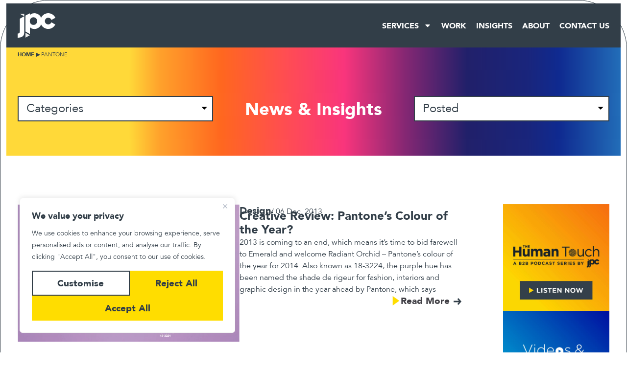

--- FILE ---
content_type: text/html; charset=UTF-8
request_url: https://thinkjpc.com/tag/pantone/
body_size: 25816
content:
<!doctype html>
<html lang="en-GB">
<head>
	<meta charset="UTF-8">
	<meta name="viewport" content="width=device-width, initial-scale=1">
	<link rel="profile" href="https://gmpg.org/xfn/11">
	<meta name='robots' content='index, follow, max-image-preview:large, max-snippet:-1, max-video-preview:-1' />
	<style>img:is([sizes="auto" i], [sizes^="auto," i]) { contain-intrinsic-size: 3000px 1500px }</style>
	
	<!-- This site is optimized with the Yoast SEO plugin v26.2 - https://yoast.com/wordpress/plugins/seo/ -->
	<title>Pantone Archives - JPC</title>
	<link rel="canonical" href="https://thinkjpc.com/tag/pantone/" />
	<meta property="og:locale" content="en_GB" />
	<meta property="og:type" content="article" />
	<meta property="og:title" content="Pantone Archives - JPC" />
	<meta property="og:url" content="https://thinkjpc.com/tag/pantone/" />
	<meta property="og:site_name" content="JPC" />
	<meta name="twitter:card" content="summary_large_image" />
	<meta name="twitter:site" content="@thinkjpc" />
	<script type="application/ld+json" class="yoast-schema-graph">{"@context":"https://schema.org","@graph":[{"@type":"CollectionPage","@id":"https://thinkjpc.com/tag/pantone/","url":"https://thinkjpc.com/tag/pantone/","name":"Pantone Archives - JPC","isPartOf":{"@id":"https://thinkjpc.com/#website"},"primaryImageOfPage":{"@id":"https://thinkjpc.com/tag/pantone/#primaryimage"},"image":{"@id":"https://thinkjpc.com/tag/pantone/#primaryimage"},"thumbnailUrl":"https://thinkjpc.com/wp-content/uploads/2013/12/CreativeReview-optimized.png","breadcrumb":{"@id":"https://thinkjpc.com/tag/pantone/#breadcrumb"},"inLanguage":"en-GB"},{"@type":"ImageObject","inLanguage":"en-GB","@id":"https://thinkjpc.com/tag/pantone/#primaryimage","url":"https://thinkjpc.com/wp-content/uploads/2013/12/CreativeReview-optimized.png","contentUrl":"https://thinkjpc.com/wp-content/uploads/2013/12/CreativeReview-optimized.png","width":1156,"height":867},{"@type":"BreadcrumbList","@id":"https://thinkjpc.com/tag/pantone/#breadcrumb","itemListElement":[{"@type":"ListItem","position":1,"name":"Home","item":"https://thinkjpc.com/"},{"@type":"ListItem","position":2,"name":"Pantone"}]},{"@type":"WebSite","@id":"https://thinkjpc.com/#website","url":"https://thinkjpc.com/","name":"JPC","description":"Strategic brand and communications consultancy.","publisher":{"@id":"https://thinkjpc.com/#organization"},"potentialAction":[{"@type":"SearchAction","target":{"@type":"EntryPoint","urlTemplate":"https://thinkjpc.com/?s={search_term_string}"},"query-input":{"@type":"PropertyValueSpecification","valueRequired":true,"valueName":"search_term_string"}}],"inLanguage":"en-GB"},{"@type":"Organization","@id":"https://thinkjpc.com/#organization","name":"JPC","url":"https://thinkjpc.com/","logo":{"@type":"ImageObject","inLanguage":"en-GB","@id":"https://thinkjpc.com/#/schema/logo/image/","url":"https://thinkjpc.com/wp-content/uploads/2024/09/svgexport-1.svg","contentUrl":"https://thinkjpc.com/wp-content/uploads/2024/09/svgexport-1.svg","width":200,"height":130,"caption":"JPC"},"image":{"@id":"https://thinkjpc.com/#/schema/logo/image/"},"sameAs":["https://x.com/thinkjpc","https://www.instagram.com/think_jpc/","https://www.linkedin.com/company/jpcreative"]}]}</script>
	<!-- / Yoast SEO plugin. -->


<link rel="alternate" type="application/rss+xml" title="JPC &raquo; Feed" href="https://thinkjpc.com/feed/" />
<link rel="alternate" type="application/rss+xml" title="JPC &raquo; Comments Feed" href="https://thinkjpc.com/comments/feed/" />
<link rel="alternate" type="application/rss+xml" title="JPC &raquo; Pantone Tag Feed" href="https://thinkjpc.com/tag/pantone/feed/" />
<script>
window._wpemojiSettings = {"baseUrl":"https:\/\/s.w.org\/images\/core\/emoji\/16.0.1\/72x72\/","ext":".png","svgUrl":"https:\/\/s.w.org\/images\/core\/emoji\/16.0.1\/svg\/","svgExt":".svg","source":{"concatemoji":"https:\/\/thinkjpc.com\/wp-includes\/js\/wp-emoji-release.min.js?ver=6.8.3"}};
/*! This file is auto-generated */
!function(s,n){var o,i,e;function c(e){try{var t={supportTests:e,timestamp:(new Date).valueOf()};sessionStorage.setItem(o,JSON.stringify(t))}catch(e){}}function p(e,t,n){e.clearRect(0,0,e.canvas.width,e.canvas.height),e.fillText(t,0,0);var t=new Uint32Array(e.getImageData(0,0,e.canvas.width,e.canvas.height).data),a=(e.clearRect(0,0,e.canvas.width,e.canvas.height),e.fillText(n,0,0),new Uint32Array(e.getImageData(0,0,e.canvas.width,e.canvas.height).data));return t.every(function(e,t){return e===a[t]})}function u(e,t){e.clearRect(0,0,e.canvas.width,e.canvas.height),e.fillText(t,0,0);for(var n=e.getImageData(16,16,1,1),a=0;a<n.data.length;a++)if(0!==n.data[a])return!1;return!0}function f(e,t,n,a){switch(t){case"flag":return n(e,"\ud83c\udff3\ufe0f\u200d\u26a7\ufe0f","\ud83c\udff3\ufe0f\u200b\u26a7\ufe0f")?!1:!n(e,"\ud83c\udde8\ud83c\uddf6","\ud83c\udde8\u200b\ud83c\uddf6")&&!n(e,"\ud83c\udff4\udb40\udc67\udb40\udc62\udb40\udc65\udb40\udc6e\udb40\udc67\udb40\udc7f","\ud83c\udff4\u200b\udb40\udc67\u200b\udb40\udc62\u200b\udb40\udc65\u200b\udb40\udc6e\u200b\udb40\udc67\u200b\udb40\udc7f");case"emoji":return!a(e,"\ud83e\udedf")}return!1}function g(e,t,n,a){var r="undefined"!=typeof WorkerGlobalScope&&self instanceof WorkerGlobalScope?new OffscreenCanvas(300,150):s.createElement("canvas"),o=r.getContext("2d",{willReadFrequently:!0}),i=(o.textBaseline="top",o.font="600 32px Arial",{});return e.forEach(function(e){i[e]=t(o,e,n,a)}),i}function t(e){var t=s.createElement("script");t.src=e,t.defer=!0,s.head.appendChild(t)}"undefined"!=typeof Promise&&(o="wpEmojiSettingsSupports",i=["flag","emoji"],n.supports={everything:!0,everythingExceptFlag:!0},e=new Promise(function(e){s.addEventListener("DOMContentLoaded",e,{once:!0})}),new Promise(function(t){var n=function(){try{var e=JSON.parse(sessionStorage.getItem(o));if("object"==typeof e&&"number"==typeof e.timestamp&&(new Date).valueOf()<e.timestamp+604800&&"object"==typeof e.supportTests)return e.supportTests}catch(e){}return null}();if(!n){if("undefined"!=typeof Worker&&"undefined"!=typeof OffscreenCanvas&&"undefined"!=typeof URL&&URL.createObjectURL&&"undefined"!=typeof Blob)try{var e="postMessage("+g.toString()+"("+[JSON.stringify(i),f.toString(),p.toString(),u.toString()].join(",")+"));",a=new Blob([e],{type:"text/javascript"}),r=new Worker(URL.createObjectURL(a),{name:"wpTestEmojiSupports"});return void(r.onmessage=function(e){c(n=e.data),r.terminate(),t(n)})}catch(e){}c(n=g(i,f,p,u))}t(n)}).then(function(e){for(var t in e)n.supports[t]=e[t],n.supports.everything=n.supports.everything&&n.supports[t],"flag"!==t&&(n.supports.everythingExceptFlag=n.supports.everythingExceptFlag&&n.supports[t]);n.supports.everythingExceptFlag=n.supports.everythingExceptFlag&&!n.supports.flag,n.DOMReady=!1,n.readyCallback=function(){n.DOMReady=!0}}).then(function(){return e}).then(function(){var e;n.supports.everything||(n.readyCallback(),(e=n.source||{}).concatemoji?t(e.concatemoji):e.wpemoji&&e.twemoji&&(t(e.twemoji),t(e.wpemoji)))}))}((window,document),window._wpemojiSettings);
</script>
<link rel='stylesheet' id='premium-addons-css' href='https://thinkjpc.com/wp-content/plugins/premium-addons-for-elementor/assets/frontend/min-css/premium-addons.min.css?ver=4.11.44' media='all' />
<link rel='stylesheet' id='premium-pro-css' href='https://thinkjpc.com/wp-content/plugins/premium-addons-pro/assets/frontend/min-css/premium-addons.min.css?ver=2.9.49' media='all' />
<style id='wp-emoji-styles-inline-css'>

	img.wp-smiley, img.emoji {
		display: inline !important;
		border: none !important;
		box-shadow: none !important;
		height: 1em !important;
		width: 1em !important;
		margin: 0 0.07em !important;
		vertical-align: -0.1em !important;
		background: none !important;
		padding: 0 !important;
	}
</style>
<link rel='stylesheet' id='wp-block-library-css' href='https://thinkjpc.com/wp-includes/css/dist/block-library/style.min.css?ver=6.8.3' media='all' />
<style id='safe-svg-svg-icon-style-inline-css'>
.safe-svg-cover{text-align:center}.safe-svg-cover .safe-svg-inside{display:inline-block;max-width:100%}.safe-svg-cover svg{fill:currentColor;height:100%;max-height:100%;max-width:100%;width:100%}

</style>
<style id='global-styles-inline-css'>
:root{--wp--preset--aspect-ratio--square: 1;--wp--preset--aspect-ratio--4-3: 4/3;--wp--preset--aspect-ratio--3-4: 3/4;--wp--preset--aspect-ratio--3-2: 3/2;--wp--preset--aspect-ratio--2-3: 2/3;--wp--preset--aspect-ratio--16-9: 16/9;--wp--preset--aspect-ratio--9-16: 9/16;--wp--preset--color--black: #000000;--wp--preset--color--cyan-bluish-gray: #abb8c3;--wp--preset--color--white: #ffffff;--wp--preset--color--pale-pink: #f78da7;--wp--preset--color--vivid-red: #cf2e2e;--wp--preset--color--luminous-vivid-orange: #ff6900;--wp--preset--color--luminous-vivid-amber: #fcb900;--wp--preset--color--light-green-cyan: #7bdcb5;--wp--preset--color--vivid-green-cyan: #00d084;--wp--preset--color--pale-cyan-blue: #8ed1fc;--wp--preset--color--vivid-cyan-blue: #0693e3;--wp--preset--color--vivid-purple: #9b51e0;--wp--preset--gradient--vivid-cyan-blue-to-vivid-purple: linear-gradient(135deg,rgba(6,147,227,1) 0%,rgb(155,81,224) 100%);--wp--preset--gradient--light-green-cyan-to-vivid-green-cyan: linear-gradient(135deg,rgb(122,220,180) 0%,rgb(0,208,130) 100%);--wp--preset--gradient--luminous-vivid-amber-to-luminous-vivid-orange: linear-gradient(135deg,rgba(252,185,0,1) 0%,rgba(255,105,0,1) 100%);--wp--preset--gradient--luminous-vivid-orange-to-vivid-red: linear-gradient(135deg,rgba(255,105,0,1) 0%,rgb(207,46,46) 100%);--wp--preset--gradient--very-light-gray-to-cyan-bluish-gray: linear-gradient(135deg,rgb(238,238,238) 0%,rgb(169,184,195) 100%);--wp--preset--gradient--cool-to-warm-spectrum: linear-gradient(135deg,rgb(74,234,220) 0%,rgb(151,120,209) 20%,rgb(207,42,186) 40%,rgb(238,44,130) 60%,rgb(251,105,98) 80%,rgb(254,248,76) 100%);--wp--preset--gradient--blush-light-purple: linear-gradient(135deg,rgb(255,206,236) 0%,rgb(152,150,240) 100%);--wp--preset--gradient--blush-bordeaux: linear-gradient(135deg,rgb(254,205,165) 0%,rgb(254,45,45) 50%,rgb(107,0,62) 100%);--wp--preset--gradient--luminous-dusk: linear-gradient(135deg,rgb(255,203,112) 0%,rgb(199,81,192) 50%,rgb(65,88,208) 100%);--wp--preset--gradient--pale-ocean: linear-gradient(135deg,rgb(255,245,203) 0%,rgb(182,227,212) 50%,rgb(51,167,181) 100%);--wp--preset--gradient--electric-grass: linear-gradient(135deg,rgb(202,248,128) 0%,rgb(113,206,126) 100%);--wp--preset--gradient--midnight: linear-gradient(135deg,rgb(2,3,129) 0%,rgb(40,116,252) 100%);--wp--preset--font-size--small: 13px;--wp--preset--font-size--medium: 20px;--wp--preset--font-size--large: 36px;--wp--preset--font-size--x-large: 42px;--wp--preset--spacing--20: 0.44rem;--wp--preset--spacing--30: 0.67rem;--wp--preset--spacing--40: 1rem;--wp--preset--spacing--50: 1.5rem;--wp--preset--spacing--60: 2.25rem;--wp--preset--spacing--70: 3.38rem;--wp--preset--spacing--80: 5.06rem;--wp--preset--shadow--natural: 6px 6px 9px rgba(0, 0, 0, 0.2);--wp--preset--shadow--deep: 12px 12px 50px rgba(0, 0, 0, 0.4);--wp--preset--shadow--sharp: 6px 6px 0px rgba(0, 0, 0, 0.2);--wp--preset--shadow--outlined: 6px 6px 0px -3px rgba(255, 255, 255, 1), 6px 6px rgba(0, 0, 0, 1);--wp--preset--shadow--crisp: 6px 6px 0px rgba(0, 0, 0, 1);}:root { --wp--style--global--content-size: 800px;--wp--style--global--wide-size: 1200px; }:where(body) { margin: 0; }.wp-site-blocks > .alignleft { float: left; margin-right: 2em; }.wp-site-blocks > .alignright { float: right; margin-left: 2em; }.wp-site-blocks > .aligncenter { justify-content: center; margin-left: auto; margin-right: auto; }:where(.wp-site-blocks) > * { margin-block-start: 24px; margin-block-end: 0; }:where(.wp-site-blocks) > :first-child { margin-block-start: 0; }:where(.wp-site-blocks) > :last-child { margin-block-end: 0; }:root { --wp--style--block-gap: 24px; }:root :where(.is-layout-flow) > :first-child{margin-block-start: 0;}:root :where(.is-layout-flow) > :last-child{margin-block-end: 0;}:root :where(.is-layout-flow) > *{margin-block-start: 24px;margin-block-end: 0;}:root :where(.is-layout-constrained) > :first-child{margin-block-start: 0;}:root :where(.is-layout-constrained) > :last-child{margin-block-end: 0;}:root :where(.is-layout-constrained) > *{margin-block-start: 24px;margin-block-end: 0;}:root :where(.is-layout-flex){gap: 24px;}:root :where(.is-layout-grid){gap: 24px;}.is-layout-flow > .alignleft{float: left;margin-inline-start: 0;margin-inline-end: 2em;}.is-layout-flow > .alignright{float: right;margin-inline-start: 2em;margin-inline-end: 0;}.is-layout-flow > .aligncenter{margin-left: auto !important;margin-right: auto !important;}.is-layout-constrained > .alignleft{float: left;margin-inline-start: 0;margin-inline-end: 2em;}.is-layout-constrained > .alignright{float: right;margin-inline-start: 2em;margin-inline-end: 0;}.is-layout-constrained > .aligncenter{margin-left: auto !important;margin-right: auto !important;}.is-layout-constrained > :where(:not(.alignleft):not(.alignright):not(.alignfull)){max-width: var(--wp--style--global--content-size);margin-left: auto !important;margin-right: auto !important;}.is-layout-constrained > .alignwide{max-width: var(--wp--style--global--wide-size);}body .is-layout-flex{display: flex;}.is-layout-flex{flex-wrap: wrap;align-items: center;}.is-layout-flex > :is(*, div){margin: 0;}body .is-layout-grid{display: grid;}.is-layout-grid > :is(*, div){margin: 0;}body{padding-top: 0px;padding-right: 0px;padding-bottom: 0px;padding-left: 0px;}a:where(:not(.wp-element-button)){text-decoration: underline;}:root :where(.wp-element-button, .wp-block-button__link){background-color: #32373c;border-width: 0;color: #fff;font-family: inherit;font-size: inherit;line-height: inherit;padding: calc(0.667em + 2px) calc(1.333em + 2px);text-decoration: none;}.has-black-color{color: var(--wp--preset--color--black) !important;}.has-cyan-bluish-gray-color{color: var(--wp--preset--color--cyan-bluish-gray) !important;}.has-white-color{color: var(--wp--preset--color--white) !important;}.has-pale-pink-color{color: var(--wp--preset--color--pale-pink) !important;}.has-vivid-red-color{color: var(--wp--preset--color--vivid-red) !important;}.has-luminous-vivid-orange-color{color: var(--wp--preset--color--luminous-vivid-orange) !important;}.has-luminous-vivid-amber-color{color: var(--wp--preset--color--luminous-vivid-amber) !important;}.has-light-green-cyan-color{color: var(--wp--preset--color--light-green-cyan) !important;}.has-vivid-green-cyan-color{color: var(--wp--preset--color--vivid-green-cyan) !important;}.has-pale-cyan-blue-color{color: var(--wp--preset--color--pale-cyan-blue) !important;}.has-vivid-cyan-blue-color{color: var(--wp--preset--color--vivid-cyan-blue) !important;}.has-vivid-purple-color{color: var(--wp--preset--color--vivid-purple) !important;}.has-black-background-color{background-color: var(--wp--preset--color--black) !important;}.has-cyan-bluish-gray-background-color{background-color: var(--wp--preset--color--cyan-bluish-gray) !important;}.has-white-background-color{background-color: var(--wp--preset--color--white) !important;}.has-pale-pink-background-color{background-color: var(--wp--preset--color--pale-pink) !important;}.has-vivid-red-background-color{background-color: var(--wp--preset--color--vivid-red) !important;}.has-luminous-vivid-orange-background-color{background-color: var(--wp--preset--color--luminous-vivid-orange) !important;}.has-luminous-vivid-amber-background-color{background-color: var(--wp--preset--color--luminous-vivid-amber) !important;}.has-light-green-cyan-background-color{background-color: var(--wp--preset--color--light-green-cyan) !important;}.has-vivid-green-cyan-background-color{background-color: var(--wp--preset--color--vivid-green-cyan) !important;}.has-pale-cyan-blue-background-color{background-color: var(--wp--preset--color--pale-cyan-blue) !important;}.has-vivid-cyan-blue-background-color{background-color: var(--wp--preset--color--vivid-cyan-blue) !important;}.has-vivid-purple-background-color{background-color: var(--wp--preset--color--vivid-purple) !important;}.has-black-border-color{border-color: var(--wp--preset--color--black) !important;}.has-cyan-bluish-gray-border-color{border-color: var(--wp--preset--color--cyan-bluish-gray) !important;}.has-white-border-color{border-color: var(--wp--preset--color--white) !important;}.has-pale-pink-border-color{border-color: var(--wp--preset--color--pale-pink) !important;}.has-vivid-red-border-color{border-color: var(--wp--preset--color--vivid-red) !important;}.has-luminous-vivid-orange-border-color{border-color: var(--wp--preset--color--luminous-vivid-orange) !important;}.has-luminous-vivid-amber-border-color{border-color: var(--wp--preset--color--luminous-vivid-amber) !important;}.has-light-green-cyan-border-color{border-color: var(--wp--preset--color--light-green-cyan) !important;}.has-vivid-green-cyan-border-color{border-color: var(--wp--preset--color--vivid-green-cyan) !important;}.has-pale-cyan-blue-border-color{border-color: var(--wp--preset--color--pale-cyan-blue) !important;}.has-vivid-cyan-blue-border-color{border-color: var(--wp--preset--color--vivid-cyan-blue) !important;}.has-vivid-purple-border-color{border-color: var(--wp--preset--color--vivid-purple) !important;}.has-vivid-cyan-blue-to-vivid-purple-gradient-background{background: var(--wp--preset--gradient--vivid-cyan-blue-to-vivid-purple) !important;}.has-light-green-cyan-to-vivid-green-cyan-gradient-background{background: var(--wp--preset--gradient--light-green-cyan-to-vivid-green-cyan) !important;}.has-luminous-vivid-amber-to-luminous-vivid-orange-gradient-background{background: var(--wp--preset--gradient--luminous-vivid-amber-to-luminous-vivid-orange) !important;}.has-luminous-vivid-orange-to-vivid-red-gradient-background{background: var(--wp--preset--gradient--luminous-vivid-orange-to-vivid-red) !important;}.has-very-light-gray-to-cyan-bluish-gray-gradient-background{background: var(--wp--preset--gradient--very-light-gray-to-cyan-bluish-gray) !important;}.has-cool-to-warm-spectrum-gradient-background{background: var(--wp--preset--gradient--cool-to-warm-spectrum) !important;}.has-blush-light-purple-gradient-background{background: var(--wp--preset--gradient--blush-light-purple) !important;}.has-blush-bordeaux-gradient-background{background: var(--wp--preset--gradient--blush-bordeaux) !important;}.has-luminous-dusk-gradient-background{background: var(--wp--preset--gradient--luminous-dusk) !important;}.has-pale-ocean-gradient-background{background: var(--wp--preset--gradient--pale-ocean) !important;}.has-electric-grass-gradient-background{background: var(--wp--preset--gradient--electric-grass) !important;}.has-midnight-gradient-background{background: var(--wp--preset--gradient--midnight) !important;}.has-small-font-size{font-size: var(--wp--preset--font-size--small) !important;}.has-medium-font-size{font-size: var(--wp--preset--font-size--medium) !important;}.has-large-font-size{font-size: var(--wp--preset--font-size--large) !important;}.has-x-large-font-size{font-size: var(--wp--preset--font-size--x-large) !important;}
:root :where(.wp-block-pullquote){font-size: 1.5em;line-height: 1.6;}
</style>
<link rel='stylesheet' id='mc4wp-form-basic-css' href='https://thinkjpc.com/wp-content/plugins/mailchimp-for-wp/assets/css/form-basic.css?ver=4.10.8' media='all' />
<link rel='stylesheet' id='wp-child-style-css' href='https://thinkjpc.com/wp-content/themes/hello-elementor-child/assets/css/style.css?ver=6.8.3' media='all' />
<link rel='stylesheet' id='wp-child-responsive-css' href='https://thinkjpc.com/wp-content/themes/hello-elementor-child/assets/css/responsive.css?ver=6.8.3' media='all' />
<link rel='stylesheet' id='hello-elementor-css' href='https://thinkjpc.com/wp-content/themes/hello-elementor/assets/css/reset.css?ver=3.4.4' media='all' />
<link rel='stylesheet' id='hello-elementor-theme-style-css' href='https://thinkjpc.com/wp-content/themes/hello-elementor/assets/css/theme.css?ver=3.4.4' media='all' />
<link rel='stylesheet' id='elementor-frontend-css' href='https://thinkjpc.com/wp-content/uploads/elementor/css/custom-frontend.min.css?ver=1761318074' media='all' />
<link rel='stylesheet' id='widget-image-css' href='https://thinkjpc.com/wp-content/plugins/elementor/assets/css/widget-image.min.css?ver=3.32.5' media='all' />
<link rel='stylesheet' id='widget-nav-menu-css' href='https://thinkjpc.com/wp-content/uploads/elementor/css/custom-pro-widget-nav-menu.min.css?ver=1761318074' media='all' />
<link rel='stylesheet' id='widget-icon-list-css' href='https://thinkjpc.com/wp-content/uploads/elementor/css/custom-widget-icon-list.min.css?ver=1761318074' media='all' />
<link rel='stylesheet' id='e-animation-float-css' href='https://thinkjpc.com/wp-content/plugins/elementor/assets/lib/animations/styles/e-animation-float.min.css?ver=3.32.5' media='all' />
<link rel='stylesheet' id='widget-social-icons-css' href='https://thinkjpc.com/wp-content/plugins/elementor/assets/css/widget-social-icons.min.css?ver=3.32.5' media='all' />
<link rel='stylesheet' id='e-apple-webkit-css' href='https://thinkjpc.com/wp-content/uploads/elementor/css/custom-apple-webkit.min.css?ver=1761318074' media='all' />
<link rel='stylesheet' id='widget-breadcrumbs-css' href='https://thinkjpc.com/wp-content/plugins/elementor-pro/assets/css/widget-breadcrumbs.min.css?ver=3.32.3' media='all' />
<link rel='stylesheet' id='widget-heading-css' href='https://thinkjpc.com/wp-content/plugins/elementor/assets/css/widget-heading.min.css?ver=3.32.5' media='all' />
<link rel='stylesheet' id='widget-posts-css' href='https://thinkjpc.com/wp-content/plugins/elementor-pro/assets/css/widget-posts.min.css?ver=3.32.3' media='all' />
<link rel='stylesheet' id='e-sticky-css' href='https://thinkjpc.com/wp-content/plugins/elementor-pro/assets/css/modules/sticky.min.css?ver=3.32.3' media='all' />
<link rel='stylesheet' id='elementor-post-17235-css' href='https://thinkjpc.com/wp-content/uploads/elementor/css/post-17235.css?ver=1761318075' media='all' />
<link rel='stylesheet' id='elementor-post-17261-css' href='https://thinkjpc.com/wp-content/uploads/elementor/css/post-17261.css?ver=1761318075' media='all' />
<link rel='stylesheet' id='elementor-post-17384-css' href='https://thinkjpc.com/wp-content/uploads/elementor/css/post-17384.css?ver=1761318075' media='all' />
<link rel='stylesheet' id='elementor-post-18619-css' href='https://thinkjpc.com/wp-content/uploads/elementor/css/post-18619.css?ver=1761318246' media='all' />
<link rel='stylesheet' id='eael-general-css' href='https://thinkjpc.com/wp-content/plugins/essential-addons-for-elementor-lite/assets/front-end/css/view/general.min.css?ver=6.3.3' media='all' />
<link rel='stylesheet' id='ecs-styles-css' href='https://thinkjpc.com/wp-content/plugins/ele-custom-skin/assets/css/ecs-style.css?ver=3.1.9' media='all' />
<link rel='stylesheet' id='elementor-post-24345-css' href='https://thinkjpc.com/wp-content/uploads/elementor/css/post-24345.css?ver=1730303548' media='all' />
<link rel='stylesheet' id='elementor-post-24471-css' href='https://thinkjpc.com/wp-content/uploads/elementor/css/post-24471.css?ver=1729362862' media='all' />
<script src="https://thinkjpc.com/wp-includes/js/jquery/jquery.min.js?ver=3.7.1" id="jquery-core-js"></script>
<script src="https://thinkjpc.com/wp-includes/js/jquery/jquery-migrate.min.js?ver=3.4.1" id="jquery-migrate-js"></script>
<script id="ecs_ajax_load-js-extra">
var ecs_ajax_params = {"ajaxurl":"https:\/\/thinkjpc.com\/wp-admin\/admin-ajax.php","posts":"{\"tag\":\"pantone\",\"error\":\"\",\"m\":\"\",\"p\":0,\"post_parent\":\"\",\"subpost\":\"\",\"subpost_id\":\"\",\"attachment\":\"\",\"attachment_id\":0,\"name\":\"\",\"pagename\":\"\",\"page_id\":0,\"second\":\"\",\"minute\":\"\",\"hour\":\"\",\"day\":0,\"monthnum\":0,\"year\":0,\"w\":0,\"category_name\":\"\",\"cat\":\"\",\"tag_id\":92,\"author\":\"\",\"author_name\":\"\",\"feed\":\"\",\"tb\":\"\",\"paged\":0,\"meta_key\":\"\",\"meta_value\":\"\",\"preview\":\"\",\"s\":\"\",\"sentence\":\"\",\"title\":\"\",\"fields\":\"all\",\"menu_order\":\"\",\"embed\":\"\",\"category__in\":[],\"category__not_in\":[],\"category__and\":[],\"post__in\":[],\"post__not_in\":[],\"post_name__in\":[],\"tag__in\":[],\"tag__not_in\":[],\"tag__and\":[],\"tag_slug__in\":[\"pantone\"],\"tag_slug__and\":[],\"post_parent__in\":[],\"post_parent__not_in\":[],\"author__in\":[],\"author__not_in\":[],\"search_columns\":[],\"ignore_sticky_posts\":false,\"suppress_filters\":false,\"cache_results\":true,\"update_post_term_cache\":true,\"update_menu_item_cache\":false,\"lazy_load_term_meta\":true,\"update_post_meta_cache\":true,\"post_type\":\"\",\"posts_per_page\":24,\"nopaging\":false,\"comments_per_page\":\"50\",\"no_found_rows\":false,\"order\":\"DESC\"}"};
</script>
<script src="https://thinkjpc.com/wp-content/plugins/ele-custom-skin/assets/js/ecs_ajax_pagination.js?ver=3.1.9" id="ecs_ajax_load-js"></script>
<script src="https://thinkjpc.com/wp-content/plugins/ele-custom-skin/assets/js/ecs.js?ver=3.1.9" id="ecs-script-js"></script>
<link rel="https://api.w.org/" href="https://thinkjpc.com/wp-json/" /><link rel="alternate" title="JSON" type="application/json" href="https://thinkjpc.com/wp-json/wp/v2/tags/92" /><link rel="EditURI" type="application/rsd+xml" title="RSD" href="https://thinkjpc.com/xmlrpc.php?rsd" />
<meta name="generator" content="Elementor 3.32.5; features: e_font_icon_svg, additional_custom_breakpoints; settings: css_print_method-external, google_font-disabled, font_display-swap">
<!-- Google tag (gtag.js) -->
<script async src="https://www.googletagmanager.com/gtag/js?id=G-L1Z2N6YL50"></script>
<script>
  window.dataLayer = window.dataLayer || [];
  function gtag(){dataLayer.push(arguments);}
  gtag('js', new Date());

  gtag('config', 'G-L1Z2N6YL50');
</script>
<script type="text/javascript">
_linkedin_partner_id = "6924684";
window._linkedin_data_partner_ids = window._linkedin_data_partner_ids || [];
window._linkedin_data_partner_ids.push(_linkedin_partner_id);
</script>
<script type="text/javascript">
(function(l) {
if (!l){window.lintrk = function(a,b){window.lintrk.q.push([a,b])};
window.lintrk.q=[]}
var s = document.getElementsByTagName("script")[0];
var b = document.createElement("script");
b.type = "text/javascript";b.async = true;
b.src = "https://snap.licdn.com/li.lms-analytics/insight.min.js";
s.parentNode.insertBefore(b, s);})(window.lintrk);
</script>
<noscript>
<img height="1" width="1" style="display:none;" alt="" src="https://px.ads.linkedin.com/collect/?pid=6924684&fmt=gif" />
</noscript>

<!-- Start cookieyes banner --> 
<script id="cookieyes" type="text/javascript" src="https://cdn-cookieyes.com/client_data/dfe612cc7560cafbaac4e8a5/script.js" defer></script> 
<!-- End cookieyes banner -->
<style>
.gradient-divider {
  position: relative;
  height: 2px;         /* Divider thickness */
  border: none;        /* Remove original border */
  background: transparent;
}

.gradient-divider .elementor-divider {
  display: none;       /* Hide Elementor’s default divider */
}

.gradient-divider::after {
  content: "";
  position: absolute;
  inset: 0;            /* top: 0; right: 0; bottom: 0; left: 0 */
  background: linear-gradient(
    90deg,
    rgba(255,217,57,1) 0%, 
    rgba(255,161,43,1) 10%, 
    rgba(255,103,31,1) 20%, 
    rgba(255,78,80,1) 30%, 
    rgba(249,53,124,1) 40%, 
    rgba(132,39,115,1) 50%, 
    rgba(33,32,106,1) 60%, 
    rgba(25,37,124,1) 70%, 
    rgba(15,42,144,1) 80%, 
    rgba(34,109,184,1) 90%, 
    rgba(60,181,229,1) 100%
  );
}
</style>

			<style>
				.e-con.e-parent:nth-of-type(n+4):not(.e-lazyloaded):not(.e-no-lazyload),
				.e-con.e-parent:nth-of-type(n+4):not(.e-lazyloaded):not(.e-no-lazyload) * {
					background-image: none !important;
				}
				@media screen and (max-height: 1024px) {
					.e-con.e-parent:nth-of-type(n+3):not(.e-lazyloaded):not(.e-no-lazyload),
					.e-con.e-parent:nth-of-type(n+3):not(.e-lazyloaded):not(.e-no-lazyload) * {
						background-image: none !important;
					}
				}
				@media screen and (max-height: 640px) {
					.e-con.e-parent:nth-of-type(n+2):not(.e-lazyloaded):not(.e-no-lazyload),
					.e-con.e-parent:nth-of-type(n+2):not(.e-lazyloaded):not(.e-no-lazyload) * {
						background-image: none !important;
					}
				}
			</style>
			<style class="wpcode-css-snippet">html {
    font-size: 62.5%;
}

:root {
	--xl-heading:clamp(4rem, 1.7658rem + 6.982vw, 10.2rem);
	--h1: clamp(4rem, 2.1982rem + 5.6306vw, 9rem);
	--h2: clamp(3rem, 2.7838rem + 0.6757vw, 3.6rem);
	--h3: clamp(2.4rem, 2.1838rem + 0.6757vw, 3rem);
	--h4: clamp(2rem, 1.8559rem + 0.4505vw, 2.4rem);
	--h5:clamp(1.6rem, 1.4559rem + 0.4505vw, 2rem) ;
	--h6: clamp(1.4rem, 1.3279rem + 0.2252vw, 1.6rem);
	--body: clamp(1.6rem, 1.4559rem + 0.4505vw, 2rem);
	--body-l: clamp(1.8rem, 1.5117rem + 0.9009vw, 2.6rem);
	--body-m: clamp(1.6rem, 1.4559rem + 0.4505vw, 2rem);
	--body-s: clamp(1.4rem, 1.3279rem + 0.2252vw, 1.6rem);
	--body-ss: clamp(1.2rem, 1.1279rem + 0.2252vw, 1.4rem);
	--btn:clamp(1.6rem, 1.4919rem + 0.3378vw, 1.9rem);
	--radius-all:0rem;
	--gap-20:2rem;
	--gap-l:clamp(2.2rem, 1.191rem + 3.1532vw, 5rem);
	--gap-m:2.4rem;
	--gap-s:3rem;
}


/* / PADDING ALL SIDES / */
.pad-s{padding: clamp(1rem, 0.8198rem + 0.5631vw, 1.5rem);}
.pad-m{padding: clamp(1.6rem, 1.4559rem + 0.4505vw, 2rem);}
.pad-l{padding: clamp(2rem, 1.6396rem + 1.1261vw, 3rem);}
.pad-20{padding-left:2rem;padding-right:2rem;}
/* / PADDING TOP & BOTTOM / */
.pad-tb-s { padding-top: clamp(2.5rem, 1.9595rem + 1.6892vw, 4rem); padding-bottom: clamp(2.5rem, 1.9595rem + 1.6892vw, 4rem); }
.pad-tb-m { padding-top: clamp(4rem, 3.2793rem + 2.2523vw, 6rem); padding-bottom: clamp(4rem, 3.2793rem + 2.2523vw, 6rem); }
.pad-tb-l { padding-top: clamp(6rem, 4.5586rem + 4.5045vw, 10rem); padding-bottom: clamp(6rem, 4.5586rem + 4.5045vw, 10rem); }
/* / PADDING TOP / */
.pad-t-s{padding-top: clamp(1.5rem, 1.1396rem + 1.1261vw, 2.5rem);}
.pad-t-m{padding-top: clamp(4rem, 3.2793rem + 2.2523vw, 6rem);}
.pad-t-l{padding-top: clamp(6rem, 4.5586rem + 4.5045vw, 10rem);}
/* / PADDING BOTTOM / */
.pad-b-s{padding-bottom: clamp(1.5rem, 1.1396rem + 1.1261vw, 2.5rem);}
.pad-b-m{padding-bottom: clamp(4rem, 3.2793rem + 2.2523vw, 6rem);}
.pad-b-l{padding-bottom: clamp(6rem, 4.5586rem + 4.5045vw, 10rem);}
/* / EXTRA PADDING / */
</style><link rel="icon" href="https://thinkjpc.com/wp-content/uploads/2023/03/cropped-jpc-favicon-32x32-optimized.png" sizes="32x32" />
<link rel="icon" href="https://thinkjpc.com/wp-content/uploads/2023/03/cropped-jpc-favicon-192x192-optimized.png" sizes="192x192" />
<link rel="apple-touch-icon" href="https://thinkjpc.com/wp-content/uploads/2023/03/cropped-jpc-favicon-180x180-optimized.png" />
<meta name="msapplication-TileImage" content="https://thinkjpc.com/wp-content/uploads/2023/03/cropped-jpc-favicon-270x270-optimized.png" />
		<style id="wp-custom-css">
			body .cky-btn.cky-btn-customize, body .cky-btn.cky-btn-preferences {
    color: #323E48 !important;
    border-color: #323E48 !important;
    background-color: #ffffff !important;
    border-width: 2px !important;
    border-style: solid !important;
	background-image: none!important;
}
body .cky-btn.cky-btn-reject, body .cky-btn.cky-btn-accept {
    color: #323E48 !important;
    border-color: #ffdd00 !important;
    background-color: #ffdd00 !important;
    border-width: 2px !important;
    border-style: solid !important;
	background-image: none!important;
}
body div[data-cky-tag="powered-by"] {
  display: none !important;
}

body p.cky-title {
	 color: #323E48 !important;
	font-family: "avenir 700"!important;
}

body .cky-notice-des {
	 color: #323E48 !important;
}
body .cky-btn-revisit-wrapper {
	 background-color: #323E48 !important;
}
body .cky-btn-revisit img {
  display: none!important;
}

body .cky-btn-revisit {
  background-image: url('https://thinkjpc.com/wp-content/uploads/2025/09/cookies-icon.svg')!important;
  background-repeat: no-repeat!important;
  background-position: center!important;
  background-size: contain!important;
	width: 30px!important;
		height: 30px!important;
}

#prev,#next{
	cursor:pointer;
}
@media only screen and (max-width: 767px) {
	.banner .text-banner h1{
		font-size:4rem;
	}
  .owl-item.fl-sec-crtl-1 .inner-banner.bg-img {
   background-image:url('https://thinkjpc.com/wp-content/uploads/2024/11/jpc-about-mobile-optimized.jpg') !important;
}
	  .owl-item.fl-sec-crtl-2 .inner-banner.bg-img {
   background-image:url('https://thinkjpc.com/wp-content/uploads/2024/11/jpc-abm-mobile-optimized.jpg') !important;
}
	 .owl-item.fl-sec-crtl-3 .inner-banner.bg-img {
   background-image:url('https://thinkjpc.com/wp-content/uploads/2024/11/jpc-dbm-mobile-optimized.jpg') !important;
}
	 .owl-item.fl-sec-crtl-4 .inner-banner.bg-img {
   background-image:url('https://thinkjpc.com/wp-content/uploads/2024/11/jpc-cbm-mobile-optimized.jpg') !important;
}
	 .owl-item.fl-sec-crtl-5 .inner-banner.bg-img {
   background-image:url('https://thinkjpc.com/wp-content/uploads/2024/11/jpc-cx-mobile-optimized.jpg') !important;
}
}

div#NO{
	display:block;
}
a.page-numbers {
    line-height: 24px;
}
div#YES{
	display:none;
}
.select-items.select-show div {
    display: none;
}
.select-selected.select-arrow-active:after {
    border-color: transparent transparent #fff transparent;
    top: 12px !important;
}
.elementor-widget .elementor-icon-list-item, .elementor-widget .elementor-icon-list-item a {
  
	align-items: flex-start;}



span.elementor-post-info__item-prefix,
.elementor-post-info__item.elementor-post-info__item--type-date time {
    font-size: 16px;
    font-family:"avenir 400";
    font-weight: 300 !important;
}



.custom-date-select select, 
.custom-category-select select {
    padding: 13px 20px;
    border: 3px solid #323E48;
    border-radius: 0;
    background-color: transparent;
    font-size: 26px;
    line-height: 33px;
    color: #323E48;
    transition: .3s;
    -webkit-appearance: none;
    -ms-appearance: none;
    -moz-appearance: none;
    -o-appearance: none;
    appearance: none;
    background: #ffffff00 url('https://thinkjpc.com/wp-content/uploads/2024/10/down-arrow-2-optimized.png') right center no-repeat;
    cursor: pointer;
    background-size: contain;
}

.custom-category-select select:hover, 
.custom-date-select select:hover {
    background: #ffffff00 url('https://thinkjpc.com/wp-content/uploads/2024/10/down-arrow-4-optimized.png') right center no-repeat;
    background-size: contain;
}

.custom-date-select option, 
.custom-date-select option {
    background: #323E48 !important;
}

.custom-category-select select:hover, 
.custom-date-select select:hover {
    background-color: #323E48;
    color: #fff;
}

.elementor-widget-n-tabs .e-n-tabs-heading {
    display: flex;
    flex-wrap: nowrap;
}

h2.has-text-color.wp-block-heading {
    margin-bottom: 20px;
}

.banner-tb img {
    background-position: center !important;
    background-repeat: no-repeat !important;
    background-size: cover !important;
}

.archive.category .selected-option {
    color: transparent;
    font-size: 0 !important;
    line-height: 0 !important;
}

.archive.category .selected-option span {
    color: #323e48 !important;
    font-size: 20px !important;
    line-height: normal !important;
    display: inline-block;
}

/* Background image settings */
.elementor-22621 .elementor-element.elementor-element-7879966:not(.elementor-motion-effects-element-type-background),
.elementor-22621 .elementor-element.elementor-element-7879966 > .elementor-motion-effects-container > .elementor-motion-effects-layer {
    background-image: url("https://thinkjpc.com/wp-content/uploads/2023/05/Uniting-sales-and-marketing-to-drive-success-blog-330x230-1-optimized.jpg");
    background-position: center !important;
    background-repeat: no-repeat !important;
    background-size: cover !important;
}

.elementor-22524 .elementor-element.elementor-element-3c9d572:not(.elementor-motion-effects-element-type-background),
.elementor-22524 .elementor-element.elementor-element-3c9d572 > .elementor-motion-effects-container > .elementor-motion-effects-layer {
    background-image: url("https://thinkjpc.com/wp-content/uploads/2022/11/2021-playbook-cover-1-optimized.jpg");
    background-position: center !important;
    background-repeat: no-repeat !important;
    background-size: cover !important;
}

.elementor-location-single ul {
    list-style: none;
    padding: 0;
}

.elementor-location-single ul li {
    font-style: normal;
    padding: 0 0 10px 23px;
    position: relative;
    text-align: left;
}

.elementor-location-single ul li::before {
    position: absolute;
    left: 0;
		top: 3px;
    display: inline-block;
}

.single-dizen ul li:after {
    background-position: center;
    background-repeat: no-repeat;
    background-size: cover;
    content: '';
    background-image: url('https://thinkjpc.com/wp-content/uploads/2024/10/play-button-svgrepo-com-2.svg');
    position: absolute;
    height: 15px;
    width: 15px;
    left: 0;
}

.prkec:hover .hoversdf:after {
    content: '';
    background: #ffdd0078;
    position: absolute;
    width: 100%;
    height: 100%;
}

.women {
    position: relative;
}

.elementor-shortcode .icon:before, 
i.new-icon-class.fas.fa-chevron-down:before {
    display: none;
}

.elementor-shortcode .icon:after, 
i.new-icon-class.fas.fa-chevron-down:after {
    width: 12px;
    height: 12px;
    position: absolute;
    content: '';
    left: -20px;
    background-image: url('https://thinkjpc.com/wp-content/uploads/2024/10/play-button-svgrepo-com.svg');
    background-position: center;
    background-repeat: no-repeat;
    background-size: cover;
    transform: rotate(89deg);
    top: 7px;
}

pre.wp-block-preformatted {
    font-size: 24px;
    line-height: 36px;
    font-family: 'avenir 400';
    text-align: left;
    margin: 0 0 1em;
}

blockquote.wp-block-quote.is-layout-flow.wp-block-quote-is-layout-flow p {
    font-size: 22px;
    padding-bottom: 13px;
    line-height: 34px;
    margin-bottom: 11px;
}
blockquote.wp-block-quote.is-layout-flow.wp-block-quote-is-layout-flow strong {
    font-size: 14px;
    font-style: normal;
}
blockquote.wp-block-quote.is-layout-flow.wp-block-quote-is-layout-flow {
    background: red;
    padding: 30px;
    background: linear-gradient(45deg, #fd0 20%, #ff6c0e 100%);
    margin: 2rem 0;
    /* padding: 1rem 1.5rem 2rem; */
    margin: 32px 0px;
}
.elementor-post-navigation .elementor-post-navigation__next a {
    justify-content: flex-start !important;
}
.elementor-post-navigation {
    display: block;
    overflow: hidden;
}

ul.options li,ul.month-year-options li,ul.client-category-options li ,ul.service-category-options li {
    padding: 8px 0px;
}
ul.options li:hover a,ul.month-year-options li:hover a {
   color:#fd0 !important;
}
ul.options li a,ul.month-year-options li a,ul.client-category-options li a,ul.service-category-options li a {
	    
	font-family:"avenir 400";
    color: #323e48 !important;
    font-size: 16px;
    font-weight: 400 !important;
    padding: 10px 0px;
}
ul.options,ul.month-year-options ,ul.client-category-options,ul.service-category-options{
    z-index: 10025;
    list-style: none;
    padding: 20px;
    width: 100%;
    position: absolute;
    left: 0;
    border: 2px solid white;
    top: 58px;
    max-height: 300px;
    overflow-y: scroll;
    overflow-x: hidden;
}

.selected-option,.selected-item,.client-selected-item,.service-selected-item {
	
    font-size: 20px !important;
    color: #323e48;
    font-weight: 600;
	cursor:pointer;
}

i.fas.fa-chevron-down.icon,i.new-icon-class.fas.fa-chevron-down {
    margin-right: auto;
    position: absolute;
    text-align: center;
    right: 9px;
}
.custom-dropdown,.new-dropdown,.service-dropdown,.client-dropdown {
	
    padding: 15px 10px;
    border: 2px solid #323e48;
    width: 100%;
}
        /* Custom styling */
        #archive-dropdown {
            padding: 10px;
            border-radius: 5px;
        }
        #archive-dropdown option {
            font-size: 16px;
            padding: 5px;
        }
        #archive-dropdown option:checked {
            background-color: #ff0066;
            color: #fff;
        }

 
        /* Dropdown Button */
        .custom-dropdown {
            position: relative;
            display: inline-block;
        }

        .dropbtn {
            background-color: #fff;
            color: #ff0066;
            padding: 10px;
            font-size: 18px;
            border: 1px solid #000;
            cursor: pointer;
            width: 200px;
            text-align: left;
        }

        /* Dropdown Content (hidden by default) */
        .dropdown-content {
            display: none;
            position: absolute;
            background-color: #f9f9f9;
            min-width: 200px;
            border: 1px solid #000;
            z-index: 1;
        }

        /* Links inside the dropdown */
        .dropdown-content a {
            color: black;
            padding: 10px 16px;
            text-decoration: none;
            display: block;
            font-size: 16px;
        }

        /* Change color of dropdown links on hover */
        .dropdown-content a:hover {
            background-color: #ff0066;
            color: white;
        }

        /* Show the dropdown menu on hover */
        .custom-dropdown:hover .dropdown-content {
            display: block;
        }

        /* Change the background color of the button when the dropdown content is shown */
        .custom-dropdown:hover .dropbtn {
            background-color: #ff0066;
            color: white;
        }
    

.elementor-15414 .elementor-element.elementor-element-c4880bb.elementor-widget-n-tabs > .elementor-widget-container > .e-n-tabs > .e-n-tabs-heading > .e-n-tab-title[aria-selected="true"], .elementor-15414 .elementor-element.elementor-element-c4880bb.elementor-widget-n-tabs > .elementor-widget-container > .e-n-tabs[data-touch-mode="true"] > .e-n-tabs-heading > .e-n-tab-title[aria-selected="false"]:hover {
    background: var( --e-global-color-primary );
  
    color: white !important;
}
.elementor-15495 .elementor-element.elementor-element-ab54b56.elementor-widget-n-tabs > .elementor-widget-container > .e-n-tabs > .e-n-tabs-heading > .e-n-tab-title[aria-selected="true"], .elementor-15495 .elementor-element.elementor-element-ab54b56.elementor-widget-n-tabs > .elementor-widget-container > .e-n-tabs[data-touch-mode="true"] > .e-n-tabs-heading > .e-n-tab-title[aria-selected="false"]:hover {
    background: var( --e-global-color-primary );
    color: white !important;
}
.banner button.owl-dot {
    line-height: normal;
}
.elementor-post-navigation__prev.elementor-post-navigation__link {
    width: 100% !important;
}
.single-dizen a{
	font-size:16px !important;
	font-weight:400;
	text-decoration:underline;
}
.readyget a {
    font-size: 16px;
	line-height:24px;
}
ol.has-small-font-size.wp-block-list a {
    font-size: 12px !important;
}
b, strong {
	font-family: 'avenir 700';
}

.close-gradient {
    background: linear-gradient(45deg, #fd0 20%, #ff6c0e 100%);
    border-radius: 100px;
}
.team-hdgradient h3{
    font-size: 2.6rem;
   background: linear-gradient(45deg, #fd0 20%, #ff6c0e 100%);
    -webkit-background-clip: text;
    -webkit-text-fill-color: transparent;
	  background: -webkit-linear-gradient(230deg, #FF6C0E, #FFDD00) !important;
    -webkit-background-clip: text !important;
    -webkit-text-fill-color: transparent;
    width: auto;
    display: inline-block;
}

.yellow-gradient1 {
    background: -webkit-linear-gradient(left, rgb(254, 220, 50) 0%, rgb(251, 110, 33) 100%);

}
.blue-gradient{
	
	    background: linear-gradient(45deg, rgb(0, 192, 222) 0%, rgb(0, 16, 159) 100%);
}



.owl-item.fl-sec-crtl-3 a span {
    border-color: transparent transparent #ffffff transparent !important;
}

p#breadcrumbs a {
    font-size: 11px !important;
}
span.breadcrumb_last{
     font-size: 11px !important;
         font-family: "avenir 400";
         font-weight: 300;
}
p#breadcrumbs {
    padding: 5px 0px;
}

.banner-tb {
    padding-top: 12rem;
    padding-bottom: 12rem;
}
.fl-sec-crtl-5 .theme-btn-slide-one a span {
    border-color: transparent transparent #ffffff transparent;
}
/*-----------------*/
.main {
    position: absolute;
    bottom: -5200px;
    transition: bottom 0.8s ease;
}
.page-id-12559 form.post-password-form {
    max-width: 1280px;
    padding: 80px 20px;
    margin: auto;
}
input#pwbox-12559 {
    margin-top: 13px;
    height: 46px !important;
    border-radius: 0px !important;
}
.box:hover .main {
    bottom: 0;
    cursor: pointer;
}
.elementor-element-d95d190 li.slick-active {
    position: relative;
    left: 3px;
}
.box {
    position: relative;
}

.banner .inner-banner {
    height: 90vh;
    min-height: 600px;
}

#mc_embed_signup .mc-field-group.input-group ul li input {
    height: auto !important;
    flex: 0 0 4%;
    position: relative;
    bottom: -18px;
}
.box1 {
    background: rgb(232, 31, 118);
    background: linear-gradient(45deg, rgba(232, 31, 118, 0.95) 20%, rgba(49, 0, 111, 0.95) 100%);
}

.all-20 {
    padding: 2rem;
}

.tb-20 {
    padding-left: 2rem;
    padding-right: 2rem;
}

.yellow-gradient {
    background: linear-gradient(45deg, #fd0 20%, #ff6c0e 100%);
}

.up-case {
    text-transform: uppercase;
}

.work-content-main:hover .bisd-title {
    opacity: 0;
}

.work-content-main:hover .work-content {
    opacity: 1;
    transition: all 0.5s ease;
}

.work-content {
    opacity: 0;
}

.bg-fix {
    background-repeat: no-repeat !important;
    background-size: cover !important;
    background-position: center !important;
}

div.wpforms-container-full .wpforms-form .wpforms-field {
    padding: 10px 0;
    clear: both;
}

div.wpforms-container-full .wpforms-form .wpforms-field {
    padding: 4px 0 !important;
}

div.wpforms-container-full .wpforms-form .wpforms-field-label {
    display: none !important;
}

div.wpforms-container-full .wpforms-form input[type=email],
div.wpforms-container-full .wpforms-form input[type=text],
div.wpforms-container-full .wpforms-form textarea {
    border: 0 !important;
    background-color: #F1F3F5 !important;
	border-radius: 2px
}

div.wpforms-container-full .wpforms-form input.wpforms-field-medium {
    max-width: 100% !important;
}

div.wpforms-container-full .wpforms-form .wpforms-recaptcha-container {
    padding: 0px 0 0px 0;
    clear: both;
}

#mc_embed_signup .button,
div.wpforms-container-full .wpforms-form button[type=submit] {
    background-color: #fd0 !important;
    color: #323e48 !important;
    font-weight: 700 !important;
}

/* ===========WHAT WE DO============*/
.pink-gradient{
	    background: -webkit-linear-gradient(45deg, rgba(232, 31, 118, 1) 20%, rgba(49, 0, 111, 1) 100%) !important;
}

.container-logo{
	background-color: rgba(255, 255, 255, .8);
}



.card-box-as:hover .project-hed{
	opacity:1;
	
}
.project-hed {
	opacity:0 ;
	
}

.textarea ol {
    padding-left: 18px;
    display: flex;
    flex-direction: column;
    row-gap: 20px;
}

.center .elementor-counter-title {
    text-align: center !important;
}
.golden {
    color: #FF873A;
}

#pink-gradient-bg {
    background: linear-gradient(45deg, #e81f76 20%, #31006f 100%);
}

.container-img {
    border: 1px solid #999 !important;
}

.container-how:hover {
    background-color: #46b4ea !important;
}

.container-how:hover .can-hd h2,
.container-how:hover .play-icon svg {
    color: white !important;
}

.container-how:hover .play-icon svg {
    fill: white !important;
}


.container-how1:hover {
    background-color:#fd0 !important;
}

.container-how1:hover .can-hd h2,
.container-how1:hover .play-icon svg {
    color: #323e48 !important;
}

.container-how1:hover .play-icon svg {
    fill: #323e48 !important;
}


.elementor-12848 .elementor-element.elementor-element-30a108ea{
	box-shadow:none !important;
}





.butoon-icon .e-font-icon-svg {
    height: 0.71em;
}

.slick-dots {
    position: absolute !important;
    right: 185px;
	 z-index: 21;
	  text-align: center;
    left: auto !important;
    top: 50%;
    bottom: auto !important;
    transform: translateY(-50%) !important;
	  width: 11px !important;
	
}


.slick-dots .slick-active{
    opacity: 1;
    background: #C90062 !important;
	border-radius:100px !important;
	width:15px !important;
	right:-20px !important;
    height: 30px !important;
    box-shadow: 0px 0px 20px rgba(201, 0, 98, 0.3) !important;

}
.text-colrs{
	color:#d7682b !important;
}

.pink-dot{
	color:#c90062;
}


.skyblue{
	color:#46B4EA !important;
}
.form-container{
	  background-color: rgba(255,255,255,0.85) !important;
    z-index: 10000;
}
#mc_embed_signup input {
    height: 38px !important;
    width: 100% !important;
}



/* Winning bids. */

#mc_embed_signup input {
    border: 0 !important;
    border-radius: 0 !important;
    background-color: #f5f5f6 !important;
    padding: 10px !important;
}

#mc_embed_signup input,
#mc_embed_signup .mc-field-group label {
    color: var(--e-global-color-secondary);
    font-family: var(--e-global-typography-f402379-font-family), Sans-serif;
    font-size: var(--e-global-typography-f402379-font-size);
    font-weight: var(--e-global-typography-f402379-font-weight);
    line-height: var(--e-global-typography-f402379-line-height);
    color: #323e48;
}

#mc_embed_signup .mc-field-group.input-group ul li {
    display: flex;
    align-items: flex-start;
    justify-content: center;
    gap: 10px;
}

#mc_embed_signup .mc-field-group.input-group {
    margin: 20px 0px;
}

#mc_embed_signup .button,
div.wpforms-container-full .wpforms-form button[type=submit] {
    background-image: none;
}

.bid-form-as .skip-btn,
.bid-form-as .mc-field-group.input-group {
    flex: 1 1 100%;
}

.bid-form-as .col-4 {
    flex: 1 1 40%;
}

.bid-form-as div#mc_embed_signup {
    flex: 1 1 60%;
}

.bid-form-as {
    display: flex;
    flex-wrap: wrap;
}

#mc_embed_signup input {
    height: 38px !important;
}

.bid-form-as input#mc-embedded-subscribe {
    background-image: none;
}

.bid-form-as .mc-field-group.input-group {
    margin-top: 40px;
    margin-bottom: 20px;
}

.bid-form-as .mc-field-group.input-group ul li {
    display: flex;
    align-items: flex-start;
    justify-content: flex-start;
}

.bid-form-as .mc-field-group.input-group ul li label {
    font-size: 16px;
    font-weight: 300;
}

.bid-form-as button.ghostbtn-white {
    width: 100% !important;
    background-image: none;
    border: 2px solid white;
    color: white;
}

.bid-form-as .ghostbtn-white:hover {
    background-color: rgba(0, 0, 0, 0.2);
    background-image: none;
}


.elementor .elementor-element.elementor-widget-n-tabs>.elementor-widget-container>.e-n-tabs>.e-n-tabs-heading .e-n-tab-title[aria-selected=true], .elementor .elementor-element.elementor-widget-n-tabs>.elementor-widget-container>.e-n-tabs[data-touch-mode=true]>.e-n-tabs-heading .e-n-tab-title[aria-selected=false]:hover {
    background-color: var(--n-tabs-title-background-color-active);
    background-image: none;
    color:#323E47;
}



.elementor-24690 .elementor-element.elementor-element-0da1118 .elementor-heading-title {
    color: var( --e-global-color-primary );

    line-height: 5;
}



@media only screen and (max-width: 1161px) {
 .slick-dots {
    position: absolute !important;
    right: 30px;

}
}
@media only screen and (min-width: 767px) {
span.elementor-post-navigation__link__next span::after {
    border-style: solid;
    border-width: 0 6.5px 10px;
    border-color: transparent transparent var(--td_theme_color, #323e48) transparent;
    / rotate: 90deg; /
    position: absolute;
    rotate: 90deg;
    left: 146px;
    content: '';
    top: 4px;
	position:absolute;
	
}
	div#qwed span.elementor-post-navigation__link__prev span::after {
    border-style: solid;
    border-width: 0 7.5px 12px;
    border-color: transparent transparent var(--td_theme_color, #323e48) transparent;
    / rotate: 90deg; /
    position: absolute;
    rotate: -90deg;
    right: 175px;
    content: '';
    top: 4px;
		position:absolute;
}
	div#qwed span.elementor-post-navigation__link__prev span:hover::after{
		  border-color: transparent transparent var(--td_theme_color, #fff) transparent;
	}
	span.elementor-post-navigation__link__next span:hover::after{
		  border-color: transparent transparent var(--td_theme_color, #fff) transparent;
	}
}
@media only screen and (max-width: 767px) {
	.banner .inner-banner .auto-container {
    align-items: normal;
}
	.text-banner {
    padding-top: 55px;
}
	.banner .btn-play-b a {
    width: 122px;
    height: 33px;
    font-size: 13px;
}
	ul.options, ul.month-year-options {
    
    top: 54px;
  
}
	span.post-navigation__arrow-wrapper.post-navigation__arrow-prev {
    opacity: 0;
}

	div#qwed a span {
    border-style: solid;
    border-width: 0 9.5px 10px;
    border-color: transparent transparent var(--td_theme_color, #323e48) transparent;
    /* rotate: 90deg; */
    position: absolute;
    rotate: -90deg;
    right: 0px;
}
	div#qwed a span:hover{
		  border-color: transparent transparent var(--td_theme_color, #fff) transparent;
	}
	

	span.elementor-post-navigation__link__prev span {
    opacity: 0;
}
.elementor-post-navigation__next.elementor-post-navigation__link a {
    border-style: solid;
    border-width: 0 12.5px 17px;
    border-color: transparent transparent var(--td_theme_color, #323e48) transparent;
    rotate: 90deg;
}
	.elementor-post-navigation__next.elementor-post-navigation__link a:hover{
		  border-color: transparent transparent var(--td_theme_color, #fff) transparent;
	}
	span.elementor-post-navigation__link__next span {
    opacity: 0;
}
	.main {
    position: absolute;
    bottom: -250px;
    transition: bottom 0.8s ease;
}
    .bid-form-as .col-4 {
        flex: 1 1 100%;
    }

    .bid-form-as div#mc_embed_signup {
        flex: 1 1 100%;
    }
	.slick-dots {
    position: absolute !important;
    right: 8px;
    width: 20px !important;
    height: 15px;
}
.elementor-widget-n-tabs .e-n-tabs-heading {
    display: flex;
    flex-wrap: wrap !important;
}
	
}
.wp-block-preformatted,  {
    font-family: "Avenir W01",sans- serif;
    color: #323e48;
    font-size: 1.5em;
    line-height: 150%;
	padding-bottom: 2rem
}
.has-medium-font-size{
	    font-family: "Avenir W01",sans- serif;
    color: #323e48;
    font-size: 1.5em;
    line-height: 150%;
	padding-bottom: 2rem
}
.blogs h2, h3, h4, h5 {
    padding-top: 2.2rem;
}

.blogs p {
    padding-bottom: 2rem;
    text-align: left;
}

.blogs h4 {
    font-size: 16px;
}

.blogs h2 {
    font-size: 26px;
}
.blogs h3{
    font-size :22px;
}

.blogs blockquote {
    font-size: 1.4rem;
    background: #fd0;
    background: -moz-linear-gradient(45deg, #fd0 20%, #ff6c0e 100%);
    background: -webkit-linear-gradient(45deg, #fd0 20%, #ff6c0e 100%);
    background: linear-gradient(45deg, #fd0 20%, #ff6c0e 100%);
    margin: 2rem 0;
    padding: 1rem 1.5rem 2rem;
}

.blogs ol {
    text-align: left;
}

#mc_embed_signup .button {
	padding: 0 22px!important;
}

.elementor-sub-item {
font-size: 12px!important;
line-height: 18px!important;
}
.grecaptcha-badge { visibility: hidden; }

ol {
    list-style-position: outside;  /* Ensures numbers stay outside */
    padding-left: 20px; /* Adjust spacing to prevent wrapping */
}

ol li {
    text-indent: 0;
	margin-bottom: 10px;
}
.elementor-share-btn_x-twitter .elementor-share-btn__text {
color: #000000!important;
border: 2px solid #000000!important;
}
.elementor-share-btn_x-twitter .elementor-share-btn__text:hover {
color: #ffffff!important;
	background-color: #000000!important;
border: 2px solid #000000!important;
}
.jpc-gradient {
	background: #FFD939;
background: linear-gradient(90deg, rgba(255, 217, 57, 1) 0%, rgba(255, 161, 43, 1) 10%, rgba(255, 103, 31, 1) 20%, rgba(255, 78, 80, 1) 30%, rgba(249, 53, 124, 1) 40%, rgba(132, 39, 115, 1) 50%, rgba(33, 32, 106, 1) 60%, rgba(25, 37, 124, 1) 70%, rgba(15, 42, 144, 1) 80%, rgba(34, 109, 184, 1) 90%, rgba(60, 181, 229, 1) 100%);
}


.tags {
  display: flex;
  flex-wrap: wrap;
  gap: 6px;
  width: 100%;
      margin-top: 14px;
}
.tag {
  border: 1px solid var(--e-global-color-primary);
  border-radius: 100px;
  padding: 6px 12px;
  white-space: normal;
  font-size: 14px;
  line-height: 1.2;
}
.my-carousel .swiper-wrapper {
  transition: transform 0.5s cubic-bezier(0.25, 1.25, 0.5, 1);
}
.my-carousel .swiper-slide {
  transform: scale(0.85);
  transition: transform 0.3s ease, opacity 0.3s ease;
  opacity: 0.5;
}
.my-carousel .swiper-slide.swiper-slide-active {
  transform: scale(1);
  opacity: 1;
}
.box {
  position: relative; /* make the box the positioning context */

}
.box::before {
  content: "";
  position: absolute;
  top: 0;
  left: 0;
  height: 100%;
  width: 100%;
  background: linear-gradient(90deg, 
    rgba(255, 217, 57, 1) 0%, 
    rgba(255, 161, 43, 1) 10%, 
    rgba(255, 103, 31, 1) 20%, 
    rgba(255, 78, 80, 1) 30%, 
    rgba(249, 53, 124, 1) 40%, 
    rgba(132, 39, 115, 1) 50%, 
    rgba(33, 32, 106, 1) 60%, 
    rgba(25, 37, 124, 1) 70%, 
    rgba(15, 42, 144, 1) 80%, 
    rgba(34, 109, 184, 1) 90%, 
    rgba(60, 181, 229, 1) 100%);
  z-index: -1;
  filter: blur(20px);
  opacity: 0;
  transition: opacity 0.3s ease;
  pointer-events: none;
}

.box:hover::before {
  opacity: 0.65;
}
@media (min-width: 767px) {
  .caption p {
    max-width: calc(100% - 150px) !important;
  }
}
.iconbox-wrapper {
  display: flex;
  align-items: center;   /* vertically center icon with text */
}

.iconbox {
  margin-right: 10px;    /* space between icon and text */
}

.nowrap {
  white-space: nowrap;   /* prevent strong text from breaking */
}

@media (max-width: 768px) {
  .iconbox-wrapper {
    flex-direction: column;   /* stack icon above text */
    align-items: flex-start;  /* left-align text under icon */
  }

  .iconbox {
    margin-right: 0;
    margin-bottom: 10px;  /* space between icon and text */
  }
}
.swiper-slide,
.e-con-boxed,
.e-con {
  overflow: visible !important;
}
.elementor-popup-modal.dialog-type-lightbox {
	z-index: 999;
}		</style>
		</head>
<body class="archive tag tag-pantone tag-92 wp-custom-logo wp-embed-responsive wp-theme-hello-elementor wp-child-theme-hello-elementor-child hello-elementor-default elementor-page-18619 elementor-default elementor-template-full-width elementor-kit-17235">


<a class="skip-link screen-reader-text" href="#content">Skip to content</a>

		<header data-elementor-type="header" data-elementor-id="17261" class="elementor elementor-17261 elementor-location-header" data-elementor-post-type="elementor_library">
			<div class="elementor-element elementor-element-b102267 all-20 header e-flex e-con-boxed e-con e-parent" data-id="b102267" data-element_type="container" data-settings="{&quot;background_background&quot;:&quot;classic&quot;}">
					<div class="e-con-inner">
				<div class="elementor-element elementor-element-871f111 elementor-widget elementor-widget-theme-site-logo elementor-widget-image" data-id="871f111" data-element_type="widget" data-widget_type="theme-site-logo.default">
				<div class="elementor-widget-container">
											<a href="https://thinkjpc.com">
			<img width="200" height="130" src="https://thinkjpc.com/wp-content/uploads/2024/09/svgexport-1.svg" class="attachment-full size-full wp-image-17268" alt="JPC logo" />				</a>
											</div>
				</div>
				<div class="elementor-element elementor-element-09293e4 elementor-nav-menu--dropdown-mobile_extra elementor-nav-menu--stretch elementor-nav-menu__text-align-aside elementor-nav-menu--toggle elementor-nav-menu--burger elementor-widget elementor-widget-nav-menu" data-id="09293e4" data-element_type="widget" data-settings="{&quot;full_width&quot;:&quot;stretch&quot;,&quot;layout&quot;:&quot;horizontal&quot;,&quot;submenu_icon&quot;:{&quot;value&quot;:&quot;&lt;svg aria-hidden=\&quot;true\&quot; class=\&quot;e-font-icon-svg e-fas-caret-down\&quot; viewBox=\&quot;0 0 320 512\&quot; xmlns=\&quot;http:\/\/www.w3.org\/2000\/svg\&quot;&gt;&lt;path d=\&quot;M31.3 192h257.3c17.8 0 26.7 21.5 14.1 34.1L174.1 354.8c-7.8 7.8-20.5 7.8-28.3 0L17.2 226.1C4.6 213.5 13.5 192 31.3 192z\&quot;&gt;&lt;\/path&gt;&lt;\/svg&gt;&quot;,&quot;library&quot;:&quot;fa-solid&quot;},&quot;toggle&quot;:&quot;burger&quot;}" data-widget_type="nav-menu.default">
				<div class="elementor-widget-container">
								<nav aria-label="Menu" class="elementor-nav-menu--main elementor-nav-menu__container elementor-nav-menu--layout-horizontal e--pointer-none">
				<ul id="menu-1-09293e4" class="elementor-nav-menu"><li class="menu-item menu-item-type-post_type menu-item-object-page menu-item-has-children menu-item-35778"><a href="https://thinkjpc.com/what-we-do/" class="elementor-item">Services</a>
<ul class="sub-menu elementor-nav-menu--dropdown">
	<li class="menu-item menu-item-type-post_type menu-item-object-page menu-item-35796"><a href="https://thinkjpc.com/what-we-do/account-based-marketing-abm/" class="elementor-sub-item">Account-Based Growth</a></li>
	<li class="menu-item menu-item-type-post_type menu-item-object-page menu-item-35781"><a href="https://thinkjpc.com/what-we-do/creative-value-propositions/" class="elementor-sub-item">Creative Value Propositions</a></li>
	<li class="menu-item menu-item-type-post_type menu-item-object-page menu-item-35779"><a href="https://thinkjpc.com/what-we-do/deal-based-marketing/" class="elementor-sub-item">Deal-Based Marketing &amp; Bid Execution</a></li>
	<li class="menu-item menu-item-type-post_type menu-item-object-page menu-item-35804"><a href="https://thinkjpc.com/what-we-do/experiential/" class="elementor-sub-item">Experiential &amp; Event Design</a></li>
	<li class="menu-item menu-item-type-post_type menu-item-object-page menu-item-35780"><a href="https://thinkjpc.com/what-we-do/sales-enablement/" class="elementor-sub-item">Sales Enablement &amp; Performance</a></li>
</ul>
</li>
<li class="menu-item menu-item-type-post_type menu-item-object-page menu-item-35782"><a href="https://thinkjpc.com/work/" class="elementor-item">Work</a></li>
<li class="menu-item menu-item-type-custom menu-item-object-custom menu-item-35785"><a href="http://thinkjpc.com/blog/" class="elementor-item">Insights</a></li>
<li class="menu-item menu-item-type-custom menu-item-object-custom menu-item-35788"><a href="https://thinkjpc.com/about/" class="elementor-item">About</a></li>
<li class="menu-item menu-item-type-post_type menu-item-object-page menu-item-35777"><a href="https://thinkjpc.com/contact/" class="elementor-item">Contact Us</a></li>
</ul>			</nav>
					<div class="elementor-menu-toggle" role="button" tabindex="0" aria-label="Menu Toggle" aria-expanded="false">
			<svg aria-hidden="true" role="presentation" class="elementor-menu-toggle__icon--open e-font-icon-svg e-eicon-menu-bar" viewBox="0 0 1000 1000" xmlns="http://www.w3.org/2000/svg"><path d="M104 333H896C929 333 958 304 958 271S929 208 896 208H104C71 208 42 237 42 271S71 333 104 333ZM104 583H896C929 583 958 554 958 521S929 458 896 458H104C71 458 42 487 42 521S71 583 104 583ZM104 833H896C929 833 958 804 958 771S929 708 896 708H104C71 708 42 737 42 771S71 833 104 833Z"></path></svg><svg aria-hidden="true" role="presentation" class="elementor-menu-toggle__icon--close e-font-icon-svg e-eicon-close" viewBox="0 0 1000 1000" xmlns="http://www.w3.org/2000/svg"><path d="M742 167L500 408 258 167C246 154 233 150 217 150 196 150 179 158 167 167 154 179 150 196 150 212 150 229 154 242 171 254L408 500 167 742C138 771 138 800 167 829 196 858 225 858 254 829L496 587 738 829C750 842 767 846 783 846 800 846 817 842 829 829 842 817 846 804 846 783 846 767 842 750 829 737L588 500 833 258C863 229 863 200 833 171 804 137 775 137 742 167Z"></path></svg>		</div>
					<nav class="elementor-nav-menu--dropdown elementor-nav-menu__container" aria-hidden="true">
				<ul id="menu-2-09293e4" class="elementor-nav-menu"><li class="menu-item menu-item-type-post_type menu-item-object-page menu-item-has-children menu-item-35778"><a href="https://thinkjpc.com/what-we-do/" class="elementor-item" tabindex="-1">Services</a>
<ul class="sub-menu elementor-nav-menu--dropdown">
	<li class="menu-item menu-item-type-post_type menu-item-object-page menu-item-35796"><a href="https://thinkjpc.com/what-we-do/account-based-marketing-abm/" class="elementor-sub-item" tabindex="-1">Account-Based Growth</a></li>
	<li class="menu-item menu-item-type-post_type menu-item-object-page menu-item-35781"><a href="https://thinkjpc.com/what-we-do/creative-value-propositions/" class="elementor-sub-item" tabindex="-1">Creative Value Propositions</a></li>
	<li class="menu-item menu-item-type-post_type menu-item-object-page menu-item-35779"><a href="https://thinkjpc.com/what-we-do/deal-based-marketing/" class="elementor-sub-item" tabindex="-1">Deal-Based Marketing &amp; Bid Execution</a></li>
	<li class="menu-item menu-item-type-post_type menu-item-object-page menu-item-35804"><a href="https://thinkjpc.com/what-we-do/experiential/" class="elementor-sub-item" tabindex="-1">Experiential &amp; Event Design</a></li>
	<li class="menu-item menu-item-type-post_type menu-item-object-page menu-item-35780"><a href="https://thinkjpc.com/what-we-do/sales-enablement/" class="elementor-sub-item" tabindex="-1">Sales Enablement &amp; Performance</a></li>
</ul>
</li>
<li class="menu-item menu-item-type-post_type menu-item-object-page menu-item-35782"><a href="https://thinkjpc.com/work/" class="elementor-item" tabindex="-1">Work</a></li>
<li class="menu-item menu-item-type-custom menu-item-object-custom menu-item-35785"><a href="http://thinkjpc.com/blog/" class="elementor-item" tabindex="-1">Insights</a></li>
<li class="menu-item menu-item-type-custom menu-item-object-custom menu-item-35788"><a href="https://thinkjpc.com/about/" class="elementor-item" tabindex="-1">About</a></li>
<li class="menu-item menu-item-type-post_type menu-item-object-page menu-item-35777"><a href="https://thinkjpc.com/contact/" class="elementor-item" tabindex="-1">Contact Us</a></li>
</ul>			</nav>
						</div>
				</div>
				<div class="elementor-element elementor-element-ffbfe6c elementor-hidden-desktop elementor-hidden-laptop elementor-hidden-tablet_extra elementor-hidden-tablet elementor-hidden-mobile_extra elementor-hidden-mobile elementor-view-default elementor-widget elementor-widget-icon" data-id="ffbfe6c" data-element_type="widget" data-widget_type="icon.default">
				<div class="elementor-widget-container">
							<div class="elementor-icon-wrapper">
			<a class="elementor-icon" href="#elementor-action%3Aaction%3Dpopup%3Aopen%26settings%3DeyJpZCI6IjE5NjYzIiwidG9nZ2xlIjpmYWxzZX0%3D">
			<svg xmlns="http://www.w3.org/2000/svg" width="800px" height="800px" viewBox="0 0 24 24" fill="none"><g id="SVGRepo_bgCarrier" stroke-width="0"></g><g id="SVGRepo_tracerCarrier" stroke-linecap="round" stroke-linejoin="round"></g><g id="SVGRepo_iconCarrier"><path d="M4 6H20M4 12H20M4 18H20" stroke="#ffffff" stroke-width="2" stroke-linecap="round" stroke-linejoin="round"></path></g></svg>			</a>
		</div>
						</div>
				</div>
					</div>
				</div>
		<div class="elementor-element elementor-element-99f994b e-flex e-con-boxed e-con e-parent" data-id="99f994b" data-element_type="container">
					<div class="e-con-inner">
				<div class="elementor-element elementor-element-1ea991a elementor-widget elementor-widget-html" data-id="1ea991a" data-element_type="widget" data-widget_type="html.default">
				<div class="elementor-widget-container">
					<script>
window.addEventListener('scroll', function() {
  var header = document.querySelector('.header');
  var scrollPosition = window.scrollY;

  if (scrollPosition >= 250) {
    header.classList.add('sticky');
  } else {
    header.classList.remove('sticky');
  }
});
</script>				</div>
				</div>
					</div>
				</div>
				</header>
				<div data-elementor-type="archive" data-elementor-id="18619" class="elementor elementor-18619 elementor-location-archive" data-elementor-post-type="elementor_library">
			<div class="elementor-element elementor-element-ff5c159 tb-20 breadcrumb-gradient e-flex e-con-boxed e-con e-parent" data-id="ff5c159" data-element_type="container" data-settings="{&quot;background_background&quot;:&quot;classic&quot;}">
					<div class="e-con-inner">
				<div class="elementor-element elementor-element-00000e2 elementor-align-left elementor-widget elementor-widget-breadcrumbs" data-id="00000e2" data-element_type="widget" data-widget_type="breadcrumbs.default">
				<div class="elementor-widget-container">
					<p id="breadcrumbs"><span><span><a href="https://thinkjpc.com/">Home</a></span> ▶ <span class="breadcrumb_last" aria-current="page">Pantone</span></span></p>				</div>
				</div>
					</div>
				</div>
		<div class="elementor-element elementor-element-4ce3bff breadcrumb-gradient pad-tb-m pad-20 e-flex e-con-boxed e-con e-parent" data-id="4ce3bff" data-element_type="container" id="new-blog">
					<div class="e-con-inner">
		<div class="elementor-element elementor-element-52f91b2 e-con-full e-flex e-con e-child" data-id="52f91b2" data-element_type="container">
				<div class="elementor-element elementor-element-0d380b6 elementor-widget elementor-widget-shortcode" data-id="0d380b6" data-element_type="widget" data-widget_type="shortcode.default">
				<div class="elementor-widget-container">
							<div class="elementor-shortcode">
    <div class="custom-category-select">
        <select id="category-filter" onchange="location = this.value;">
            <option value="https://thinkjpc.com/blog" >Categories</option> <!-- Link to all posts -->
                                                <option value="https://thinkjpc.com/category/account-cultivation-and-growth/" >
                        Account Cultivation and Growth                    </option>
                                    <option value="https://thinkjpc.com/category/account-based-marketing/" >
                        Account-Based Marketing                    </option>
                                    <option value="https://thinkjpc.com/category/awards/" >
                        Awards                    </option>
                                    <option value="https://thinkjpc.com/category/being-jpc/" >
                        Being JPC                    </option>
                                    <option value="https://thinkjpc.com/category/experience/" >
                        Brand and Customer Experience                    </option>
                                    <option value="https://thinkjpc.com/category/business/" >
                        Business                    </option>
                                    <option value="https://thinkjpc.com/category/content/" >
                        Content                    </option>
                                    <option value="https://thinkjpc.com/category/deal-based-marketing/" >
                        Deal Creation and Conversion                    </option>
                                    <option value="https://thinkjpc.com/category/design/" >
                        Design                    </option>
                                    <option value="https://thinkjpc.com/category/digital/" >
                        Digital                    </option>
                                    <option value="https://thinkjpc.com/category/diversity-inclusion/" >
                        Diversity &amp; Inclusion                    </option>
                                    <option value="https://thinkjpc.com/category/events/" >
                        Events                    </option>
                                    <option value="https://thinkjpc.com/category/guest-blogs/" >
                        Guest Blogs                    </option>
                                    <option value="https://thinkjpc.com/category/guides-whitepapers/" >
                        Guides &amp; Whitepapers                    </option>
                                    <option value="https://thinkjpc.com/category/myoc/" >
                        MYOC                    </option>
                                    <option value="https://thinkjpc.com/category/podcasts/" >
                        Podcasts                    </option>
                                    <option value="https://thinkjpc.com/category/press-reviews/" >
                        Press Reviews                    </option>
                                    <option value="https://thinkjpc.com/category/sales-enablement/" >
                        Sales Enablement                    </option>
                                    <option value="https://thinkjpc.com/category/strategy/" >
                        Strategy                    </option>
                                    <option value="https://thinkjpc.com/category/thought-leadership/" >
                        Thought Leadership                    </option>
                                    <option value="https://thinkjpc.com/category/videos-webinars/" >
                        Videos &amp; Webinars                    </option>
                                    </select>
    </div>

    <style>
        .custom-category-select {
            margin: 10px 0;
        }

        select {
            padding: 10px;
            border: 1px solid #ccc;
            border-radius: 4px;
            cursor: pointer;
        }
    </style>

    </div>
						</div>
				</div>
				<div class="elementor-element elementor-element-e95fa39 elementor-widget elementor-widget-html" data-id="e95fa39" data-element_type="widget" data-widget_type="html.default">
				<div class="elementor-widget-container">
					<style>
.custom-category-select {
  border: 2px solid #323E48;
  position: relative;
  background-color: #ffffff;
}

/* Hide original SELECT element */
.custom-category-select select {
  display: none;
}

.select-selected {
  background-color: transparent;
  color: white;
  padding: 8px 16px;
  cursor: pointer;
  position: relative;
}

/* Style the arrow inside the select element */
.select-selected:after {
  position: absolute;
  content: "";
  top: 20px;
  right: 10px;
  width: 0;
  height: 0;
  border: 6px solid #000;
  border-color: #000 transparent transparent transparent;
}

/* Point the arrow upwards when the select box is open (active) */
.select-selected.select-arrow-active:after {
  border-color: transparent transparent #fff transparent;
  top: 7px;
}

/* Style the items (options), including the selected item */
.select-items a, .select-selected {
  color: black;
  padding: 10px 16px;
  border: none;
  cursor: pointer;
  text-decoration: none;
  display: block;
  user-select: none;
   font-family: "avenir 400";
        font-size: 16px;
}

/* Dropdown styling with animation */
.select-items {
  position: absolute;
  background-color: white;
  top: 100%;
  left: 0;
  right: 0;
  z-index: 99;
  max-height: 400px;
  overflow-y: auto;
  opacity: 0;
  visibility: hidden;
  transition: opacity 0.3s ease, transform 0.3s ease;
  transform: translateY(-10px);
  margin-top: 2px;
}

/* Show dropdown with animation */
.select-items.select-show {
  opacity: 1;
  visibility: visible;
  transform: translateY(0);
}

/* Hide the items when the select box is closed */
.select-hide {
  display: none;
}

/* Hover and selected item styling */
.select-items a:hover, .same-as-selected {
  background-color: rgba(0, 0, 0, 0.1);
}
</style>

<script>
document.addEventListener("DOMContentLoaded", function() {
  var x, i, j, l, ll, selElmnt, a, b, c;
  /* Look for any elements with the class "custom-category-select" */
  x = document.getElementsByClassName("custom-category-select");
  l = x.length;
  for (i = 0; i < l; i++) {
    selElmnt = x[i].getElementsByTagName("select")[0];
    ll = selElmnt.options.length;
    /* Create a new DIV that will act as the selected item */
    a = document.createElement("DIV");
    a.setAttribute("class", "select-selected");
    a.innerHTML = selElmnt.options[selElmnt.selectedIndex].innerHTML;
    x[i].appendChild(a);
    /* Create a new DIV that will contain the option list */
    b = document.createElement("DIV");
    b.setAttribute("class", "select-items select-hide");

    /* Create clickable links for each option */
    for (j = 0; j < ll; j++) {
      c = document.createElement("a");
      c.href = selElmnt.options[j].value; // Set the link to the option's value
      c.innerHTML = selElmnt.options[j].innerHTML;
      c.addEventListener("click", function(e) {
        e.preventDefault();
        var y, i, k, s, h, sl, yl;
        s = this.parentNode.parentNode.getElementsByTagName("select")[0];
        sl = s.length;
        h = this.parentNode.previousSibling;
        for (i = 0; i < sl; i++) {
          if (s.options[i].innerHTML == this.innerHTML) {
            s.selectedIndex = i;
            h.innerHTML = this.innerHTML;
            y = this.parentNode.getElementsByClassName("same-as-selected");
            yl = y.length;
            for (k = 0; k < yl; k++) {
              y[k].removeAttribute("class");
            }
            this.classList.add("same-as-selected");
            break;
          }
        }
        /* Trigger AJAX filter functionality */
        window.location.href = this.href; // Trigger the link navigation
      });
      b.appendChild(c);
    }
    x[i].appendChild(b);

    a.addEventListener("click", function(e) {
      e.stopPropagation();
      closeAllSelect(this);
      var items = this.nextSibling;
      items.classList.toggle("select-hide");
      items.classList.toggle("select-show");
      this.classList.toggle("select-arrow-active");
    });
  }

  function closeAllSelect(elmnt) {
    var x, y, i, xl, yl, arrNo = [];
    x = document.getElementsByClassName("select-items");
    y = document.getElementsByClassName("select-selected");
    xl = x.length;
    yl = y.length;
    for (i = 0; i < yl; i++) {
      if (elmnt == y[i]) {
        arrNo.push(i);
      } else {
        y[i].classList.remove("select-arrow-active");
      }
    }
    for (i = 0; i < xl; i++) {
      if (arrNo.indexOf(i)) {
        x[i].classList.add("select-hide");
        x[i].classList.remove("select-show");
      }
    }
  }

  document.addEventListener("click", closeAllSelect);
});
</script>
				</div>
				</div>
				</div>
		<div class="elementor-element elementor-element-e5d994a e-con-full e-flex e-con e-child" data-id="e5d994a" data-element_type="container">
				<div class="elementor-element elementor-element-22c18c9 elementor-widget elementor-widget-heading" data-id="22c18c9" data-element_type="widget" data-widget_type="heading.default">
				<div class="elementor-widget-container">
					<h2 class="elementor-heading-title elementor-size-default">News &amp; Insights
</h2>				</div>
				</div>
				</div>
		<div class="elementor-element elementor-element-0360e35 e-con-full e-flex e-con e-child" data-id="0360e35" data-element_type="container">
				<div class="elementor-element elementor-element-ae1e906 elementor-widget elementor-widget-shortcode" data-id="ae1e906" data-element_type="widget" data-widget_type="shortcode.default">
				<div class="elementor-widget-container">
							<div class="elementor-shortcode">
    <div class="custom-date-select">
        <select id="date-filter" onchange="location = this.value;" onmouseover="updateStatus(this)">
            <option value="https://thinkjpc.com/blog"  selected='selected'>Posted</option> <!-- Link to all posts -->
                            <option value="https://thinkjpc.com/2025/10/" >
                    October 2025 (2) <!-- Display post count -->
                </option>
                            <option value="https://thinkjpc.com/2025/09/" >
                    September 2025 (3) <!-- Display post count -->
                </option>
                            <option value="https://thinkjpc.com/2025/08/" >
                    August 2025 (1) <!-- Display post count -->
                </option>
                            <option value="https://thinkjpc.com/2025/07/" >
                    July 2025 (2) <!-- Display post count -->
                </option>
                            <option value="https://thinkjpc.com/2025/05/" >
                    May 2025 (1) <!-- Display post count -->
                </option>
                            <option value="https://thinkjpc.com/2025/03/" >
                    March 2025 (2) <!-- Display post count -->
                </option>
                            <option value="https://thinkjpc.com/2025/01/" >
                    January 2025 (1) <!-- Display post count -->
                </option>
                            <option value="https://thinkjpc.com/2024/12/" >
                    December 2024 (1) <!-- Display post count -->
                </option>
                            <option value="https://thinkjpc.com/2024/05/" >
                    May 2024 (1) <!-- Display post count -->
                </option>
                            <option value="https://thinkjpc.com/2024/03/" >
                    March 2024 (1) <!-- Display post count -->
                </option>
                            <option value="https://thinkjpc.com/2023/08/" >
                    August 2023 (1) <!-- Display post count -->
                </option>
                            <option value="https://thinkjpc.com/2023/07/" >
                    July 2023 (1) <!-- Display post count -->
                </option>
                            <option value="https://thinkjpc.com/2023/05/" >
                    May 2023 (2) <!-- Display post count -->
                </option>
                            <option value="https://thinkjpc.com/2023/04/" >
                    April 2023 (2) <!-- Display post count -->
                </option>
                            <option value="https://thinkjpc.com/2023/03/" >
                    March 2023 (4) <!-- Display post count -->
                </option>
                            <option value="https://thinkjpc.com/2023/02/" >
                    February 2023 (2) <!-- Display post count -->
                </option>
                            <option value="https://thinkjpc.com/2023/01/" >
                    January 2023 (4) <!-- Display post count -->
                </option>
                            <option value="https://thinkjpc.com/2022/12/" >
                    December 2022 (2) <!-- Display post count -->
                </option>
                            <option value="https://thinkjpc.com/2022/11/" >
                    November 2022 (4) <!-- Display post count -->
                </option>
                            <option value="https://thinkjpc.com/2022/10/" >
                    October 2022 (1) <!-- Display post count -->
                </option>
                            <option value="https://thinkjpc.com/2022/08/" >
                    August 2022 (1) <!-- Display post count -->
                </option>
                            <option value="https://thinkjpc.com/2021/07/" >
                    July 2021 (1) <!-- Display post count -->
                </option>
                            <option value="https://thinkjpc.com/2021/04/" >
                    April 2021 (1) <!-- Display post count -->
                </option>
                            <option value="https://thinkjpc.com/2021/03/" >
                    March 2021 (1) <!-- Display post count -->
                </option>
                            <option value="https://thinkjpc.com/2020/12/" >
                    December 2020 (1) <!-- Display post count -->
                </option>
                            <option value="https://thinkjpc.com/2020/07/" >
                    July 2020 (3) <!-- Display post count -->
                </option>
                            <option value="https://thinkjpc.com/2020/05/" >
                    May 2020 (1) <!-- Display post count -->
                </option>
                            <option value="https://thinkjpc.com/2020/04/" >
                    April 2020 (1) <!-- Display post count -->
                </option>
                            <option value="https://thinkjpc.com/2020/03/" >
                    March 2020 (1) <!-- Display post count -->
                </option>
                            <option value="https://thinkjpc.com/2020/01/" >
                    January 2020 (1) <!-- Display post count -->
                </option>
                            <option value="https://thinkjpc.com/2019/10/" >
                    October 2019 (2) <!-- Display post count -->
                </option>
                            <option value="https://thinkjpc.com/2019/08/" >
                    August 2019 (1) <!-- Display post count -->
                </option>
                            <option value="https://thinkjpc.com/2019/07/" >
                    July 2019 (2) <!-- Display post count -->
                </option>
                            <option value="https://thinkjpc.com/2019/06/" >
                    June 2019 (2) <!-- Display post count -->
                </option>
                            <option value="https://thinkjpc.com/2019/02/" >
                    February 2019 (2) <!-- Display post count -->
                </option>
                            <option value="https://thinkjpc.com/2019/01/" >
                    January 2019 (1) <!-- Display post count -->
                </option>
                            <option value="https://thinkjpc.com/2018/11/" >
                    November 2018 (3) <!-- Display post count -->
                </option>
                            <option value="https://thinkjpc.com/2018/10/" >
                    October 2018 (2) <!-- Display post count -->
                </option>
                            <option value="https://thinkjpc.com/2018/08/" >
                    August 2018 (2) <!-- Display post count -->
                </option>
                            <option value="https://thinkjpc.com/2018/05/" >
                    May 2018 (1) <!-- Display post count -->
                </option>
                            <option value="https://thinkjpc.com/2018/04/" >
                    April 2018 (1) <!-- Display post count -->
                </option>
                            <option value="https://thinkjpc.com/2018/03/" >
                    March 2018 (3) <!-- Display post count -->
                </option>
                            <option value="https://thinkjpc.com/2018/02/" >
                    February 2018 (1) <!-- Display post count -->
                </option>
                            <option value="https://thinkjpc.com/2017/12/" >
                    December 2017 (1) <!-- Display post count -->
                </option>
                            <option value="https://thinkjpc.com/2017/10/" >
                    October 2017 (2) <!-- Display post count -->
                </option>
                            <option value="https://thinkjpc.com/2017/09/" >
                    September 2017 (4) <!-- Display post count -->
                </option>
                            <option value="https://thinkjpc.com/2017/08/" >
                    August 2017 (6) <!-- Display post count -->
                </option>
                            <option value="https://thinkjpc.com/2017/07/" >
                    July 2017 (7) <!-- Display post count -->
                </option>
                            <option value="https://thinkjpc.com/2017/06/" >
                    June 2017 (6) <!-- Display post count -->
                </option>
                            <option value="https://thinkjpc.com/2017/05/" >
                    May 2017 (7) <!-- Display post count -->
                </option>
                            <option value="https://thinkjpc.com/2017/04/" >
                    April 2017 (8) <!-- Display post count -->
                </option>
                            <option value="https://thinkjpc.com/2017/03/" >
                    March 2017 (8) <!-- Display post count -->
                </option>
                            <option value="https://thinkjpc.com/2017/02/" >
                    February 2017 (2) <!-- Display post count -->
                </option>
                            <option value="https://thinkjpc.com/2017/01/" >
                    January 2017 (4) <!-- Display post count -->
                </option>
                            <option value="https://thinkjpc.com/2016/12/" >
                    December 2016 (1) <!-- Display post count -->
                </option>
                            <option value="https://thinkjpc.com/2016/10/" >
                    October 2016 (1) <!-- Display post count -->
                </option>
                            <option value="https://thinkjpc.com/2016/09/" >
                    September 2016 (3) <!-- Display post count -->
                </option>
                            <option value="https://thinkjpc.com/2016/08/" >
                    August 2016 (1) <!-- Display post count -->
                </option>
                            <option value="https://thinkjpc.com/2016/07/" >
                    July 2016 (1) <!-- Display post count -->
                </option>
                            <option value="https://thinkjpc.com/2016/06/" >
                    June 2016 (1) <!-- Display post count -->
                </option>
                            <option value="https://thinkjpc.com/2016/05/" >
                    May 2016 (5) <!-- Display post count -->
                </option>
                            <option value="https://thinkjpc.com/2016/04/" >
                    April 2016 (3) <!-- Display post count -->
                </option>
                            <option value="https://thinkjpc.com/2016/02/" >
                    February 2016 (2) <!-- Display post count -->
                </option>
                            <option value="https://thinkjpc.com/2015/09/" >
                    September 2015 (2) <!-- Display post count -->
                </option>
                            <option value="https://thinkjpc.com/2015/08/" >
                    August 2015 (1) <!-- Display post count -->
                </option>
                            <option value="https://thinkjpc.com/2015/06/" >
                    June 2015 (1) <!-- Display post count -->
                </option>
                            <option value="https://thinkjpc.com/2015/03/" >
                    March 2015 (1) <!-- Display post count -->
                </option>
                            <option value="https://thinkjpc.com/2015/01/" >
                    January 2015 (1) <!-- Display post count -->
                </option>
                            <option value="https://thinkjpc.com/2014/10/" >
                    October 2014 (2) <!-- Display post count -->
                </option>
                            <option value="https://thinkjpc.com/2014/09/" >
                    September 2014 (2) <!-- Display post count -->
                </option>
                            <option value="https://thinkjpc.com/2014/07/" >
                    July 2014 (4) <!-- Display post count -->
                </option>
                            <option value="https://thinkjpc.com/2014/06/" >
                    June 2014 (6) <!-- Display post count -->
                </option>
                            <option value="https://thinkjpc.com/2014/05/" >
                    May 2014 (4) <!-- Display post count -->
                </option>
                            <option value="https://thinkjpc.com/2014/04/" >
                    April 2014 (5) <!-- Display post count -->
                </option>
                            <option value="https://thinkjpc.com/2014/03/" >
                    March 2014 (6) <!-- Display post count -->
                </option>
                            <option value="https://thinkjpc.com/2014/02/" >
                    February 2014 (11) <!-- Display post count -->
                </option>
                            <option value="https://thinkjpc.com/2014/01/" >
                    January 2014 (9) <!-- Display post count -->
                </option>
                            <option value="https://thinkjpc.com/2013/12/" >
                    December 2013 (10) <!-- Display post count -->
                </option>
                            <option value="https://thinkjpc.com/2013/11/" >
                    November 2013 (2) <!-- Display post count -->
                </option>
                            <option value="https://thinkjpc.com/2013/10/" >
                    October 2013 (4) <!-- Display post count -->
                </option>
                            <option value="https://thinkjpc.com/2013/09/" >
                    September 2013 (1) <!-- Display post count -->
                </option>
                            <option value="https://thinkjpc.com/2013/05/" >
                    May 2013 (1) <!-- Display post count -->
                </option>
                    </select>
    </div>

    <style>
        .custom-date-select {
            margin: 10px 0;
        }

        select {
            padding: 10px;
            border: 1px solid #ccc;
            border-radius: 4px;
            cursor: pointer;
        }

        option {
            cursor: pointer;
        }
    </style>

    <script>
        function updateStatus(select) {
            const selectedOption = select.options[select.selectedIndex].value;
            window.status = selectedOption; // Show URL in status bar
        }
    </script>

    </div>
						</div>
				</div>
				<div class="elementor-element elementor-element-c76e209 elementor-widget elementor-widget-shortcode" data-id="c76e209" data-element_type="widget" data-widget_type="shortcode.default">
				<div class="elementor-widget-container">
							<div class="elementor-shortcode"><style>
.custom-date-select {
  border: 2px solid #323E48;
  position: relative;
background-color: white;
}

/* Hide original SELECT element */
.custom-date-select select {
  display: none;
}

.select-selected {
  background-color: transparent;
  color: white;
  padding: 8px 16px;
  cursor: pointer;
  position: relative;
}

/* Style the arrow inside the select element */
.select-selected:after {
  position: absolute;
  content: "";
  top: 20px;
  right: 10px;
  width: 0;
  height: 0;
  border: 6px solid #000;
  border-color: #000 transparent transparent transparent;
}

/* Point the arrow upwards when the select box is open (active) */
.select-selected.select-arrow-active:after {
  border-color: transparent transparent #fff transparent;
  top: 7px;
}

/* Style the items (options), including the selected item */
.select-items a, .select-selected {
  color: black;
  padding: 10px 16px;
  border: none;
  cursor: pointer;
  text-decoration: none;
  display: block;
  user-select: none;
}

/* Dropdown styling with animation */
.select-items {
  position: absolute;
  background-color: white;
  top: 100%;
  left: 0;
  right: 0;
  z-index: 99;
  max-height: 400px;
  overflow-y: auto;
  opacity: 0;
  visibility: hidden;
  transition: opacity 0.3s ease, transform 0.3s ease;
  transform: translateY(-10px);
  margin-top: 2px;
}

/* Show dropdown with animation */
.select-items.select-show {
  opacity: 1;
  visibility: visible;
  transform: translateY(0);
}

/* Hide the items when the select box is closed */
.select-hide {
  display: none;
}

/* Hover and selected item styling */
.select-items a:hover, .same-as-selected {
  background-color: rgba(0, 0, 0, 0.1);
}
</style>

<script>
document.addEventListener("DOMContentLoaded", function() {
  var x, i, j, l, ll, selElmnt, a, b, c;
  /* Look for any elements with the class "custom-date-select" */
  x = document.getElementsByClassName("custom-date-select");
  l = x.length;
  for (i = 0; i < l; i++) {
    selElmnt = x[i].getElementsByTagName("select")[0];
    ll = selElmnt.options.length;
    /* Create a new DIV that will act as the selected item */
    a = document.createElement("DIV");
    a.setAttribute("class", "select-selected");
    a.innerHTML = selElmnt.options[selElmnt.selectedIndex].innerHTML;
    x[i].appendChild(a);
    /* Create a new DIV that will contain the option list */
    b = document.createElement("DIV");
    b.setAttribute("class", "select-items select-hide");

    /* Create clickable links for each option */
    for (j = 0; j < ll; j++) {
      c = document.createElement("a");
      c.href = selElmnt.options[j].value; // Set the link to the option's value
      c.innerHTML = selElmnt.options[j].innerHTML;
      c.addEventListener("click", function(e) {
        e.preventDefault();
        var y, i, k, s, h, sl, yl;
        s = this.parentNode.parentNode.getElementsByTagName("select")[0];
        sl = s.length;
        h = this.parentNode.previousSibling;
        for (i = 0; i < sl; i++) {
          if (s.options[i].innerHTML == this.innerHTML) {
            s.selectedIndex = i;
            h.innerHTML = this.innerHTML;
            y = this.parentNode.getElementsByClassName("same-as-selected");
            yl = y.length;
            for (k = 0; k < yl; k++) {
              y[k].removeAttribute("class");
            }
            this.classList.add("same-as-selected");
            break;
          }
        }
        /* Trigger AJAX filter functionality */
        window.location.href = this.href; // Trigger the link navigation
      });
      b.appendChild(c);
    }
    x[i].appendChild(b);

    a.addEventListener("click", function(e) {
      e.stopPropagation();
      closeAllSelect(this);
      var items = this.nextSibling;
      items.classList.toggle("select-hide");
      items.classList.toggle("select-show");
      this.classList.toggle("select-arrow-active");
    });
  }

  function closeAllSelect(elmnt) {
    var x, y, i, xl, yl, arrNo = [];
    x = document.getElementsByClassName("select-items");
    y = document.getElementsByClassName("select-selected");
    xl = x.length;
    yl = y.length;
    for (i = 0; i < yl; i++) {
      if (elmnt == y[i]) {
        arrNo.push(i);
      } else {
        y[i].classList.remove("select-arrow-active");
      }
    }
    for (i = 0; i < xl; i++) {
      if (arrNo.indexOf(i)) {
        x[i].classList.add("select-hide");
        x[i].classList.remove("select-show");
      }
    }
  }

  document.addEventListener("click", closeAllSelect);
});
</script>
</div>
						</div>
				</div>
				</div>
					</div>
				</div>
		<div class="elementor-element elementor-element-4b0db53 pad-tb-l tb-20 e-flex e-con-boxed e-con e-parent" data-id="4b0db53" data-element_type="container">
					<div class="e-con-inner">
		<div class="elementor-element elementor-element-9c2a6ab e-con-full e-flex e-con e-child" data-id="9c2a6ab" data-element_type="container">
				<div class="elementor-element elementor-element-6c13977 elementor-grid-1 elementor-grid-tablet-1 elementor-posts--thumbnail-top elementor-grid-mobile-1 elementor-widget elementor-widget-archive-posts" data-id="6c13977" data-element_type="widget" data-settings="{&quot;archive_custom_columns&quot;:&quot;1&quot;,&quot;archive_custom_columns_tablet&quot;:&quot;1&quot;,&quot;archive_custom_row_gap&quot;:{&quot;unit&quot;:&quot;px&quot;,&quot;size&quot;:34,&quot;sizes&quot;:[]},&quot;archive_custom_columns_mobile&quot;:&quot;1&quot;,&quot;archive_custom_row_gap_laptop&quot;:{&quot;unit&quot;:&quot;px&quot;,&quot;size&quot;:&quot;&quot;,&quot;sizes&quot;:[]},&quot;archive_custom_row_gap_tablet_extra&quot;:{&quot;unit&quot;:&quot;px&quot;,&quot;size&quot;:&quot;&quot;,&quot;sizes&quot;:[]},&quot;archive_custom_row_gap_tablet&quot;:{&quot;unit&quot;:&quot;px&quot;,&quot;size&quot;:&quot;&quot;,&quot;sizes&quot;:[]},&quot;archive_custom_row_gap_mobile_extra&quot;:{&quot;unit&quot;:&quot;px&quot;,&quot;size&quot;:&quot;&quot;,&quot;sizes&quot;:[]},&quot;archive_custom_row_gap_mobile&quot;:{&quot;unit&quot;:&quot;px&quot;,&quot;size&quot;:&quot;&quot;,&quot;sizes&quot;:[]}}" data-widget_type="archive-posts.archive_custom">
				<div class="elementor-widget-container">
					      <div class="ecs-posts elementor-posts-container elementor-posts   elementor-grid elementor-posts--skin-archive_custom" data-settings="{&quot;current_page&quot;:1,&quot;max_num_pages&quot;:1,&quot;load_method&quot;:&quot;numbers_and_prev_next&quot;,&quot;widget_id&quot;:&quot;6c13977&quot;,&quot;post_id&quot;:14,&quot;theme_id&quot;:18619,&quot;change_url&quot;:&quot;true&quot;,&quot;reinit_js&quot;:&quot;true&quot;}">
      		<article id="post-14" class="elementor-post elementor-grid-item ecs-post-loop post-14 post type-post status-publish format-standard has-post-thumbnail hentry category-design tag-colour tag-design tag-pantone tag-trends">
		<style id="elementor-post-dynamic-24345">.elementor-24345 .elementor-element.elementor-element-d0dc543:not(.elementor-motion-effects-element-type-background), .elementor-24345 .elementor-element.elementor-element-d0dc543 > .elementor-motion-effects-container > .elementor-motion-effects-layer{background-image:url("https://thinkjpc.com/wp-content/uploads/2013/12/CreativeReview-optimized.png");}</style>		<div data-elementor-type="loop" data-elementor-id="24345" class="elementor elementor-24345 elementor-location-archive post-14 post type-post status-publish format-standard has-post-thumbnail hentry category-design tag-colour tag-design tag-pantone tag-trends" data-elementor-post-type="elementor_library">
			<div class="elementor-element elementor-element-b0c5ac2 prkec e-flex e-con-boxed e-con e-parent" data-id="b0c5ac2" data-element_type="container">
					<div class="e-con-inner">
		<div class="elementor-element elementor-element-ee6c4ba e-con-full e-flex e-con e-child" data-id="ee6c4ba" data-element_type="container">
		<a class="elementor-element elementor-element-258a8d1 e-con-full elementor-hidden-desktop elementor-hidden-laptop elementor-hidden-tablet_extra elementor-hidden-tablet elementor-hidden-mobile_extra elementor-hidden-mobile e-flex e-con e-child" data-id="258a8d1" data-element_type="container" href="https://thinkjpc.com/pantone-colour-of-the-year-2014-radiant-orchid-thinkjpc/">
				</a>
		<div class="elementor-element elementor-element-ea3eda4 e-con-full women e-flex e-con e-child" data-id="ea3eda4" data-element_type="container" data-settings="{&quot;background_background&quot;:&quot;classic&quot;}">
		<style>#post-14 .elementor-24345 .elementor-element.elementor-element-d0dc543:not(.elementor-motion-effects-element-type-background), #post-14 .elementor-24345 .elementor-element.elementor-element-d0dc543 > .elementor-motion-effects-container > .elementor-motion-effects-layer{background-image: url("https://thinkjpc.com/wp-content/uploads/2013/12/CreativeReview-optimized.png");}</style><div class="elementor-element elementor-element-d0dc543 e-con-full hoversdf e-flex e-con e-child" data-id="d0dc543" data-element_type="container" data-settings="{&quot;background_background&quot;:&quot;classic&quot;}">
				</div>
				</div>
		<div class="elementor-element elementor-element-26ba4a3 e-con-full e-flex e-con e-child" data-id="26ba4a3" data-element_type="container">
				<div class="elementor-element elementor-element-94c7dec iconbrtol elementor-widget elementor-widget-post-info" data-id="94c7dec" data-element_type="widget" data-widget_type="post-info.default">
				<div class="elementor-widget-container">
							<ul class="elementor-inline-items elementor-icon-list-items elementor-post-info">
								<li class="elementor-icon-list-item elementor-repeater-item-23cfcd1 elementor-inline-item" itemprop="about">
													<span class="elementor-icon-list-text elementor-post-info__item elementor-post-info__item--type-terms">
										<span class="elementor-post-info__terms-list">
				<a href="https://thinkjpc.com/category/design/" class="elementor-post-info__terms-list-item">Design</a>				</span>
					</span>
								</li>
				<li class="elementor-icon-list-item elementor-repeater-item-bc9bfff elementor-inline-item" itemprop="datePublished">
						<a href="https://thinkjpc.com/2013/12/06/">
														<span class="elementor-icon-list-text elementor-post-info__item elementor-post-info__item--type-date">
							<span class="elementor-post-info__item-prefix">/ </span>
										<time>06 Dec, 2013</time>					</span>
									</a>
				</li>
				</ul>
						</div>
				</div>
				<div class="elementor-element elementor-element-150bad4 elementor-widget elementor-widget-theme-post-title elementor-page-title elementor-widget-heading" data-id="150bad4" data-element_type="widget" data-widget_type="theme-post-title.default">
				<div class="elementor-widget-container">
					<h1 class="elementor-heading-title elementor-size-default"><a href="https://thinkjpc.com/pantone-colour-of-the-year-2014-radiant-orchid-thinkjpc/">Creative Review: Pantone’s Colour of the Year?</a></h1>				</div>
				</div>
				<div class="elementor-element elementor-element-577e07a elementor-widget elementor-widget-theme-post-excerpt" data-id="577e07a" data-element_type="widget" data-widget_type="theme-post-excerpt.default">
				<div class="elementor-widget-container">
					<p>2013 is coming to an end, which means it&#8217;s time to bid farewell to Emerald and welcome Radiant Orchid &#8211; Pantone’s colour of the year for 2014. Also known as 18-3224, the purple hue has been named the shade de rigeur for fashion, interiors and graphic design in the year ahead by Pantone, which says				</div>
				</div>
				<div class="elementor-element elementor-element-7a1fac7 elementor-align-right elementor-widget elementor-widget-button" data-id="7a1fac7" data-element_type="widget" data-widget_type="button.default">
				<div class="elementor-widget-container">
									<div class="elementor-button-wrapper">
					<a class="elementor-button elementor-button-link elementor-size-sm" href="https://thinkjpc.com/pantone-colour-of-the-year-2014-radiant-orchid-thinkjpc/">
						<span class="elementor-button-content-wrapper">
						<span class="elementor-button-icon">
				<svg xmlns="http://www.w3.org/2000/svg" xmlns:xlink="http://www.w3.org/1999/xlink" fill="#FFDD00" height="800px" width="800px" id="Capa_1" viewBox="0 0 210 210" xml:space="preserve" stroke="#FFDD00"><g id="SVGRepo_bgCarrier" stroke-width="0"></g><g id="SVGRepo_tracerCarrier" stroke-linecap="round" stroke-linejoin="round"></g><g id="SVGRepo_iconCarrier"> <path d="M179.07,105L30.93,210V0L179.07,105z"></path> </g></svg>			</span>
									<span class="elementor-button-text">Read More</span>
					</span>
					</a>
				</div>
								</div>
				</div>
				</div>
				</div>
					</div>
				</div>
				</div>
				</article>
				</div>
						</div>
				</div>
				</div>
		<div class="elementor-element elementor-element-32f9d1a e-con-full e-flex e-con e-child" data-id="32f9d1a" data-element_type="container" data-settings="{&quot;sticky&quot;:&quot;top&quot;,&quot;sticky_offset&quot;:90,&quot;sticky_parent&quot;:&quot;yes&quot;,&quot;sticky_on&quot;:[&quot;desktop&quot;,&quot;laptop&quot;,&quot;tablet_extra&quot;,&quot;tablet&quot;,&quot;mobile_extra&quot;,&quot;mobile&quot;],&quot;sticky_effects_offset&quot;:0,&quot;sticky_anchor_link_offset&quot;:0}">
		<div class="elementor-element elementor-element-1857963 e-con-full touch e-flex e-con e-child" data-id="1857963" data-element_type="container" data-settings="{&quot;background_background&quot;:&quot;classic&quot;}">
				<div class="elementor-element elementor-element-4aeca0a hovi elementor-widget elementor-widget-image" data-id="4aeca0a" data-element_type="widget" data-widget_type="image.default">
				<div class="elementor-widget-container">
															<img fetchpriority="high" width="800" height="800" src="https://thinkjpc.com/wp-content/uploads/2024/09/the-human-touch-optimized.jpg" class="attachment-large size-large wp-image-18861" alt="" srcset="https://thinkjpc.com/wp-content/uploads/2024/09/the-human-touch-optimized.jpg 1000w, https://thinkjpc.com/wp-content/uploads/2024/09/the-human-touch-300x300-optimized.jpg 300w, https://thinkjpc.com/wp-content/uploads/2024/09/the-human-touch-150x150-optimized.jpg 150w, https://thinkjpc.com/wp-content/uploads/2024/09/the-human-touch-768x768-optimized.jpg 768w" sizes="(max-width: 800px) 100vw, 800px" />															</div>
				</div>
				<div class="elementor-element elementor-element-1cae35a elementor-absolute opti elementor-widget elementor-widget-image" data-id="1cae35a" data-element_type="widget" data-settings="{&quot;_position&quot;:&quot;absolute&quot;}" data-widget_type="image.default">
				<div class="elementor-widget-container">
																<a href="https://thinkjpc.com/category/podcasts/">
							<img loading="lazy" width="1000" height="1001" src="https://thinkjpc.com/wp-content/uploads/2024/09/the-human-touch-hover-optimized.jpg" class="attachment-full size-full wp-image-18862" alt="" srcset="https://thinkjpc.com/wp-content/uploads/2024/09/the-human-touch-hover-optimized.jpg 1000w, https://thinkjpc.com/wp-content/uploads/2024/09/the-human-touch-hover-300x300-optimized.jpg 300w, https://thinkjpc.com/wp-content/uploads/2024/09/the-human-touch-hover-150x150-optimized.jpg 150w, https://thinkjpc.com/wp-content/uploads/2024/09/the-human-touch-hover-768x769-optimized.jpg 768w" sizes="(max-width: 1000px) 100vw, 1000px" />								</a>
															</div>
				</div>
				</div>
		<div class="elementor-element elementor-element-9ad5799 e-con-full touch e-flex e-con e-child" data-id="9ad5799" data-element_type="container" data-settings="{&quot;background_background&quot;:&quot;classic&quot;}">
				<div class="elementor-element elementor-element-b525938 hovi elementor-widget elementor-widget-image" data-id="b525938" data-element_type="widget" data-widget_type="image.default">
				<div class="elementor-widget-container">
															<img loading="lazy" width="800" height="800" src="https://thinkjpc.com/wp-content/uploads/2024/09/jpc-videos-and-webinars-optimized.png" class="attachment-large size-large wp-image-18890" alt="" srcset="https://thinkjpc.com/wp-content/uploads/2024/09/jpc-videos-and-webinars-optimized.png 1000w, https://thinkjpc.com/wp-content/uploads/2024/09/jpc-videos-and-webinars-300x300-optimized.png 300w, https://thinkjpc.com/wp-content/uploads/2024/09/jpc-videos-and-webinars-150x150-optimized.png 150w, https://thinkjpc.com/wp-content/uploads/2024/09/jpc-videos-and-webinars-768x768-optimized.png 768w" sizes="(max-width: 800px) 100vw, 800px" />															</div>
				</div>
				<div class="elementor-element elementor-element-fa542ba elementor-absolute opti elementor-widget elementor-widget-image" data-id="fa542ba" data-element_type="widget" data-settings="{&quot;_position&quot;:&quot;absolute&quot;}" data-widget_type="image.default">
				<div class="elementor-widget-container">
																<a href="https://thinkjpc.com/category/videos-webinars/">
							<img loading="lazy" width="1000" height="1001" src="https://thinkjpc.com/wp-content/uploads/2024/09/jpc-videos-and-webinars-hover-optimized.png" class="attachment-full size-full wp-image-18889" alt="" srcset="https://thinkjpc.com/wp-content/uploads/2024/09/jpc-videos-and-webinars-hover-optimized.png 1000w, https://thinkjpc.com/wp-content/uploads/2024/09/jpc-videos-and-webinars-hover-300x300-optimized.png 300w, https://thinkjpc.com/wp-content/uploads/2024/09/jpc-videos-and-webinars-hover-150x150-optimized.png 150w, https://thinkjpc.com/wp-content/uploads/2024/09/jpc-videos-and-webinars-hover-768x769-optimized.png 768w" sizes="(max-width: 1000px) 100vw, 1000px" />								</a>
															</div>
				</div>
				</div>
		<div class="elementor-element elementor-element-0cca508 e-con-full touch e-flex e-con e-child" data-id="0cca508" data-element_type="container" data-settings="{&quot;background_background&quot;:&quot;classic&quot;}">
				<div class="elementor-element elementor-element-194bc03 hovi elementor-widget elementor-widget-image" data-id="194bc03" data-element_type="widget" data-widget_type="image.default">
				<div class="elementor-widget-container">
															<img loading="lazy" width="800" height="801" src="https://thinkjpc.com/wp-content/uploads/2024/09/guides-and-whitepapers-hover-optimized.png" class="attachment-large size-large wp-image-18904" alt="" srcset="https://thinkjpc.com/wp-content/uploads/2024/09/guides-and-whitepapers-hover-optimized.png 1000w, https://thinkjpc.com/wp-content/uploads/2024/09/guides-and-whitepapers-hover-300x300-optimized.png 300w, https://thinkjpc.com/wp-content/uploads/2024/09/guides-and-whitepapers-hover-150x150-optimized.png 150w, https://thinkjpc.com/wp-content/uploads/2024/09/guides-and-whitepapers-hover-768x769-optimized.png 768w" sizes="(max-width: 800px) 100vw, 800px" />															</div>
				</div>
				<div class="elementor-element elementor-element-41b878a elementor-absolute opti elementor-widget elementor-widget-image" data-id="41b878a" data-element_type="widget" data-settings="{&quot;_position&quot;:&quot;absolute&quot;}" data-widget_type="image.default">
				<div class="elementor-widget-container">
																<a href="https://thinkjpc.com/category/guides-whitepapers/">
							<img loading="lazy" width="800" height="800" src="https://thinkjpc.com/wp-content/uploads/2024/09/guides-and-whitepapers-optimized.png" class="attachment-large size-large wp-image-18905" alt="" srcset="https://thinkjpc.com/wp-content/uploads/2024/09/guides-and-whitepapers-optimized.png 1000w, https://thinkjpc.com/wp-content/uploads/2024/09/guides-and-whitepapers-300x300-optimized.png 300w, https://thinkjpc.com/wp-content/uploads/2024/09/guides-and-whitepapers-150x150-optimized.png 150w, https://thinkjpc.com/wp-content/uploads/2024/09/guides-and-whitepapers-768x768-optimized.png 768w" sizes="(max-width: 800px) 100vw, 800px" />								</a>
															</div>
				</div>
				</div>
				</div>
					</div>
				</div>
				</div>
				<footer data-elementor-type="footer" data-elementor-id="17384" class="elementor elementor-17384 elementor-location-footer" data-elementor-post-type="elementor_library">
			<div class="elementor-element elementor-element-f09565b all-20 e-flex e-con-boxed e-con e-parent" data-id="f09565b" data-element_type="container" data-settings="{&quot;background_background&quot;:&quot;classic&quot;}">
					<div class="e-con-inner">
				<div class="elementor-element elementor-element-b1ddb61 elementor-widget elementor-widget-theme-site-logo elementor-widget-image" data-id="b1ddb61" data-element_type="widget" data-widget_type="theme-site-logo.default">
				<div class="elementor-widget-container">
											<a href="https://thinkjpc.com">
			<img width="200" height="130" src="https://thinkjpc.com/wp-content/uploads/2024/09/svgexport-1.svg" class="attachment-full size-full wp-image-17268" alt="JPC logo" />				</a>
											</div>
				</div>
		<div class="elementor-element elementor-element-557f4ba e-con-full e-flex e-con e-child" data-id="557f4ba" data-element_type="container">
				<div class="elementor-element elementor-element-26cfa44 elementor-icon-list--layout-inline elementor-widget__width-initial elementor-list-item-link-full_width elementor-widget elementor-widget-icon-list" data-id="26cfa44" data-element_type="widget" data-widget_type="icon-list.default">
				<div class="elementor-widget-container">
							<ul class="elementor-icon-list-items elementor-inline-items">
							<li class="elementor-icon-list-item elementor-inline-item">
											<a href="https://www.google.com/maps?sca_esv=596538268&#038;output=search&#038;q=JPC,+x%2Bwhy,+The+Fulwood,+4+Fulwood+Place,+London,+WC1V+6HG&#038;source=lnms&#038;entry=mc">

											<span class="elementor-icon-list-text">JPC, x+why, The Fulwood, 4 Fulwood Place, London, WC1V 6HG</span>
											</a>
									</li>
								<li class="elementor-icon-list-item elementor-inline-item">
											<a href="tel:4402073265980">

											<span class="elementor-icon-list-text">  <abbr title="Telephone">T</abbr>+44 (0)20 7326 5980</span>
											</a>
									</li>
								<li class="elementor-icon-list-item elementor-inline-item">
											<a href="mailto:hello@thinkjpc.com">

											<span class="elementor-icon-list-text"> <abbr title="Email Address">E</abbr> hello@thinkjpc.com</span>
											</a>
									</li>
						</ul>
						</div>
				</div>
				</div>
				<div class="elementor-element elementor-element-c1e5473 elementor-shape-rounded elementor-grid-0 e-grid-align-center elementor-widget elementor-widget-social-icons" data-id="c1e5473" data-element_type="widget" data-widget_type="social-icons.default">
				<div class="elementor-widget-container">
							<div class="elementor-social-icons-wrapper elementor-grid" role="list">
							<span class="elementor-grid-item" role="listitem">
					<a class="elementor-icon elementor-social-icon elementor-social-icon-linkedin-in elementor-animation-float elementor-repeater-item-752899f" href="https://www.linkedin.com/company/thinkjpc/" target="_blank">
						<span class="elementor-screen-only">Linkedin-in</span>
						<svg aria-hidden="true" class="e-font-icon-svg e-fab-linkedin-in" viewBox="0 0 448 512" xmlns="http://www.w3.org/2000/svg"><path d="M100.28 448H7.4V148.9h92.88zM53.79 108.1C24.09 108.1 0 83.5 0 53.8a53.79 53.79 0 0 1 107.58 0c0 29.7-24.1 54.3-53.79 54.3zM447.9 448h-92.68V302.4c0-34.7-.7-79.2-48.29-79.2-48.29 0-55.69 37.7-55.69 76.7V448h-92.78V148.9h89.08v40.8h1.3c12.4-23.5 42.69-48.3 87.88-48.3 94 0 111.28 61.9 111.28 142.3V448z"></path></svg>					</a>
				</span>
							<span class="elementor-grid-item" role="listitem">
					<a class="elementor-icon elementor-social-icon elementor-social-icon-instagram elementor-animation-float elementor-repeater-item-6b43e9b" href="https://www.instagram.com/think_jpc/" target="_blank">
						<span class="elementor-screen-only">Instagram</span>
						<svg aria-hidden="true" class="e-font-icon-svg e-fab-instagram" viewBox="0 0 448 512" xmlns="http://www.w3.org/2000/svg"><path d="M224.1 141c-63.6 0-114.9 51.3-114.9 114.9s51.3 114.9 114.9 114.9S339 319.5 339 255.9 287.7 141 224.1 141zm0 189.6c-41.1 0-74.7-33.5-74.7-74.7s33.5-74.7 74.7-74.7 74.7 33.5 74.7 74.7-33.6 74.7-74.7 74.7zm146.4-194.3c0 14.9-12 26.8-26.8 26.8-14.9 0-26.8-12-26.8-26.8s12-26.8 26.8-26.8 26.8 12 26.8 26.8zm76.1 27.2c-1.7-35.9-9.9-67.7-36.2-93.9-26.2-26.2-58-34.4-93.9-36.2-37-2.1-147.9-2.1-184.9 0-35.8 1.7-67.6 9.9-93.9 36.1s-34.4 58-36.2 93.9c-2.1 37-2.1 147.9 0 184.9 1.7 35.9 9.9 67.7 36.2 93.9s58 34.4 93.9 36.2c37 2.1 147.9 2.1 184.9 0 35.9-1.7 67.7-9.9 93.9-36.2 26.2-26.2 34.4-58 36.2-93.9 2.1-37 2.1-147.8 0-184.8zM398.8 388c-7.8 19.6-22.9 34.7-42.6 42.6-29.5 11.7-99.5 9-132.1 9s-102.7 2.6-132.1-9c-19.6-7.8-34.7-22.9-42.6-42.6-11.7-29.5-9-99.5-9-132.1s-2.6-102.7 9-132.1c7.8-19.6 22.9-34.7 42.6-42.6 29.5-11.7 99.5-9 132.1-9s102.7-2.6 132.1 9c19.6 7.8 34.7 22.9 42.6 42.6 11.7 29.5 9 99.5 9 132.1s2.7 102.7-9 132.1z"></path></svg>					</a>
				</span>
					</div>
						</div>
				</div>
					</div>
				</div>
		<div class="elementor-element elementor-element-e364958 all-20 e-flex e-con-boxed e-con e-parent" data-id="e364958" data-element_type="container" data-settings="{&quot;background_background&quot;:&quot;classic&quot;}">
					<div class="e-con-inner">
				<div class="elementor-element elementor-element-e6ff7d0 elementor-nav-menu--dropdown-none elementor-nav-menu__align-center elementor-widget elementor-widget-nav-menu" data-id="e6ff7d0" data-element_type="widget" data-settings="{&quot;layout&quot;:&quot;horizontal&quot;,&quot;submenu_icon&quot;:{&quot;value&quot;:&quot;&lt;svg aria-hidden=\&quot;true\&quot; class=\&quot;e-font-icon-svg e-fas-caret-down\&quot; viewBox=\&quot;0 0 320 512\&quot; xmlns=\&quot;http:\/\/www.w3.org\/2000\/svg\&quot;&gt;&lt;path d=\&quot;M31.3 192h257.3c17.8 0 26.7 21.5 14.1 34.1L174.1 354.8c-7.8 7.8-20.5 7.8-28.3 0L17.2 226.1C4.6 213.5 13.5 192 31.3 192z\&quot;&gt;&lt;\/path&gt;&lt;\/svg&gt;&quot;,&quot;library&quot;:&quot;fa-solid&quot;}}" data-widget_type="nav-menu.default">
				<div class="elementor-widget-container">
								<nav aria-label="Menu" class="elementor-nav-menu--main elementor-nav-menu__container elementor-nav-menu--layout-horizontal e--pointer-none">
				<ul id="menu-1-e6ff7d0" class="elementor-nav-menu"><li class="menu-item menu-item-type-custom menu-item-object-custom menu-item-31581"><a href="https://thinkjpc.com/experiential/" class="elementor-item">Experiential</a></li>
<li class="menu-item menu-item-type-custom menu-item-object-custom menu-item-2187"><a href="https://thinkjpc.com/work/" class="elementor-item">Work</a></li>
<li class="menu-item menu-item-type-post_type menu-item-object-page current_page_parent menu-item-675"><a href="https://thinkjpc.com/blog/" class="elementor-item">News &amp; Insights</a></li>
<li class="menu-item menu-item-type-post_type menu-item-object-page menu-item-privacy-policy menu-item-9343"><a rel="privacy-policy" href="https://thinkjpc.com/privacy-policy/" class="elementor-item">Privacy Policy</a></li>
<li class="menu-item menu-item-type-post_type menu-item-object-page menu-item-1581"><a href="https://thinkjpc.com/terms-and-conditions/" class="elementor-item">Terms &#038; Conditions</a></li>
</ul>			</nav>
						<nav class="elementor-nav-menu--dropdown elementor-nav-menu__container" aria-hidden="true">
				<ul id="menu-2-e6ff7d0" class="elementor-nav-menu"><li class="menu-item menu-item-type-custom menu-item-object-custom menu-item-31581"><a href="https://thinkjpc.com/experiential/" class="elementor-item" tabindex="-1">Experiential</a></li>
<li class="menu-item menu-item-type-custom menu-item-object-custom menu-item-2187"><a href="https://thinkjpc.com/work/" class="elementor-item" tabindex="-1">Work</a></li>
<li class="menu-item menu-item-type-post_type menu-item-object-page current_page_parent menu-item-675"><a href="https://thinkjpc.com/blog/" class="elementor-item" tabindex="-1">News &amp; Insights</a></li>
<li class="menu-item menu-item-type-post_type menu-item-object-page menu-item-privacy-policy menu-item-9343"><a rel="privacy-policy" href="https://thinkjpc.com/privacy-policy/" class="elementor-item" tabindex="-1">Privacy Policy</a></li>
<li class="menu-item menu-item-type-post_type menu-item-object-page menu-item-1581"><a href="https://thinkjpc.com/terms-and-conditions/" class="elementor-item" tabindex="-1">Terms &#038; Conditions</a></li>
</ul>			</nav>
						</div>
				</div>
					</div>
				</div>
				</footer>
		
<script type="speculationrules">
{"prefetch":[{"source":"document","where":{"and":[{"href_matches":"\/*"},{"not":{"href_matches":["\/wp-*.php","\/wp-admin\/*","\/wp-content\/uploads\/*","\/wp-content\/*","\/wp-content\/plugins\/*","\/wp-content\/themes\/hello-elementor-child\/*","\/wp-content\/themes\/hello-elementor\/*","\/*\\?(.+)"]}},{"not":{"selector_matches":"a[rel~=\"nofollow\"]"}},{"not":{"selector_matches":".no-prefetch, .no-prefetch a"}}]},"eagerness":"conservative"}]}
</script>
		<div data-elementor-type="popup" data-elementor-id="19663" class="elementor elementor-19663 elementor-location-popup" data-elementor-settings="{&quot;a11y_navigation&quot;:&quot;yes&quot;,&quot;timing&quot;:[]}" data-elementor-post-type="elementor_library">
			<div class="elementor-element elementor-element-d595f46 e-flex e-con-boxed e-con e-parent" data-id="d595f46" data-element_type="container">
					<div class="e-con-inner">
				<div class="elementor-element elementor-element-763148b elementor-widget elementor-widget-theme-site-logo elementor-widget-image" data-id="763148b" data-element_type="widget" data-widget_type="theme-site-logo.default">
				<div class="elementor-widget-container">
											<a href="https://thinkjpc.com">
			<img width="200" height="130" src="https://thinkjpc.com/wp-content/uploads/2024/09/svgexport-1.svg" class="attachment-full size-full wp-image-17268" alt="JPC logo" />				</a>
											</div>
				</div>
					</div>
				</div>
		<div class="elementor-element elementor-element-19b37c6 e-flex e-con-boxed e-con e-parent" data-id="19b37c6" data-element_type="container">
					<div class="e-con-inner">
				<div class="elementor-element elementor-element-b41f553 elementor-nav-menu--dropdown-none elementor-widget elementor-widget-nav-menu" data-id="b41f553" data-element_type="widget" data-settings="{&quot;layout&quot;:&quot;vertical&quot;,&quot;submenu_icon&quot;:{&quot;value&quot;:&quot;&lt;svg aria-hidden=\&quot;true\&quot; class=\&quot;e-font-icon-svg e-fas-caret-down\&quot; viewBox=\&quot;0 0 320 512\&quot; xmlns=\&quot;http:\/\/www.w3.org\/2000\/svg\&quot;&gt;&lt;path d=\&quot;M31.3 192h257.3c17.8 0 26.7 21.5 14.1 34.1L174.1 354.8c-7.8 7.8-20.5 7.8-28.3 0L17.2 226.1C4.6 213.5 13.5 192 31.3 192z\&quot;&gt;&lt;\/path&gt;&lt;\/svg&gt;&quot;,&quot;library&quot;:&quot;fa-solid&quot;}}" data-widget_type="nav-menu.default">
				<div class="elementor-widget-container">
								<nav aria-label="Menu" class="elementor-nav-menu--main elementor-nav-menu__container elementor-nav-menu--layout-vertical e--pointer-none">
				<ul id="menu-1-b41f553" class="elementor-nav-menu sm-vertical"><li class="menu-item menu-item-type-custom menu-item-object-custom menu-item-31581"><a href="https://thinkjpc.com/experiential/" class="elementor-item">Experiential</a></li>
<li class="menu-item menu-item-type-custom menu-item-object-custom menu-item-2187"><a href="https://thinkjpc.com/work/" class="elementor-item">Work</a></li>
<li class="menu-item menu-item-type-post_type menu-item-object-page current_page_parent menu-item-675"><a href="https://thinkjpc.com/blog/" class="elementor-item">News &amp; Insights</a></li>
<li class="menu-item menu-item-type-post_type menu-item-object-page menu-item-privacy-policy menu-item-9343"><a rel="privacy-policy" href="https://thinkjpc.com/privacy-policy/" class="elementor-item">Privacy Policy</a></li>
<li class="menu-item menu-item-type-post_type menu-item-object-page menu-item-1581"><a href="https://thinkjpc.com/terms-and-conditions/" class="elementor-item">Terms &#038; Conditions</a></li>
</ul>			</nav>
						<nav class="elementor-nav-menu--dropdown elementor-nav-menu__container" aria-hidden="true">
				<ul id="menu-2-b41f553" class="elementor-nav-menu sm-vertical"><li class="menu-item menu-item-type-custom menu-item-object-custom menu-item-31581"><a href="https://thinkjpc.com/experiential/" class="elementor-item" tabindex="-1">Experiential</a></li>
<li class="menu-item menu-item-type-custom menu-item-object-custom menu-item-2187"><a href="https://thinkjpc.com/work/" class="elementor-item" tabindex="-1">Work</a></li>
<li class="menu-item menu-item-type-post_type menu-item-object-page current_page_parent menu-item-675"><a href="https://thinkjpc.com/blog/" class="elementor-item" tabindex="-1">News &amp; Insights</a></li>
<li class="menu-item menu-item-type-post_type menu-item-object-page menu-item-privacy-policy menu-item-9343"><a rel="privacy-policy" href="https://thinkjpc.com/privacy-policy/" class="elementor-item" tabindex="-1">Privacy Policy</a></li>
<li class="menu-item menu-item-type-post_type menu-item-object-page menu-item-1581"><a href="https://thinkjpc.com/terms-and-conditions/" class="elementor-item" tabindex="-1">Terms &#038; Conditions</a></li>
</ul>			</nav>
						</div>
				</div>
					</div>
				</div>
				</div>
					<script>
				const lazyloadRunObserver = () => {
					const lazyloadBackgrounds = document.querySelectorAll( `.e-con.e-parent:not(.e-lazyloaded)` );
					const lazyloadBackgroundObserver = new IntersectionObserver( ( entries ) => {
						entries.forEach( ( entry ) => {
							if ( entry.isIntersecting ) {
								let lazyloadBackground = entry.target;
								if( lazyloadBackground ) {
									lazyloadBackground.classList.add( 'e-lazyloaded' );
								}
								lazyloadBackgroundObserver.unobserve( entry.target );
							}
						});
					}, { rootMargin: '200px 0px 200px 0px' } );
					lazyloadBackgrounds.forEach( ( lazyloadBackground ) => {
						lazyloadBackgroundObserver.observe( lazyloadBackground );
					} );
				};
				const events = [
					'DOMContentLoaded',
					'elementor/lazyload/observe',
				];
				events.forEach( ( event ) => {
					document.addEventListener( event, lazyloadRunObserver );
				} );
			</script>
			<link rel='stylesheet' id='widget-post-info-css' href='https://thinkjpc.com/wp-content/plugins/elementor-pro/assets/css/widget-post-info.min.css?ver=3.32.3' media='all' />
<link rel='stylesheet' id='elementor-post-19663-css' href='https://thinkjpc.com/wp-content/uploads/elementor/css/post-19663.css?ver=1761318075' media='all' />
<link rel='stylesheet' id='e-popup-css' href='https://thinkjpc.com/wp-content/plugins/elementor-pro/assets/css/conditionals/popup.min.css?ver=3.32.3' media='all' />
<script src="https://thinkjpc.com/wp-content/plugins/elementor/assets/js/webpack.runtime.min.js?ver=3.32.5" id="elementor-webpack-runtime-js"></script>
<script src="https://thinkjpc.com/wp-content/plugins/elementor/assets/js/frontend-modules.min.js?ver=3.32.5" id="elementor-frontend-modules-js"></script>
<script src="https://thinkjpc.com/wp-includes/js/jquery/ui/core.min.js?ver=1.13.3" id="jquery-ui-core-js"></script>
<script id="elementor-frontend-js-before">
var elementorFrontendConfig = {"environmentMode":{"edit":false,"wpPreview":false,"isScriptDebug":false},"i18n":{"shareOnFacebook":"Share on Facebook","shareOnTwitter":"Share on Twitter","pinIt":"Pin it","download":"Download","downloadImage":"Download image","fullscreen":"Fullscreen","zoom":"Zoom","share":"Share","playVideo":"Play Video","previous":"Previous","next":"Next","close":"Close","a11yCarouselPrevSlideMessage":"Previous slide","a11yCarouselNextSlideMessage":"Next slide","a11yCarouselFirstSlideMessage":"This is the first slide","a11yCarouselLastSlideMessage":"This is the last slide","a11yCarouselPaginationBulletMessage":"Go to slide"},"is_rtl":false,"breakpoints":{"xs":0,"sm":480,"md":768,"lg":1025,"xl":1440,"xxl":1600},"responsive":{"breakpoints":{"mobile":{"label":"Mobile Portrait","value":767,"default_value":767,"direction":"max","is_enabled":true},"mobile_extra":{"label":"Mobile Landscape","value":880,"default_value":880,"direction":"max","is_enabled":true},"tablet":{"label":"Tablet Portrait","value":1024,"default_value":1024,"direction":"max","is_enabled":true},"tablet_extra":{"label":"Tablet Landscape","value":1200,"default_value":1200,"direction":"max","is_enabled":true},"laptop":{"label":"Laptop","value":1366,"default_value":1366,"direction":"max","is_enabled":true},"widescreen":{"label":"Widescreen","value":2400,"default_value":2400,"direction":"min","is_enabled":false}},"hasCustomBreakpoints":true},"version":"3.32.5","is_static":false,"experimentalFeatures":{"e_font_icon_svg":true,"additional_custom_breakpoints":true,"container":true,"theme_builder_v2":true,"hello-theme-header-footer":true,"nested-elements":true,"home_screen":true,"global_classes_should_enforce_capabilities":true,"e_variables":true,"cloud-library":true,"e_opt_in_v4_page":true,"import-export-customization":true,"e_pro_variables":true},"urls":{"assets":"https:\/\/thinkjpc.com\/wp-content\/plugins\/elementor\/assets\/","ajaxurl":"https:\/\/thinkjpc.com\/wp-admin\/admin-ajax.php","uploadUrl":"https:\/\/thinkjpc.com\/wp-content\/uploads"},"nonces":{"floatingButtonsClickTracking":"df3230ec94"},"swiperClass":"swiper","settings":{"editorPreferences":[]},"kit":{"active_breakpoints":["viewport_mobile","viewport_mobile_extra","viewport_tablet","viewport_tablet_extra","viewport_laptop"],"global_image_lightbox":"yes","lightbox_enable_counter":"yes","lightbox_enable_fullscreen":"yes","lightbox_enable_zoom":"yes","lightbox_enable_share":"yes","lightbox_title_src":"title","lightbox_description_src":"description"},"post":{"id":0,"title":"Pantone Archives - JPC","excerpt":""}};
</script>
<script src="https://thinkjpc.com/wp-content/plugins/elementor/assets/js/frontend.min.js?ver=3.32.5" id="elementor-frontend-js"></script>
<script src="https://thinkjpc.com/wp-content/plugins/elementor-pro/assets/lib/smartmenus/jquery.smartmenus.min.js?ver=1.2.1" id="smartmenus-js"></script>
<script src="https://thinkjpc.com/wp-includes/js/imagesloaded.min.js?ver=5.0.0" id="imagesloaded-js"></script>
<script src="https://thinkjpc.com/wp-content/plugins/elementor-pro/assets/lib/sticky/jquery.sticky.min.js?ver=3.32.3" id="e-sticky-js"></script>
<script id="eael-general-js-extra">
var localize = {"ajaxurl":"https:\/\/thinkjpc.com\/wp-admin\/admin-ajax.php","nonce":"46fe9ba3b4","i18n":{"added":"Added ","compare":"Compare","loading":"Loading..."},"eael_translate_text":{"required_text":"is a required field","invalid_text":"Invalid","billing_text":"Billing","shipping_text":"Shipping","fg_mfp_counter_text":"of"},"page_permalink":"https:\/\/thinkjpc.com\/pantone-colour-of-the-year-2014-radiant-orchid-thinkjpc\/","cart_redirectition":"","cart_page_url":"","el_breakpoints":{"mobile":{"label":"Mobile Portrait","value":767,"default_value":767,"direction":"max","is_enabled":true},"mobile_extra":{"label":"Mobile Landscape","value":880,"default_value":880,"direction":"max","is_enabled":true},"tablet":{"label":"Tablet Portrait","value":1024,"default_value":1024,"direction":"max","is_enabled":true},"tablet_extra":{"label":"Tablet Landscape","value":1200,"default_value":1200,"direction":"max","is_enabled":true},"laptop":{"label":"Laptop","value":1366,"default_value":1366,"direction":"max","is_enabled":true},"widescreen":{"label":"Widescreen","value":2400,"default_value":2400,"direction":"min","is_enabled":false}}};
</script>
<script src="https://thinkjpc.com/wp-content/plugins/essential-addons-for-elementor-lite/assets/front-end/js/view/general.min.js?ver=6.3.3" id="eael-general-js"></script>
<script src="https://thinkjpc.com/wp-content/plugins/elementor-pro/assets/js/webpack-pro.runtime.min.js?ver=3.32.3" id="elementor-pro-webpack-runtime-js"></script>
<script src="https://thinkjpc.com/wp-includes/js/dist/hooks.min.js?ver=4d63a3d491d11ffd8ac6" id="wp-hooks-js"></script>
<script src="https://thinkjpc.com/wp-includes/js/dist/i18n.min.js?ver=5e580eb46a90c2b997e6" id="wp-i18n-js"></script>
<script id="wp-i18n-js-after">
wp.i18n.setLocaleData( { 'text direction\u0004ltr': [ 'ltr' ] } );
</script>
<script id="elementor-pro-frontend-js-before">
var ElementorProFrontendConfig = {"ajaxurl":"https:\/\/thinkjpc.com\/wp-admin\/admin-ajax.php","nonce":"2b96c987f1","urls":{"assets":"https:\/\/thinkjpc.com\/wp-content\/plugins\/elementor-pro\/assets\/","rest":"https:\/\/thinkjpc.com\/wp-json\/"},"settings":{"lazy_load_background_images":true},"popup":{"hasPopUps":true},"shareButtonsNetworks":{"facebook":{"title":"Facebook","has_counter":true},"twitter":{"title":"Twitter"},"linkedin":{"title":"LinkedIn","has_counter":true},"pinterest":{"title":"Pinterest","has_counter":true},"reddit":{"title":"Reddit","has_counter":true},"vk":{"title":"VK","has_counter":true},"odnoklassniki":{"title":"OK","has_counter":true},"tumblr":{"title":"Tumblr"},"digg":{"title":"Digg"},"skype":{"title":"Skype"},"stumbleupon":{"title":"StumbleUpon","has_counter":true},"mix":{"title":"Mix"},"telegram":{"title":"Telegram"},"pocket":{"title":"Pocket","has_counter":true},"xing":{"title":"XING","has_counter":true},"whatsapp":{"title":"WhatsApp"},"email":{"title":"Email"},"print":{"title":"Print"},"x-twitter":{"title":"X"},"threads":{"title":"Threads"}},"facebook_sdk":{"lang":"en_GB","app_id":""},"lottie":{"defaultAnimationUrl":"https:\/\/thinkjpc.com\/wp-content\/plugins\/elementor-pro\/modules\/lottie\/assets\/animations\/default.json"}};
</script>
<script src="https://thinkjpc.com/wp-content/plugins/elementor-pro/assets/js/frontend.min.js?ver=3.32.3" id="elementor-pro-frontend-js"></script>
<script src="https://thinkjpc.com/wp-content/plugins/elementor-pro/assets/js/elements-handlers.min.js?ver=3.32.3" id="pro-elements-handlers-js"></script>

</body>
</html>


--- FILE ---
content_type: text/css
request_url: https://thinkjpc.com/wp-content/themes/hello-elementor-child/assets/css/style.css?ver=6.8.3
body_size: 2700
content:
/*** 
 
 ====================================================================
 Reset
 ====================================================================
 
  ***/

* {
    margin: 0px;
    padding: 0px;
    border: none;
    outline: none;
    font-size: 100%;
    line-height: inherit;
}


/*** 
 
====================================================================
Global Settings
====================================================================
 
***/

.banner button{
position: relative;
margin: 0px 5px;
}
.banner button.owl-dot .mbl-res{
    display: none !important;
}
.banner button:after {
    content: '';
    position: absolute;
    bottom: 0px;
    width: 100%;
    height: 4px;
    background-color: gray;
    z-index: -1;
}
.banner .slide-progress
{
  width: 0;
  max-width: 100%;
  height: 4px;
  position: relative;
  background: #e81f76;
}

.banner button.owl-dot span {
    background: none !important;
    display: inline !important;
    margin: 0px !important;
}
.banner button.owl-dot {
    max-width: 228px !important;
    width: 100%;
    text-align: left;
    color: #fff !important;
    font-size: 16px !important;
    font-family: "avenir 700", sans-serif !important;
    font-weight: 600 !important;
}

.banner .owl-dots {
    position: absolute;
    width: 100%;
    bottom: 41px;
    z-index: 1;
    display: flex;
    align-items: self-end;
    justify-content: center;
}
.banner .slide-progress {
    margin-top: 13px;
}
.banner .owl-dots button:nth-child(1) .slide-progress{
    background: linear-gradient(45deg, #fd0 20%, #ff6c0e 100%);
}
.banner .owl-dots button:nth-child(2) .slide-progress{
    background: linear-gradient(45deg, #fd0 20%, #ff6c0e 100%);
}
.banner .owl-dots button:nth-child(3) .slide-progress{
    background: linear-gradient(45deg,#00c1de 20%,#000f9f 100%);
}
.banner .owl-dots button:nth-child(4) .slide-progress{
    background: linear-gradient(45deg,#ff6c0e 20%,#e81f76 100%);
}
.banner .owl-dots button:nth-child(5) .slide-progress{
    background: linear-gradient(45deg,#e81f76 20%,#31006f 100%);
}
.banner .owl-dots button:nth-child(1){
    margin-left: 20px;
}
.banner .owl-dots button:last-child{
    margin-right: 20px;
}


.banner .bg-img{
    background-position: center;
    background-repeat: no-repeat;
    background-size: cover;
}
.banner .inner-banner {
    height: 90vh;
}
.banner .auto-container {
    -webkit-box-sizing: border-box;
    box-sizing: border-box;
    padding-left: 20px;
    padding-right: 20px;
    max-width: 1224px;
    margin: auto;
}
.banner .inner-banner .auto-container {
    display: flex;
    height: 100%;
    align-items: center;
    text-align: left;
}
.banner .text-banner h1 {
    font-weight: 400;
    font-size: 4.5em;
    line-height: 1.05em;
    margin: 0;
    color: #fff;
    font-family: 'avenir 400', sans-serif;
    letter-spacing: .5px;
}
.banner .text-banner p {
    font-size: 20px;
    font-family: 'avenir 400',sans- serif;
    color: #fff;
    font-weight: 300;
    margin: 20px 0px;
}

.banner .btn-play-b a span {
    display: block;
    width: 0;
    height: 0;
    border-style: solid;
    border-width: 0px 7.5px 9px;
    border-color: transparent transparent #ffffff transparent;
    rotate: 90deg;
}
.banner .btn-play-b a{
    display: flex;
     align-items: center;
     gap: 7px;
     justify-content: center;
     width: 173px;
     height: 47px;
     background: #fd0;
     font-size: 19px;
     text-decoration: none;
     color: #323e48;
     text-transform: capitalize;
     font-weight: 600;
	font-family:"avenir 700";
}
.banner .text-banner {
    padding-bottom: 100px;
}

.banner .theme-btn-slide-one a{
    background: linear-gradient(45deg,#fd0 20%,#ff6c0e 100%);
    color: #323e48;
}
.banner .theme-btn-slide-one a span{
    border-color: transparent transparent #323e48 transparent;
}
.banner .theme-btn-slide-two a{
    background: linear-gradient(45deg,#00c1de 20%,#000f9f 100%);
}
.banner .theme-btn-slide-three a{
    background: linear-gradient(45deg,#e81f76 20%,#31006f 100%);
}
.banner .inner-banner:after {
    content: '';
    position: absolute;
    bottom: 0px;
    width: 100%;
    background: rgb(0,0,0);
    background: linear-gradient(180deg, rgba(0,0,0,0) 0%, rgba(0,0,0,0.95) 80%);
    height: 134px;
    z-index: 1;
}
.banner .inner-banner{
    position: relative;
}

.list ul {
  list-style-position: outside;
  padding-left: 1.2em;
  margin: 0;
}

.list li {
    text-indent: 0;
    padding-left: .5em;
    margin: 0.6em 0;
}

.breadcrumb-gradient {
	background: linear-gradient(90deg, rgba(255, 217, 57, 1) 20%, rgba(255, 161, 43, 1) 25%, rgba(255, 103, 31, 1) 35%, rgba(255, 78, 80, 1) 45%, rgba(249, 53, 124, 1) 55%, rgba(132, 39, 115, 1) 65%, rgba(33, 32, 106, 1) 75%, rgba(25, 37, 124, 1) 85%, rgba(15, 42, 144, 1) 90%, rgba(34, 109, 184, 1) 100%)
}

/*** 
 
 ====================================================================
 Gradient Text
 ====================================================================
 
  ***/

.gradient-header {
  background: linear-gradient(135deg, #ff671f, #ff4e50, #f9357c, #842773, #21206a, #19257c, #0f2a90, #226db8, #3cb5e5);
	-webkit-background-clip: text;
	-webkit-text-fill-color: transparent;
	background-clip: text;
	display: inline-block;
	font-size: var(--body-s);
	letter-spacing: 1px;
}


/*** 
 
 ====================================================================
 Gradient Buttons
 ====================================================================
 
  ***/

.button-gradient {
    max-width: max-content !important;
    position: relative;
}
.button-gradient::before {
    content: "";
    position: absolute;
    top: 50%;
    left: 50%;
    width: 100%;
    height: 100%;
    transform: translate(-50%, -50%);
    background: linear-gradient(
        90deg,
        rgba(255, 217, 57, 1) 0%,
        rgba(255, 161, 43, 1) 10%,
        rgba(255, 103, 31, 1) 20%,
        rgba(255, 78, 80, 1) 30%,
        rgba(249, 53, 124, 1) 40%,
        rgba(132, 39, 115, 1) 50%,
        rgba(33, 32, 106, 1) 60%,
        rgba(25, 37, 124, 1) 70%,
        rgba(15, 42, 144, 1) 80%,
        rgba(34, 109, 184, 1) 90%,
        rgba(60, 181, 229, 1) 100%
    );
    background-size: 200% 200%;
    background-position: 0% 50%;
    filter: blur(20px);
    opacity: 0;
    transition:
        opacity 0.4s ease,
        filter 0.6s ease;
    z-index: -1; /* keep behind the button */
    border-radius: inherit; /* gradient motion (paused until hover) */
    animation: gradientShift 4s ease infinite;
    animation-play-state: paused;
}
.button-gradient a {
	 -webkit-tap-highlight-color: transparent; /* removes tap highlight on mobile Safari */
    outline: none; /* removes blue outline */
    position: relative;
    z-index: 1;
    padding: 12px 24px !important;
    border-radius: 100px !important;
    cursor: pointer; /* make space for the gradient stroke */
    border: 3px solid transparent !important; /* layer 1 = white fill, layer 2 = gradient stroke */
    background:
        linear-gradient(white, white) padding-box,
        linear-gradient(
                90deg,
                rgba(255, 217, 57, 1) 0%,
                rgba(255, 161, 43, 1) 10%,
                rgba(255, 103, 31, 1) 20%,
                rgba(255, 78, 80, 1) 30%,
                rgba(249, 53, 124, 1) 40%,
                rgba(132, 39, 115, 1) 50%,
                rgba(33, 32, 106, 1) 60%,
                rgba(25, 37, 124, 1) 70%,
                rgba(15, 42, 144, 1) 80%,
                rgba(34, 109, 184, 1) 90%,
                rgba(60, 181, 229, 1) 100%
            )
            border-box !important;
}
.button-gradient:hover::before {
    opacity: 1;
    filter: blur(35px); /* smooth expansion */
    animation-play-state: running; /* gradient starts moving */
}
.button-gradient a:hover,
.button-gradient a:focus,
.button-gradient a:active {
    outline: none;
    box-shadow: none;
}
.button-gradient a {
    -webkit-focus-ring-color: transparent;
}

@keyframes gradientShift {
    0% {
        background-position: 0% 50%;
    }
    50% {
        background-position: 100% 50%;
    }
    100% {
        background-position: 0% 50%;
    }
}



.elementor-button .elementor-button-text::after, .ue_sc_button.uc_button.none span::after {
    content: "";
    display: inline-block;
    width: 16px;   /* adjust size */
    height: 16px;
    margin-left: 8px; 
    background-image: url("https://thinkjpc.com/wp-content/uploads/2025/10/arrow-right.svg");
    background-repeat: no-repeat;
    background-size: contain;
    vertical-align: middle;
}

/*** 
 
 ====================================================================
 Stacking cards styles
 ====================================================================
 
  ***/


.tags {
  display: flex;
  flex-wrap: wrap;
  gap: 5px;
  width: 100%;
      margin-top: 14px;
}
.tag {
  border: 1px solid var(--e-global-color-primary);
  border-radius: 100px;
  padding: 6px 12px;
  white-space: normal;
  font-size: 14px;
  line-height: 1.2;
}

@media (max-width: 767px) {
  .tags {
    display: none;
  }
}


/*** 
 
 ====================================================================
 Elementor Fade Up Custom Edit
 ====================================================================
 
  ***/


	@keyframes fadeInUpCustom {
from {
opacity: 0;
transform: translate3d(0, 20px, 0);
}
to {
    opacity: 1;
    transform: translate3d(0, 0, 0);
}
}
	@keyframes fadeInDownCustom {
from {
opacity: 0;
transform: translate3d(0, -10px, 0);
}
to {
    opacity: 1;
    transform: translate3d(0, 0, 0);
}
}
.wicked.fadeInUp {
animation-name: fadeInDownCustom;
animation-duration: 1s; /* Adjust duration as needed */
animation-fill-mode: both;
}
.wicked.fadeInUp {
animation-name: fadeInUpCustom;
animation-duration: 0.5s; /* Adjust duration as needed */
animation-fill-mode: both;
}


/*** 
 
 ====================================================================
 Case Study Carousel
 ====================================================================
 
  ***/



.my-carousel .swiper-wrapper {
  transition: transform 0.5s cubic-bezier(0.25, 1.25, 0.5, 1);
}
.my-carousel .swiper-slide {
  transform: scale(0.85);
  transition: transform 0.3s ease, opacity 0.3s ease;
  opacity: 0.5;
}
.my-carousel .swiper-slide.swiper-slide-active {
  transform: scale(1);
  opacity: 1;
}
.box {
  position: relative; /* make the box the positioning context */

}
.box::before {
  content: "";
  position: absolute;
  top: 0;
  left: 0;
  height: 100%;
  width: 100%;
  background: linear-gradient(90deg, 
    rgba(255, 217, 57, 1) 0%, 
    rgba(255, 161, 43, 1) 10%, 
    rgba(255, 103, 31, 1) 20%, 
    rgba(255, 78, 80, 1) 30%, 
    rgba(249, 53, 124, 1) 40%, 
    rgba(132, 39, 115, 1) 50%, 
    rgba(33, 32, 106, 1) 60%, 
    rgba(25, 37, 124, 1) 70%, 
    rgba(15, 42, 144, 1) 80%, 
    rgba(34, 109, 184, 1) 90%, 
    rgba(60, 181, 229, 1) 100%);
  z-index: -1;
  filter: blur(20px);
  opacity: 0;
  transition: opacity 0.3s ease;
  pointer-events: none;
}

.box:hover::before {
  opacity: 0.65;
}

--- FILE ---
content_type: text/css
request_url: https://thinkjpc.com/wp-content/themes/hello-elementor-child/assets/css/responsive.css?ver=6.8.3
body_size: 88
content:
@media screen and (max-width: 900px) {
    .banner button.owl-dot .lcd-res{
        display: none !important;
    }
    .banner button.owl-dot .mbl-res{
        display: block !important;
    }
}


--- FILE ---
content_type: text/css
request_url: https://thinkjpc.com/wp-content/uploads/elementor/css/post-17235.css?ver=1761318075
body_size: 1962
content:
.elementor-kit-17235{--e-global-color-primary:#323E48;--e-global-color-secondary:#FFFFFF;--e-global-color-text:#323E48;--e-global-color-accent:#FFDD00;--e-global-color-55d9a97:#FF6C0E;--e-global-color-0711e03:#E81F76;--e-global-color-42e8261:#FFDD00;--e-global-color-62fdfd3:#02010100;--e-global-color-15edc32:#414046CC;--e-global-color-3e63eba:#414046;--e-global-color-2ed8bbd:#46B4EA;--e-global-color-b490557:#414046;--e-global-color-b42e7c9:#323E48;--e-global-color-4142e1f:#000000;--e-global-color-6a309d9:#C6683B;--e-global-color-30eda81:#FFEC42;--e-global-color-3902076:#575A61;--e-global-color-aec78fe:#C90062;--e-global-color-f909bfd:#808080;--e-global-typography-primary-font-family:"avenir 400";--e-global-typography-primary-font-size:var(--h1);--e-global-typography-primary-font-weight:400;--e-global-typography-primary-line-height:120%;--e-global-typography-secondary-font-family:"avenir 700";--e-global-typography-secondary-font-size:var(--h2);--e-global-typography-secondary-font-weight:800;--e-global-typography-secondary-line-height:120%;--e-global-typography-text-font-family:"avenir 400";--e-global-typography-text-font-size:var(--body);--e-global-typography-text-font-weight:400;--e-global-typography-text-line-height:130%;--e-global-typography-accent-font-family:"avenir 700";--e-global-typography-accent-font-size:var(--btn);--e-global-typography-accent-font-weight:600;--e-global-typography-accent-line-height:normal;--e-global-typography-6355340-font-family:"avenir 400";--e-global-typography-6355340-font-size:var(--h1);--e-global-typography-6355340-font-weight:400;--e-global-typography-6355340-line-height:120%;--e-global-typography-7cefca7-font-family:"avenir 700";--e-global-typography-7cefca7-font-size:var(--h2);--e-global-typography-7cefca7-font-weight:800;--e-global-typography-7cefca7-line-height:120%;--e-global-typography-6379a10-font-family:"avenir 400";--e-global-typography-6379a10-font-size:var(--h3);--e-global-typography-6379a10-font-weight:400;--e-global-typography-6379a10-line-height:120%;--e-global-typography-d92e698-font-family:"avenir 700";--e-global-typography-d92e698-font-size:var(--h3);--e-global-typography-d92e698-font-weight:800;--e-global-typography-d92e698-line-height:120%;--e-global-typography-978350e-font-family:"avenir 700";--e-global-typography-978350e-font-size:var(--h4);--e-global-typography-978350e-font-weight:600;--e-global-typography-978350e-line-height:120%;--e-global-typography-3056dd7-font-family:"avenir 700";--e-global-typography-3056dd7-font-size:var(--h4);--e-global-typography-3056dd7-font-weight:800;--e-global-typography-3056dd7-line-height:120%;--e-global-typography-3b83b1a-font-family:"avenir 700";--e-global-typography-3b83b1a-font-size:var(--h5);--e-global-typography-3b83b1a-font-weight:700;--e-global-typography-3b83b1a-line-height:120%;--e-global-typography-d7d7834-font-family:"avenir 700";--e-global-typography-d7d7834-font-size:var(--h6);--e-global-typography-d7d7834-font-weight:600;--e-global-typography-d7d7834-line-height:120%;--e-global-typography-b08a118-font-family:"avenir 400";--e-global-typography-b08a118-font-size:var(--body-l);--e-global-typography-b08a118-font-weight:400;--e-global-typography-b08a118-line-height:130%;--e-global-typography-3640b55-font-family:"avenir 400";--e-global-typography-3640b55-font-size:var(--body-m);--e-global-typography-3640b55-font-weight:400;--e-global-typography-3640b55-line-height:130%;--e-global-typography-f402379-font-family:"avenir 400";--e-global-typography-f402379-font-size:var(--body-s);--e-global-typography-f402379-font-weight:400;--e-global-typography-f402379-line-height:150%;--e-global-typography-940fb95-font-family:"avenir 700";--e-global-typography-940fb95-font-size:var(--body-s);--e-global-typography-940fb95-font-weight:700;--e-global-typography-940fb95-line-height:130%;--e-global-typography-78efe6a-font-family:"avenir 400";--e-global-typography-78efe6a-font-size:14px;--e-global-typography-78efe6a-font-weight:300;--e-global-typography-78efe6a-text-decoration:none;--e-global-typography-78efe6a-line-height:21px;--e-global-typography-0cfaab4-font-family:"avenir 700";--e-global-typography-0cfaab4-font-size:64px;--e-global-typography-0cfaab4-font-weight:800;--e-global-typography-0cfaab4-line-height:64px;--e-global-typography-7a80215-font-family:"avenir 400";--e-global-typography-7a80215-font-size:var(--btn);--e-global-typography-7a80215-font-weight:300;--e-global-typography-7a80215-line-height:normal;--e-global-typography-55f3969-font-family:"avenir 700";--e-global-typography-55f3969-font-size:var(--xl-heading);--e-global-typography-55f3969-font-weight:800;--e-global-typography-55f3969-line-height:120%;--e-global-typography-d23eae9-font-family:"Phoenix Island";--e-global-typography-d23eae9-font-size:42px;--e-global-typography-d23eae9-font-weight:300;--e-global-typography-d23eae9-line-height:50px;--e-global-typography-445b607-font-family:"avenir 700";--e-global-typography-445b607-font-size:13px;--e-global-typography-445b607-font-weight:600;--e-global-typography-445b607-text-transform:uppercase;--e-global-typography-445b607-line-height:20px;--e-global-typography-62d4fc0-font-family:"avenir 700";--e-global-typography-62d4fc0-font-size:11px;--e-global-typography-62d4fc0-font-weight:700;--e-global-typography-62d4fc0-text-transform:uppercase;--e-global-typography-62d4fc0-line-height:19px;color:var( --e-global-color-text );font-family:var( --e-global-typography-text-font-family ), Sans-serif;font-size:var( --e-global-typography-text-font-size );font-weight:var( --e-global-typography-text-font-weight );line-height:var( --e-global-typography-text-line-height );}.elementor-kit-17235 button,.elementor-kit-17235 input[type="button"],.elementor-kit-17235 input[type="submit"],.elementor-kit-17235 .elementor-button{background-color:transparent;font-family:var( --e-global-typography-accent-font-family ), Sans-serif;font-size:var( --e-global-typography-accent-font-size );font-weight:var( --e-global-typography-accent-font-weight );line-height:var( --e-global-typography-accent-line-height );color:var( --e-global-color-primary );background-image:linear-gradient(45deg, #FFDD00 20%, #FF6C0E 100%);border-style:none;border-radius:0rem 0rem 0rem 0rem;padding:1.2rem 2.6rem 1.2rem 2.6rem;}.elementor-kit-17235 button:hover,.elementor-kit-17235 button:focus,.elementor-kit-17235 input[type="button"]:hover,.elementor-kit-17235 input[type="button"]:focus,.elementor-kit-17235 input[type="submit"]:hover,.elementor-kit-17235 input[type="submit"]:focus,.elementor-kit-17235 .elementor-button:hover,.elementor-kit-17235 .elementor-button:focus{background-color:transparent;color:var( --e-global-color-primary );background-image:linear-gradient(45deg, var( --e-global-color-55d9a97 ) 20%, var( --e-global-color-42e8261 ) 100%);}.elementor-kit-17235 e-page-transition{background-color:#FFBC7D;}.elementor-kit-17235 p{margin-block-end:0px;}.elementor-kit-17235 a{color:var( --e-global-color-0711e03 );font-family:var( --e-global-typography-accent-font-family ), Sans-serif;font-size:var( --e-global-typography-accent-font-size );font-weight:var( --e-global-typography-accent-font-weight );line-height:var( --e-global-typography-accent-line-height );}.elementor-kit-17235 h1{color:var( --e-global-color-primary );font-family:var( --e-global-typography-secondary-font-family ), Sans-serif;font-size:var( --e-global-typography-secondary-font-size );font-weight:var( --e-global-typography-secondary-font-weight );line-height:var( --e-global-typography-secondary-line-height );}.elementor-kit-17235 h2{color:var( --e-global-color-primary );font-family:"avenir 700", Sans-serif;font-size:var(--h2);font-weight:800;line-height:120%;}.elementor-kit-17235 h3{color:var( --e-global-color-primary );font-family:var( --e-global-typography-6379a10-font-family ), Sans-serif;font-size:var( --e-global-typography-6379a10-font-size );font-weight:var( --e-global-typography-6379a10-font-weight );line-height:var( --e-global-typography-6379a10-line-height );}.elementor-kit-17235 h4{color:var( --e-global-color-primary );font-family:var( --e-global-typography-978350e-font-family ), Sans-serif;font-size:var( --e-global-typography-978350e-font-size );font-weight:var( --e-global-typography-978350e-font-weight );line-height:var( --e-global-typography-978350e-line-height );}.elementor-kit-17235 h5{color:var( --e-global-color-primary );font-family:var( --e-global-typography-3b83b1a-font-family ), Sans-serif;font-size:var( --e-global-typography-3b83b1a-font-size );font-weight:var( --e-global-typography-3b83b1a-font-weight );line-height:var( --e-global-typography-3b83b1a-line-height );}.elementor-kit-17235 h6{color:var( --e-global-color-primary );font-family:var( --e-global-typography-d7d7834-font-family ), Sans-serif;font-size:var( --e-global-typography-d7d7834-font-size );font-weight:var( --e-global-typography-d7d7834-font-weight );line-height:var( --e-global-typography-d7d7834-line-height );}.elementor-kit-17235 img{border-radius:0rem 0rem 0rem 0rem;}.elementor-section.elementor-section-boxed > .elementor-container{max-width:120.8rem;}.e-con{--container-max-width:120.8rem;--container-default-padding-top:0rem;--container-default-padding-right:0rem;--container-default-padding-bottom:0rem;--container-default-padding-left:0rem;}.elementor-widget:not(:last-child){margin-block-end:var(--gap-20);}.elementor-element{--widgets-spacing:var(--gap-20) var(--gap-20);--widgets-spacing-row:var(--gap-20);--widgets-spacing-column:var(--gap-20);}{}h1.entry-title{display:var(--page-title-display);}@media(max-width:1366px){.elementor-kit-17235{font-size:var( --e-global-typography-text-font-size );line-height:var( --e-global-typography-text-line-height );}.elementor-kit-17235 a{font-size:var( --e-global-typography-accent-font-size );line-height:var( --e-global-typography-accent-line-height );}.elementor-kit-17235 h1{font-size:var( --e-global-typography-secondary-font-size );line-height:var( --e-global-typography-secondary-line-height );}.elementor-kit-17235 h3{font-size:var( --e-global-typography-6379a10-font-size );line-height:var( --e-global-typography-6379a10-line-height );}.elementor-kit-17235 h4{font-size:var( --e-global-typography-978350e-font-size );line-height:var( --e-global-typography-978350e-line-height );}.elementor-kit-17235 h5{font-size:var( --e-global-typography-3b83b1a-font-size );line-height:var( --e-global-typography-3b83b1a-line-height );}.elementor-kit-17235 h6{font-size:var( --e-global-typography-d7d7834-font-size );line-height:var( --e-global-typography-d7d7834-line-height );}.elementor-kit-17235 button,.elementor-kit-17235 input[type="button"],.elementor-kit-17235 input[type="submit"],.elementor-kit-17235 .elementor-button{font-size:var( --e-global-typography-accent-font-size );line-height:var( --e-global-typography-accent-line-height );}}@media(max-width:1024px){.elementor-kit-17235{--e-global-typography-0cfaab4-font-size:60px;--e-global-typography-0cfaab4-line-height:63px;--e-global-typography-d23eae9-font-size:30px;--e-global-typography-d23eae9-line-height:40px;font-size:var( --e-global-typography-text-font-size );line-height:var( --e-global-typography-text-line-height );}.elementor-kit-17235 a{font-size:var( --e-global-typography-accent-font-size );line-height:var( --e-global-typography-accent-line-height );}.elementor-kit-17235 h1{font-size:var( --e-global-typography-secondary-font-size );line-height:var( --e-global-typography-secondary-line-height );}.elementor-kit-17235 h3{font-size:var( --e-global-typography-6379a10-font-size );line-height:var( --e-global-typography-6379a10-line-height );}.elementor-kit-17235 h4{font-size:var( --e-global-typography-978350e-font-size );line-height:var( --e-global-typography-978350e-line-height );}.elementor-kit-17235 h5{font-size:var( --e-global-typography-3b83b1a-font-size );line-height:var( --e-global-typography-3b83b1a-line-height );}.elementor-kit-17235 h6{font-size:var( --e-global-typography-d7d7834-font-size );line-height:var( --e-global-typography-d7d7834-line-height );}.elementor-kit-17235 button,.elementor-kit-17235 input[type="button"],.elementor-kit-17235 input[type="submit"],.elementor-kit-17235 .elementor-button{font-size:var( --e-global-typography-accent-font-size );line-height:var( --e-global-typography-accent-line-height );}.elementor-section.elementor-section-boxed > .elementor-container{max-width:1024px;}.e-con{--container-max-width:1024px;}}@media(max-width:767px){.elementor-kit-17235{--e-global-typography-0cfaab4-font-size:40px;--e-global-typography-0cfaab4-line-height:45px;font-size:var( --e-global-typography-text-font-size );line-height:var( --e-global-typography-text-line-height );}.elementor-kit-17235 a{font-size:var( --e-global-typography-accent-font-size );line-height:var( --e-global-typography-accent-line-height );}.elementor-kit-17235 h1{font-size:var( --e-global-typography-secondary-font-size );line-height:var( --e-global-typography-secondary-line-height );}.elementor-kit-17235 h3{font-size:var( --e-global-typography-6379a10-font-size );line-height:var( --e-global-typography-6379a10-line-height );}.elementor-kit-17235 h4{font-size:var( --e-global-typography-978350e-font-size );line-height:var( --e-global-typography-978350e-line-height );}.elementor-kit-17235 h5{font-size:var( --e-global-typography-3b83b1a-font-size );line-height:var( --e-global-typography-3b83b1a-line-height );}.elementor-kit-17235 h6{font-size:var( --e-global-typography-d7d7834-font-size );line-height:var( --e-global-typography-d7d7834-line-height );}.elementor-kit-17235 button,.elementor-kit-17235 input[type="button"],.elementor-kit-17235 input[type="submit"],.elementor-kit-17235 .elementor-button{font-size:var( --e-global-typography-accent-font-size );line-height:var( --e-global-typography-accent-line-height );}.elementor-section.elementor-section-boxed > .elementor-container{max-width:767px;}.e-con{--container-max-width:767px;}}/* Start Custom Fonts CSS */@font-face {
	font-family: 'avenir 400';
	font-style: normal;
	font-weight: normal;
	font-display: auto;
	src: url('https://thinkjpc.com/wp-content/uploads/2024/09/Avenir-LT-45-Book.eot');
	src: url('https://thinkjpc.com/wp-content/uploads/2024/09/Avenir-LT-45-Book.eot?#iefix') format('embedded-opentype'),
		url('https://thinkjpc.com/wp-content/uploads/2024/09/Avenir-LT-45-Book.woff2') format('woff2'),
		url('https://thinkjpc.com/wp-content/uploads/2024/09/Avenir-LT-45-Book.woff') format('woff'),
		url('https://thinkjpc.com/wp-content/uploads/2024/09/Avenir-LT-45-Book.ttf') format('truetype'),
		url('https://thinkjpc.com/wp-content/uploads/2024/09/Avenir-LT-45-Book.svg#avenir400') format('svg');
}
/* End Custom Fonts CSS */
/* Start Custom Fonts CSS */@font-face {
	font-family: 'avenir 700';
	font-style: normal;
	font-weight: normal;
	font-display: auto;
	src: url('https://thinkjpc.com/wp-content/uploads/2024/09/Avenir-LT-95-Black.eot');
	src: url('https://thinkjpc.com/wp-content/uploads/2024/09/Avenir-LT-95-Black.eot?#iefix') format('embedded-opentype'),
		url('https://thinkjpc.com/wp-content/uploads/2024/09/Avenir-LT-95-Black.woff2') format('woff2'),
		url('https://thinkjpc.com/wp-content/uploads/2024/09/Avenir-LT-95-Black.woff') format('woff'),
		url('https://thinkjpc.com/wp-content/uploads/2024/09/Avenir-LT-95-Black.ttf') format('truetype'),
		url('https://thinkjpc.com/wp-content/uploads/2024/09/Avenir-LT-95-Black.svg#avenir700') format('svg');
}
/* End Custom Fonts CSS */
/* Start Custom Fonts CSS */@font-face {
	font-family: 'Phoenix Island';
	font-style: normal;
	font-weight: normal;
	font-display: auto;
	src: url('https://thinkjpc.com/wp-content/uploads/2024/09/Phoenix-Island.eot');
	src: url('https://thinkjpc.com/wp-content/uploads/2024/09/Phoenix-Island.eot?#iefix') format('embedded-opentype'),
		url('https://thinkjpc.com/wp-content/uploads/2024/09/Phoenix-Island.woff2') format('woff2'),
		url('https://thinkjpc.com/wp-content/uploads/2024/09/Phoenix-Island.woff') format('woff'),
		url('https://thinkjpc.com/wp-content/uploads/2024/09/Phoenix-Island.ttf') format('truetype'),
		url('https://thinkjpc.com/wp-content/uploads/2024/09/Phoenix-Island.svg#PhoenixIsland') format('svg');
}
/* End Custom Fonts CSS */

--- FILE ---
content_type: text/css
request_url: https://thinkjpc.com/wp-content/uploads/elementor/css/post-17261.css?ver=1761318075
body_size: 1614
content:
.elementor-17261 .elementor-element.elementor-element-b102267{--display:flex;--flex-direction:row;--container-widget-width:calc( ( 1 - var( --container-widget-flex-grow ) ) * 100% );--container-widget-height:100%;--container-widget-flex-grow:1;--container-widget-align-self:stretch;--flex-wrap-mobile:wrap;--justify-content:space-between;--align-items:center;--flex-wrap:nowrap;--z-index:99999999999;}.elementor-17261 .elementor-element.elementor-element-b102267:not(.elementor-motion-effects-element-type-background), .elementor-17261 .elementor-element.elementor-element-b102267 > .elementor-motion-effects-container > .elementor-motion-effects-layer{background-color:var( --e-global-color-primary );}.elementor-widget-theme-site-logo .widget-image-caption{color:var( --e-global-color-text );font-family:var( --e-global-typography-text-font-family ), Sans-serif;font-size:var( --e-global-typography-text-font-size );font-weight:var( --e-global-typography-text-font-weight );line-height:var( --e-global-typography-text-line-height );}.elementor-17261 .elementor-element.elementor-element-871f111 img{width:76.92px;height:50px;filter:brightness( 200% ) contrast( 100% ) saturate( 0% ) blur( 0px ) hue-rotate( 0deg );}.elementor-widget-nav-menu .elementor-nav-menu .elementor-item{font-family:var( --e-global-typography-primary-font-family ), Sans-serif;font-size:var( --e-global-typography-primary-font-size );font-weight:var( --e-global-typography-primary-font-weight );line-height:var( --e-global-typography-primary-line-height );}.elementor-widget-nav-menu .elementor-nav-menu--main .elementor-item{color:var( --e-global-color-text );fill:var( --e-global-color-text );}.elementor-widget-nav-menu .elementor-nav-menu--main .elementor-item:hover,
					.elementor-widget-nav-menu .elementor-nav-menu--main .elementor-item.elementor-item-active,
					.elementor-widget-nav-menu .elementor-nav-menu--main .elementor-item.highlighted,
					.elementor-widget-nav-menu .elementor-nav-menu--main .elementor-item:focus{color:var( --e-global-color-accent );fill:var( --e-global-color-accent );}.elementor-widget-nav-menu .elementor-nav-menu--main:not(.e--pointer-framed) .elementor-item:before,
					.elementor-widget-nav-menu .elementor-nav-menu--main:not(.e--pointer-framed) .elementor-item:after{background-color:var( --e-global-color-accent );}.elementor-widget-nav-menu .e--pointer-framed .elementor-item:before,
					.elementor-widget-nav-menu .e--pointer-framed .elementor-item:after{border-color:var( --e-global-color-accent );}.elementor-widget-nav-menu{--e-nav-menu-divider-color:var( --e-global-color-text );}.elementor-widget-nav-menu .elementor-nav-menu--dropdown .elementor-item, .elementor-widget-nav-menu .elementor-nav-menu--dropdown  .elementor-sub-item{font-family:var( --e-global-typography-accent-font-family ), Sans-serif;font-size:var( --e-global-typography-accent-font-size );font-weight:var( --e-global-typography-accent-font-weight );}.elementor-17261 .elementor-element.elementor-element-09293e4 .elementor-menu-toggle{margin-left:auto;background-color:var( --e-global-color-62fdfd3 );}.elementor-17261 .elementor-element.elementor-element-09293e4 .elementor-nav-menu .elementor-item{font-family:var( --e-global-typography-d7d7834-font-family ), Sans-serif;font-size:var( --e-global-typography-d7d7834-font-size );font-weight:var( --e-global-typography-d7d7834-font-weight );line-height:var( --e-global-typography-d7d7834-line-height );}.elementor-17261 .elementor-element.elementor-element-09293e4 .elementor-nav-menu--main .elementor-item{color:var( --e-global-color-secondary );fill:var( --e-global-color-secondary );padding-left:0px;padding-right:0px;padding-top:0px;padding-bottom:0px;}.elementor-17261 .elementor-element.elementor-element-09293e4 .elementor-nav-menu--main .elementor-item.elementor-item-active{color:var( --e-global-color-accent );}.elementor-17261 .elementor-element.elementor-element-09293e4{--e-nav-menu-horizontal-menu-item-margin:calc( 20px / 2 );}.elementor-17261 .elementor-element.elementor-element-09293e4 .elementor-nav-menu--main:not(.elementor-nav-menu--layout-horizontal) .elementor-nav-menu > li:not(:last-child){margin-bottom:20px;}.elementor-17261 .elementor-element.elementor-element-09293e4 .elementor-nav-menu--dropdown a, .elementor-17261 .elementor-element.elementor-element-09293e4 .elementor-menu-toggle{color:var( --e-global-color-secondary );fill:var( --e-global-color-secondary );}.elementor-17261 .elementor-element.elementor-element-09293e4 .elementor-nav-menu--dropdown{background-color:var( --e-global-color-primary );}.elementor-17261 .elementor-element.elementor-element-09293e4 .elementor-nav-menu--dropdown a:hover,
					.elementor-17261 .elementor-element.elementor-element-09293e4 .elementor-nav-menu--dropdown a:focus,
					.elementor-17261 .elementor-element.elementor-element-09293e4 .elementor-nav-menu--dropdown a.elementor-item-active,
					.elementor-17261 .elementor-element.elementor-element-09293e4 .elementor-nav-menu--dropdown a.highlighted,
					.elementor-17261 .elementor-element.elementor-element-09293e4 .elementor-menu-toggle:hover,
					.elementor-17261 .elementor-element.elementor-element-09293e4 .elementor-menu-toggle:focus{color:var( --e-global-color-accent );}.elementor-17261 .elementor-element.elementor-element-09293e4 .elementor-nav-menu--dropdown a:hover,
					.elementor-17261 .elementor-element.elementor-element-09293e4 .elementor-nav-menu--dropdown a:focus,
					.elementor-17261 .elementor-element.elementor-element-09293e4 .elementor-nav-menu--dropdown a.elementor-item-active,
					.elementor-17261 .elementor-element.elementor-element-09293e4 .elementor-nav-menu--dropdown a.highlighted{background-color:var( --e-global-color-primary );}.elementor-17261 .elementor-element.elementor-element-09293e4 .elementor-nav-menu--dropdown .elementor-item, .elementor-17261 .elementor-element.elementor-element-09293e4 .elementor-nav-menu--dropdown  .elementor-sub-item{font-family:var( --e-global-typography-62d4fc0-font-family ), Sans-serif;font-size:var( --e-global-typography-62d4fc0-font-size );font-weight:var( --e-global-typography-62d4fc0-font-weight );text-transform:var( --e-global-typography-62d4fc0-text-transform );}.elementor-17261 .elementor-element.elementor-element-09293e4 div.elementor-menu-toggle{color:var( --e-global-color-secondary );}.elementor-17261 .elementor-element.elementor-element-09293e4 div.elementor-menu-toggle svg{fill:var( --e-global-color-secondary );}.elementor-17261 .elementor-element.elementor-element-09293e4 div.elementor-menu-toggle:hover, .elementor-17261 .elementor-element.elementor-element-09293e4 div.elementor-menu-toggle:focus{color:var( --e-global-color-accent );}.elementor-17261 .elementor-element.elementor-element-09293e4 div.elementor-menu-toggle:hover svg, .elementor-17261 .elementor-element.elementor-element-09293e4 div.elementor-menu-toggle:focus svg{fill:var( --e-global-color-accent );}.elementor-17261 .elementor-element.elementor-element-09293e4 .elementor-menu-toggle:hover, .elementor-17261 .elementor-element.elementor-element-09293e4 .elementor-menu-toggle:focus{background-color:var( --e-global-color-62fdfd3 );}.elementor-widget-icon.elementor-view-stacked .elementor-icon{background-color:var( --e-global-color-primary );}.elementor-widget-icon.elementor-view-framed .elementor-icon, .elementor-widget-icon.elementor-view-default .elementor-icon{color:var( --e-global-color-primary );border-color:var( --e-global-color-primary );}.elementor-widget-icon.elementor-view-framed .elementor-icon, .elementor-widget-icon.elementor-view-default .elementor-icon svg{fill:var( --e-global-color-primary );}.elementor-17261 .elementor-element.elementor-element-ffbfe6c > .elementor-widget-container{margin:0px 0px -4px 0px;}.elementor-17261 .elementor-element.elementor-element-ffbfe6c .elementor-icon-wrapper{text-align:center;}.elementor-17261 .elementor-element.elementor-element-ffbfe6c .elementor-icon{font-size:36px;}.elementor-17261 .elementor-element.elementor-element-ffbfe6c .elementor-icon svg{height:36px;}.elementor-17261 .elementor-element.elementor-element-99f994b{--display:flex;--flex-direction:column;--container-widget-width:100%;--container-widget-height:initial;--container-widget-flex-grow:0;--container-widget-align-self:initial;--flex-wrap-mobile:wrap;}.elementor-theme-builder-content-area{height:400px;}.elementor-location-header:before, .elementor-location-footer:before{content:"";display:table;clear:both;}@media(max-width:1366px){.elementor-widget-theme-site-logo .widget-image-caption{font-size:var( --e-global-typography-text-font-size );line-height:var( --e-global-typography-text-line-height );}.elementor-widget-nav-menu .elementor-nav-menu .elementor-item{font-size:var( --e-global-typography-primary-font-size );line-height:var( --e-global-typography-primary-line-height );}.elementor-widget-nav-menu .elementor-nav-menu--dropdown .elementor-item, .elementor-widget-nav-menu .elementor-nav-menu--dropdown  .elementor-sub-item{font-size:var( --e-global-typography-accent-font-size );}.elementor-17261 .elementor-element.elementor-element-09293e4 .elementor-nav-menu .elementor-item{font-size:var( --e-global-typography-d7d7834-font-size );line-height:var( --e-global-typography-d7d7834-line-height );}.elementor-17261 .elementor-element.elementor-element-09293e4 .elementor-nav-menu--dropdown .elementor-item, .elementor-17261 .elementor-element.elementor-element-09293e4 .elementor-nav-menu--dropdown  .elementor-sub-item{font-size:var( --e-global-typography-62d4fc0-font-size );}}@media(max-width:1024px){.elementor-widget-theme-site-logo .widget-image-caption{font-size:var( --e-global-typography-text-font-size );line-height:var( --e-global-typography-text-line-height );}.elementor-widget-nav-menu .elementor-nav-menu .elementor-item{font-size:var( --e-global-typography-primary-font-size );line-height:var( --e-global-typography-primary-line-height );}.elementor-widget-nav-menu .elementor-nav-menu--dropdown .elementor-item, .elementor-widget-nav-menu .elementor-nav-menu--dropdown  .elementor-sub-item{font-size:var( --e-global-typography-accent-font-size );}.elementor-17261 .elementor-element.elementor-element-09293e4 .elementor-nav-menu .elementor-item{font-size:var( --e-global-typography-d7d7834-font-size );line-height:var( --e-global-typography-d7d7834-line-height );}.elementor-17261 .elementor-element.elementor-element-09293e4 .elementor-nav-menu--dropdown .elementor-item, .elementor-17261 .elementor-element.elementor-element-09293e4 .elementor-nav-menu--dropdown  .elementor-sub-item{font-size:var( --e-global-typography-62d4fc0-font-size );}}@media(max-width:880px){.elementor-17261 .elementor-element.elementor-element-09293e4 .elementor-nav-menu--main > .elementor-nav-menu > li > .elementor-nav-menu--dropdown, .elementor-17261 .elementor-element.elementor-element-09293e4 .elementor-nav-menu__container.elementor-nav-menu--dropdown{margin-top:20px !important;}.elementor-17261 .elementor-element.elementor-element-09293e4{--nav-menu-icon-size:35px;}}@media(max-width:767px){.elementor-17261 .elementor-element.elementor-element-b102267{--z-index:99999;}.elementor-widget-theme-site-logo .widget-image-caption{font-size:var( --e-global-typography-text-font-size );line-height:var( --e-global-typography-text-line-height );}.elementor-17261 .elementor-element.elementor-element-871f111 img{width:80px;}.elementor-widget-nav-menu .elementor-nav-menu .elementor-item{font-size:var( --e-global-typography-primary-font-size );line-height:var( --e-global-typography-primary-line-height );}.elementor-widget-nav-menu .elementor-nav-menu--dropdown .elementor-item, .elementor-widget-nav-menu .elementor-nav-menu--dropdown  .elementor-sub-item{font-size:var( --e-global-typography-accent-font-size );}.elementor-17261 .elementor-element.elementor-element-09293e4 .elementor-nav-menu .elementor-item{font-size:var( --e-global-typography-d7d7834-font-size );line-height:var( --e-global-typography-d7d7834-line-height );}.elementor-17261 .elementor-element.elementor-element-09293e4 .elementor-nav-menu--dropdown .elementor-item, .elementor-17261 .elementor-element.elementor-element-09293e4 .elementor-nav-menu--dropdown  .elementor-sub-item{font-size:var( --e-global-typography-62d4fc0-font-size );}}/* Start custom CSS for nav-menu, class: .elementor-element-09293e4 */.elementor-17261 .elementor-element.elementor-element-09293e4{
    text-transform: uppercase;
}
.elementor-17261 .elementor-element.elementor-element-09293e4 a:hover{
    color:#FFDD00 !important;
}/* End custom CSS */
/* Start custom CSS */.header {
  position: relative;
  transition: top 0.3s ease;
  background-color: #ffffff;
  width: 100%;
  z-index: 1000;
}

.header.sticky {
  position: fixed;
  top: 0;
  width: 100%;
box-shadow: 0 2px 4px rgba(0,0,0,0.1);
  animation: fadeInDown 0.5s;
}

@keyframes fadeInDown {
  0% {
    opacity: 0;
    transform: translateY(-50px);
  }
  100% {
    opacity: 1;
    transform: translateY(0);
  }
}



@media only screen and (max-width: 880px) {

.elementor-17261 .elementor-element.elementor-element-09293e4 .elementor-nav-menu--dropdown .elementor-item {
 
    justify-content: center;
}
}/* End custom CSS */

--- FILE ---
content_type: text/css
request_url: https://thinkjpc.com/wp-content/uploads/elementor/css/post-17384.css?ver=1761318075
body_size: 1785
content:
.elementor-17384 .elementor-element.elementor-element-f09565b{--display:flex;--flex-direction:row;--container-widget-width:calc( ( 1 - var( --container-widget-flex-grow ) ) * 100% );--container-widget-height:100%;--container-widget-flex-grow:1;--container-widget-align-self:stretch;--flex-wrap-mobile:wrap;--justify-content:space-between;--align-items:center;--gap:40px 40px;--row-gap:40px;--column-gap:40px;}.elementor-17384 .elementor-element.elementor-element-f09565b:not(.elementor-motion-effects-element-type-background), .elementor-17384 .elementor-element.elementor-element-f09565b > .elementor-motion-effects-container > .elementor-motion-effects-layer{background-color:var( --e-global-color-primary );}.elementor-widget-theme-site-logo .widget-image-caption{color:var( --e-global-color-text );font-family:var( --e-global-typography-text-font-family ), Sans-serif;font-size:var( --e-global-typography-text-font-size );font-weight:var( --e-global-typography-text-font-weight );line-height:var( --e-global-typography-text-line-height );}.elementor-17384 .elementor-element.elementor-element-b1ddb61{text-align:left;}.elementor-17384 .elementor-element.elementor-element-b1ddb61 img{width:76.92px;height:50px;filter:brightness( 200% ) contrast( 100% ) saturate( 0% ) blur( 0px ) hue-rotate( 0deg );}.elementor-17384 .elementor-element.elementor-element-557f4ba{--display:flex;}.elementor-17384 .elementor-element.elementor-element-557f4ba.e-con{--flex-grow:1;--flex-shrink:0;}.elementor-widget-icon-list .elementor-icon-list-item:not(:last-child):after{border-color:var( --e-global-color-text );}.elementor-widget-icon-list .elementor-icon-list-icon i{color:var( --e-global-color-primary );}.elementor-widget-icon-list .elementor-icon-list-icon svg{fill:var( --e-global-color-primary );}.elementor-widget-icon-list .elementor-icon-list-item > .elementor-icon-list-text, .elementor-widget-icon-list .elementor-icon-list-item > a{font-family:var( --e-global-typography-text-font-family ), Sans-serif;font-size:var( --e-global-typography-text-font-size );font-weight:var( --e-global-typography-text-font-weight );line-height:var( --e-global-typography-text-line-height );}.elementor-widget-icon-list .elementor-icon-list-text{color:var( --e-global-color-secondary );}.elementor-17384 .elementor-element.elementor-element-26cfa44{width:var( --container-widget-width, 49% );max-width:49%;--container-widget-width:49%;--container-widget-flex-grow:0;--e-icon-list-icon-size:14px;--icon-vertical-offset:0px;}.elementor-17384 .elementor-element.elementor-element-26cfa44.elementor-element{--align-self:flex-start;}.elementor-17384 .elementor-element.elementor-element-26cfa44 .elementor-icon-list-items:not(.elementor-inline-items) .elementor-icon-list-item:not(:last-child){padding-block-end:calc(20px/2);}.elementor-17384 .elementor-element.elementor-element-26cfa44 .elementor-icon-list-items:not(.elementor-inline-items) .elementor-icon-list-item:not(:first-child){margin-block-start:calc(20px/2);}.elementor-17384 .elementor-element.elementor-element-26cfa44 .elementor-icon-list-items.elementor-inline-items .elementor-icon-list-item{margin-inline:calc(20px/2);}.elementor-17384 .elementor-element.elementor-element-26cfa44 .elementor-icon-list-items.elementor-inline-items{margin-inline:calc(-20px/2);}.elementor-17384 .elementor-element.elementor-element-26cfa44 .elementor-icon-list-items.elementor-inline-items .elementor-icon-list-item:after{inset-inline-end:calc(-20px/2);}.elementor-17384 .elementor-element.elementor-element-26cfa44 .elementor-icon-list-icon i{transition:color 0.3s;}.elementor-17384 .elementor-element.elementor-element-26cfa44 .elementor-icon-list-icon svg{transition:fill 0.3s;}.elementor-17384 .elementor-element.elementor-element-26cfa44 .elementor-icon-list-icon{padding-inline-end:1px;}.elementor-17384 .elementor-element.elementor-element-26cfa44 .elementor-icon-list-item > .elementor-icon-list-text, .elementor-17384 .elementor-element.elementor-element-26cfa44 .elementor-icon-list-item > a{font-family:"avenir 400", Sans-serif;font-size:14px;font-weight:300;text-decoration:none;line-height:1.4em;}.elementor-17384 .elementor-element.elementor-element-26cfa44 .elementor-icon-list-item:hover .elementor-icon-list-text{color:var( --e-global-color-accent );}.elementor-17384 .elementor-element.elementor-element-26cfa44 .elementor-icon-list-text{transition:color 0.3s;}.elementor-17384 .elementor-element.elementor-element-c1e5473{--grid-template-columns:repeat(0, auto);--icon-size:32px;--grid-column-gap:20px;--grid-row-gap:0px;}.elementor-17384 .elementor-element.elementor-element-c1e5473 .elementor-widget-container{text-align:center;}.elementor-17384 .elementor-element.elementor-element-c1e5473 .elementor-social-icon{background-color:var( --e-global-color-62fdfd3 );--icon-padding:0em;}.elementor-17384 .elementor-element.elementor-element-c1e5473 .elementor-social-icon i{color:var( --e-global-color-secondary );}.elementor-17384 .elementor-element.elementor-element-c1e5473 .elementor-social-icon svg{fill:var( --e-global-color-secondary );}.elementor-17384 .elementor-element.elementor-element-c1e5473 .elementor-social-icon:hover i{color:var( --e-global-color-accent );}.elementor-17384 .elementor-element.elementor-element-c1e5473 .elementor-social-icon:hover svg{fill:var( --e-global-color-accent );}.elementor-17384 .elementor-element.elementor-element-e364958{--display:flex;--flex-direction:column;--container-widget-width:100%;--container-widget-height:initial;--container-widget-flex-grow:0;--container-widget-align-self:initial;--flex-wrap-mobile:wrap;border-style:solid;--border-style:solid;border-width:1px 0px 0px 0px;--border-top-width:1px;--border-right-width:0px;--border-bottom-width:0px;--border-left-width:0px;border-color:#72717B;--border-color:#72717B;}.elementor-17384 .elementor-element.elementor-element-e364958:not(.elementor-motion-effects-element-type-background), .elementor-17384 .elementor-element.elementor-element-e364958 > .elementor-motion-effects-container > .elementor-motion-effects-layer{background-color:var( --e-global-color-primary );}.elementor-widget-nav-menu .elementor-nav-menu .elementor-item{font-family:var( --e-global-typography-primary-font-family ), Sans-serif;font-size:var( --e-global-typography-primary-font-size );font-weight:var( --e-global-typography-primary-font-weight );line-height:var( --e-global-typography-primary-line-height );}.elementor-widget-nav-menu .elementor-nav-menu--main .elementor-item{color:var( --e-global-color-text );fill:var( --e-global-color-text );}.elementor-widget-nav-menu .elementor-nav-menu--main .elementor-item:hover,
					.elementor-widget-nav-menu .elementor-nav-menu--main .elementor-item.elementor-item-active,
					.elementor-widget-nav-menu .elementor-nav-menu--main .elementor-item.highlighted,
					.elementor-widget-nav-menu .elementor-nav-menu--main .elementor-item:focus{color:var( --e-global-color-accent );fill:var( --e-global-color-accent );}.elementor-widget-nav-menu .elementor-nav-menu--main:not(.e--pointer-framed) .elementor-item:before,
					.elementor-widget-nav-menu .elementor-nav-menu--main:not(.e--pointer-framed) .elementor-item:after{background-color:var( --e-global-color-accent );}.elementor-widget-nav-menu .e--pointer-framed .elementor-item:before,
					.elementor-widget-nav-menu .e--pointer-framed .elementor-item:after{border-color:var( --e-global-color-accent );}.elementor-widget-nav-menu{--e-nav-menu-divider-color:var( --e-global-color-text );}.elementor-widget-nav-menu .elementor-nav-menu--dropdown .elementor-item, .elementor-widget-nav-menu .elementor-nav-menu--dropdown  .elementor-sub-item{font-family:var( --e-global-typography-accent-font-family ), Sans-serif;font-size:var( --e-global-typography-accent-font-size );font-weight:var( --e-global-typography-accent-font-weight );}.elementor-17384 .elementor-element.elementor-element-e6ff7d0 .elementor-nav-menu .elementor-item{font-family:var( --e-global-typography-78efe6a-font-family ), Sans-serif;font-size:var( --e-global-typography-78efe6a-font-size );font-weight:var( --e-global-typography-78efe6a-font-weight );text-decoration:var( --e-global-typography-78efe6a-text-decoration );line-height:var( --e-global-typography-78efe6a-line-height );}.elementor-17384 .elementor-element.elementor-element-e6ff7d0 .elementor-nav-menu--main .elementor-item{color:var( --e-global-color-secondary );fill:var( --e-global-color-secondary );padding-left:0px;padding-right:0px;padding-top:0px;padding-bottom:0px;}.elementor-17384 .elementor-element.elementor-element-e6ff7d0 .elementor-nav-menu--main .elementor-item.elementor-item-active{color:var( --e-global-color-accent );}.elementor-17384 .elementor-element.elementor-element-e6ff7d0{--e-nav-menu-horizontal-menu-item-margin:calc( 16px / 2 );}.elementor-17384 .elementor-element.elementor-element-e6ff7d0 .elementor-nav-menu--main:not(.elementor-nav-menu--layout-horizontal) .elementor-nav-menu > li:not(:last-child){margin-bottom:16px;}.elementor-theme-builder-content-area{height:400px;}.elementor-location-header:before, .elementor-location-footer:before{content:"";display:table;clear:both;}@media(min-width:768px){.elementor-17384 .elementor-element.elementor-element-557f4ba{--width:34%;}}@media(max-width:1366px){.elementor-widget-theme-site-logo .widget-image-caption{font-size:var( --e-global-typography-text-font-size );line-height:var( --e-global-typography-text-line-height );}.elementor-widget-icon-list .elementor-icon-list-item > .elementor-icon-list-text, .elementor-widget-icon-list .elementor-icon-list-item > a{font-size:var( --e-global-typography-text-font-size );line-height:var( --e-global-typography-text-line-height );}.elementor-widget-nav-menu .elementor-nav-menu .elementor-item{font-size:var( --e-global-typography-primary-font-size );line-height:var( --e-global-typography-primary-line-height );}.elementor-widget-nav-menu .elementor-nav-menu--dropdown .elementor-item, .elementor-widget-nav-menu .elementor-nav-menu--dropdown  .elementor-sub-item{font-size:var( --e-global-typography-accent-font-size );}.elementor-17384 .elementor-element.elementor-element-e6ff7d0 .elementor-nav-menu .elementor-item{font-size:var( --e-global-typography-78efe6a-font-size );line-height:var( --e-global-typography-78efe6a-line-height );}}@media(max-width:1024px){.elementor-widget-theme-site-logo .widget-image-caption{font-size:var( --e-global-typography-text-font-size );line-height:var( --e-global-typography-text-line-height );}.elementor-widget-icon-list .elementor-icon-list-item > .elementor-icon-list-text, .elementor-widget-icon-list .elementor-icon-list-item > a{font-size:var( --e-global-typography-text-font-size );line-height:var( --e-global-typography-text-line-height );}.elementor-17384 .elementor-element.elementor-element-26cfa44{--container-widget-width:85%;--container-widget-flex-grow:0;width:var( --container-widget-width, 85% );max-width:85%;}.elementor-widget-nav-menu .elementor-nav-menu .elementor-item{font-size:var( --e-global-typography-primary-font-size );line-height:var( --e-global-typography-primary-line-height );}.elementor-widget-nav-menu .elementor-nav-menu--dropdown .elementor-item, .elementor-widget-nav-menu .elementor-nav-menu--dropdown  .elementor-sub-item{font-size:var( --e-global-typography-accent-font-size );}.elementor-17384 .elementor-element.elementor-element-e6ff7d0 .elementor-nav-menu .elementor-item{font-size:var( --e-global-typography-78efe6a-font-size );line-height:var( --e-global-typography-78efe6a-line-height );}}@media(max-width:767px){.elementor-17384 .elementor-element.elementor-element-f09565b{--gap:30px 30px;--row-gap:30px;--column-gap:30px;}.elementor-widget-theme-site-logo .widget-image-caption{font-size:var( --e-global-typography-text-font-size );line-height:var( --e-global-typography-text-line-height );}.elementor-17384 .elementor-element.elementor-element-b1ddb61 img{width:84px;}.elementor-widget-icon-list .elementor-icon-list-item > .elementor-icon-list-text, .elementor-widget-icon-list .elementor-icon-list-item > a{font-size:var( --e-global-typography-text-font-size );line-height:var( --e-global-typography-text-line-height );}.elementor-17384 .elementor-element.elementor-element-26cfa44{--container-widget-width:82%;--container-widget-flex-grow:0;width:var( --container-widget-width, 82% );max-width:82%;}.elementor-widget-nav-menu .elementor-nav-menu .elementor-item{font-size:var( --e-global-typography-primary-font-size );line-height:var( --e-global-typography-primary-line-height );}.elementor-widget-nav-menu .elementor-nav-menu--dropdown .elementor-item, .elementor-widget-nav-menu .elementor-nav-menu--dropdown  .elementor-sub-item{font-size:var( --e-global-typography-accent-font-size );}.elementor-17384 .elementor-element.elementor-element-e6ff7d0 .elementor-nav-menu .elementor-item{font-size:var( --e-global-typography-78efe6a-font-size );line-height:var( --e-global-typography-78efe6a-line-height );}}/* Start custom CSS for icon-list, class: .elementor-element-26cfa44 */.elementor-17384 .elementor-element.elementor-element-26cfa44 a{
    text-decoration: none !important;
}
.elementor-17384 .elementor-element.elementor-element-26cfa44 .elementor-icon-list-items.elementor-inline-items a {
  display: inline-block;
  padding: 8px 0; /* increases clickable area */
  line-height: 1.4;
}

.elementor-17384 .elementor-element.elementor-element-26cfa44 .elementor-icon-list-item {
  margin-right: 12px; /* spacing between items */
}/* End custom CSS */
/* Start custom CSS */abbr{
    color: #fd0;
    font-weight: 600;
}/* End custom CSS */

--- FILE ---
content_type: text/css
request_url: https://thinkjpc.com/wp-content/uploads/elementor/css/post-18619.css?ver=1761318246
body_size: 1742
content:
.elementor-18619 .elementor-element.elementor-element-ff5c159{--display:flex;--flex-direction:column;--container-widget-width:100%;--container-widget-height:initial;--container-widget-flex-grow:0;--container-widget-align-self:initial;--flex-wrap-mobile:wrap;}.elementor-18619 .elementor-element.elementor-element-ff5c159:not(.elementor-motion-effects-element-type-background), .elementor-18619 .elementor-element.elementor-element-ff5c159 > .elementor-motion-effects-container > .elementor-motion-effects-layer{background-color:var( --e-global-color-accent );}.elementor-widget-breadcrumbs{font-family:var( --e-global-typography-secondary-font-family ), Sans-serif;font-size:var( --e-global-typography-secondary-font-size );font-weight:var( --e-global-typography-secondary-font-weight );line-height:var( --e-global-typography-secondary-line-height );}.elementor-18619 .elementor-element.elementor-element-00000e2{font-family:var( --e-global-typography-62d4fc0-font-family ), Sans-serif;font-size:var( --e-global-typography-62d4fc0-font-size );font-weight:var( --e-global-typography-62d4fc0-font-weight );text-transform:var( --e-global-typography-62d4fc0-text-transform );line-height:var( --e-global-typography-62d4fc0-line-height );color:var( --e-global-color-primary );}.elementor-18619 .elementor-element.elementor-element-00000e2 a{color:var( --e-global-color-primary );}.elementor-18619 .elementor-element.elementor-element-4ce3bff{--display:flex;--flex-direction:row;--container-widget-width:calc( ( 1 - var( --container-widget-flex-grow ) ) * 100% );--container-widget-height:100%;--container-widget-flex-grow:1;--container-widget-align-self:stretch;--flex-wrap-mobile:wrap;--justify-content:space-between;--align-items:center;}.elementor-18619 .elementor-element.elementor-element-52f91b2{--display:flex;}.elementor-18619 .elementor-element.elementor-element-e5d994a{--display:flex;}.elementor-widget-heading .elementor-heading-title{font-family:var( --e-global-typography-primary-font-family ), Sans-serif;font-size:var( --e-global-typography-primary-font-size );font-weight:var( --e-global-typography-primary-font-weight );line-height:var( --e-global-typography-primary-line-height );color:var( --e-global-color-primary );}.elementor-18619 .elementor-element.elementor-element-22c18c9{text-align:center;}.elementor-18619 .elementor-element.elementor-element-22c18c9 .elementor-heading-title{font-family:var( --e-global-typography-7cefca7-font-family ), Sans-serif;font-size:var( --e-global-typography-7cefca7-font-size );font-weight:var( --e-global-typography-7cefca7-font-weight );line-height:var( --e-global-typography-7cefca7-line-height );color:var( --e-global-color-secondary );}.elementor-18619 .elementor-element.elementor-element-0360e35{--display:flex;}.elementor-18619 .elementor-element.elementor-element-4b0db53{--display:flex;--flex-direction:row;--container-widget-width:initial;--container-widget-height:100%;--container-widget-flex-grow:1;--container-widget-align-self:stretch;--flex-wrap-mobile:wrap;--justify-content:space-between;}.elementor-18619 .elementor-element.elementor-element-9c2a6ab{--display:flex;--justify-content:space-between;}.elementor-widget-archive-posts .elementor-button{background-color:var( --e-global-color-accent );font-family:var( --e-global-typography-accent-font-family ), Sans-serif;font-size:var( --e-global-typography-accent-font-size );font-weight:var( --e-global-typography-accent-font-weight );line-height:var( --e-global-typography-accent-line-height );}.elementor-widget-archive-posts .elementor-post__title, .elementor-widget-archive-posts .elementor-post__title a{color:var( --e-global-color-secondary );font-family:var( --e-global-typography-primary-font-family ), Sans-serif;font-size:var( --e-global-typography-primary-font-size );font-weight:var( --e-global-typography-primary-font-weight );line-height:var( --e-global-typography-primary-line-height );}.elementor-widget-archive-posts .elementor-post__meta-data{font-family:var( --e-global-typography-secondary-font-family ), Sans-serif;font-size:var( --e-global-typography-secondary-font-size );font-weight:var( --e-global-typography-secondary-font-weight );line-height:var( --e-global-typography-secondary-line-height );}.elementor-widget-archive-posts .elementor-post__excerpt p{font-family:var( --e-global-typography-text-font-family ), Sans-serif;font-size:var( --e-global-typography-text-font-size );font-weight:var( --e-global-typography-text-font-weight );line-height:var( --e-global-typography-text-line-height );}.elementor-widget-archive-posts .elementor-post__read-more{color:var( --e-global-color-accent );}.elementor-widget-archive-posts a.elementor-post__read-more{font-family:var( --e-global-typography-accent-font-family ), Sans-serif;font-size:var( --e-global-typography-accent-font-size );font-weight:var( --e-global-typography-accent-font-weight );line-height:var( --e-global-typography-accent-line-height );}.elementor-widget-archive-posts .elementor-post__card .elementor-post__badge{background-color:var( --e-global-color-accent );font-family:var( --e-global-typography-accent-font-family ), Sans-serif;font-weight:var( --e-global-typography-accent-font-weight );line-height:var( --e-global-typography-accent-line-height );}.elementor-widget-archive-posts .elementor-pagination{font-family:var( --e-global-typography-secondary-font-family ), Sans-serif;font-size:var( --e-global-typography-secondary-font-size );font-weight:var( --e-global-typography-secondary-font-weight );line-height:var( --e-global-typography-secondary-line-height );}.elementor-widget-archive-posts .ecs-load-more-button .elementor-button{font-family:var( --e-global-typography-accent-font-family ), Sans-serif;font-size:var( --e-global-typography-accent-font-size );font-weight:var( --e-global-typography-accent-font-weight );line-height:var( --e-global-typography-accent-line-height );background-color:var( --e-global-color-accent );}.elementor-widget-archive-posts .e-load-more-message{font-family:var( --e-global-typography-secondary-font-family ), Sans-serif;font-size:var( --e-global-typography-secondary-font-size );font-weight:var( --e-global-typography-secondary-font-weight );line-height:var( --e-global-typography-secondary-line-height );}.elementor-widget-archive-posts .elementor-posts-nothing-found{color:var( --e-global-color-text );font-family:var( --e-global-typography-text-font-family ), Sans-serif;font-size:var( --e-global-typography-text-font-size );font-weight:var( --e-global-typography-text-font-weight );line-height:var( --e-global-typography-text-line-height );}.elementor-18619 .elementor-element.elementor-element-6c13977{--grid-row-gap:34px;--grid-column-gap:30px;}.elementor-18619 .elementor-element.elementor-element-6c13977 .elementor-pagination{text-align:center;font-family:var( --e-global-typography-text-font-family ), Sans-serif;font-size:var( --e-global-typography-text-font-size );font-weight:var( --e-global-typography-text-font-weight );line-height:var( --e-global-typography-text-line-height );margin-top:160px;}.elementor-18619 .elementor-element.elementor-element-6c13977 .elementor-pagination .page-numbers:not(.dots){color:var( --e-global-color-accent );}.elementor-18619 .elementor-element.elementor-element-6c13977 .elementor-pagination a.page-numbers:hover{color:var( --e-global-color-text );}.elementor-18619 .elementor-element.elementor-element-6c13977 .elementor-pagination .page-numbers.current{color:var( --e-global-color-text );}body:not(.rtl) .elementor-18619 .elementor-element.elementor-element-6c13977 .elementor-pagination .page-numbers:not(:first-child){margin-left:calc( 0px/2 );}body:not(.rtl) .elementor-18619 .elementor-element.elementor-element-6c13977 .elementor-pagination .page-numbers:not(:last-child){margin-right:calc( 0px/2 );}body.rtl .elementor-18619 .elementor-element.elementor-element-6c13977 .elementor-pagination .page-numbers:not(:first-child){margin-right:calc( 0px/2 );}body.rtl .elementor-18619 .elementor-element.elementor-element-6c13977 .elementor-pagination .page-numbers:not(:last-child){margin-left:calc( 0px/2 );}.elementor-18619 .elementor-element.elementor-element-32f9d1a{--display:flex;--gap:10px 10px;--row-gap:10px;--column-gap:10px;}.elementor-18619 .elementor-element.elementor-element-1857963{--display:flex;}.elementor-widget-image .widget-image-caption{color:var( --e-global-color-text );font-family:var( --e-global-typography-text-font-family ), Sans-serif;font-size:var( --e-global-typography-text-font-size );font-weight:var( --e-global-typography-text-font-weight );line-height:var( --e-global-typography-text-line-height );}body:not(.rtl) .elementor-18619 .elementor-element.elementor-element-1cae35a{left:0px;}body.rtl .elementor-18619 .elementor-element.elementor-element-1cae35a{right:0px;}.elementor-18619 .elementor-element.elementor-element-1cae35a{top:0px;}.elementor-18619 .elementor-element.elementor-element-9ad5799{--display:flex;}body:not(.rtl) .elementor-18619 .elementor-element.elementor-element-fa542ba{left:0px;}body.rtl .elementor-18619 .elementor-element.elementor-element-fa542ba{right:0px;}.elementor-18619 .elementor-element.elementor-element-fa542ba{top:0px;}.elementor-18619 .elementor-element.elementor-element-0cca508{--display:flex;}body:not(.rtl) .elementor-18619 .elementor-element.elementor-element-41b878a{left:0px;}body.rtl .elementor-18619 .elementor-element.elementor-element-41b878a{right:0px;}.elementor-18619 .elementor-element.elementor-element-41b878a{top:0px;}@media(max-width:1366px){.elementor-widget-breadcrumbs{font-size:var( --e-global-typography-secondary-font-size );line-height:var( --e-global-typography-secondary-line-height );}.elementor-18619 .elementor-element.elementor-element-00000e2{font-size:var( --e-global-typography-62d4fc0-font-size );line-height:var( --e-global-typography-62d4fc0-line-height );}.elementor-widget-heading .elementor-heading-title{font-size:var( --e-global-typography-primary-font-size );line-height:var( --e-global-typography-primary-line-height );}.elementor-18619 .elementor-element.elementor-element-22c18c9 .elementor-heading-title{font-size:var( --e-global-typography-7cefca7-font-size );line-height:var( --e-global-typography-7cefca7-line-height );}.elementor-widget-archive-posts .elementor-post__title, .elementor-widget-archive-posts .elementor-post__title a{font-size:var( --e-global-typography-primary-font-size );line-height:var( --e-global-typography-primary-line-height );}.elementor-widget-archive-posts .elementor-post__meta-data{font-size:var( --e-global-typography-secondary-font-size );line-height:var( --e-global-typography-secondary-line-height );}.elementor-widget-archive-posts .elementor-post__excerpt p{font-size:var( --e-global-typography-text-font-size );line-height:var( --e-global-typography-text-line-height );}.elementor-widget-archive-posts a.elementor-post__read-more{font-size:var( --e-global-typography-accent-font-size );line-height:var( --e-global-typography-accent-line-height );}.elementor-widget-archive-posts .elementor-post__card .elementor-post__badge{line-height:var( --e-global-typography-accent-line-height );}.elementor-widget-archive-posts .elementor-pagination{font-size:var( --e-global-typography-secondary-font-size );line-height:var( --e-global-typography-secondary-line-height );}.elementor-widget-archive-posts .ecs-load-more-button .elementor-button{font-size:var( --e-global-typography-accent-font-size );line-height:var( --e-global-typography-accent-line-height );}.elementor-widget-archive-posts .elementor-button{font-size:var( --e-global-typography-accent-font-size );line-height:var( --e-global-typography-accent-line-height );}.elementor-widget-archive-posts .e-load-more-message{font-size:var( --e-global-typography-secondary-font-size );line-height:var( --e-global-typography-secondary-line-height );}.elementor-widget-archive-posts .elementor-posts-nothing-found{font-size:var( --e-global-typography-text-font-size );line-height:var( --e-global-typography-text-line-height );}.elementor-18619 .elementor-element.elementor-element-6c13977 .elementor-pagination{font-size:var( --e-global-typography-text-font-size );line-height:var( --e-global-typography-text-line-height );}.elementor-widget-image .widget-image-caption{font-size:var( --e-global-typography-text-font-size );line-height:var( --e-global-typography-text-line-height );}body:not(.rtl) .elementor-18619 .elementor-element.elementor-element-1cae35a{left:0px;}body.rtl .elementor-18619 .elementor-element.elementor-element-1cae35a{right:0px;}.elementor-18619 .elementor-element.elementor-element-1cae35a{top:-1px;}}@media(max-width:1024px){.elementor-widget-breadcrumbs{font-size:var( --e-global-typography-secondary-font-size );line-height:var( --e-global-typography-secondary-line-height );}.elementor-18619 .elementor-element.elementor-element-00000e2{font-size:var( --e-global-typography-62d4fc0-font-size );line-height:var( --e-global-typography-62d4fc0-line-height );}.elementor-widget-heading .elementor-heading-title{font-size:var( --e-global-typography-primary-font-size );line-height:var( --e-global-typography-primary-line-height );}.elementor-18619 .elementor-element.elementor-element-22c18c9 .elementor-heading-title{font-size:var( --e-global-typography-7cefca7-font-size );line-height:var( --e-global-typography-7cefca7-line-height );}.elementor-widget-archive-posts .elementor-post__title, .elementor-widget-archive-posts .elementor-post__title a{font-size:var( --e-global-typography-primary-font-size );line-height:var( --e-global-typography-primary-line-height );}.elementor-widget-archive-posts .elementor-post__meta-data{font-size:var( --e-global-typography-secondary-font-size );line-height:var( --e-global-typography-secondary-line-height );}.elementor-widget-archive-posts .elementor-post__excerpt p{font-size:var( --e-global-typography-text-font-size );line-height:var( --e-global-typography-text-line-height );}.elementor-widget-archive-posts a.elementor-post__read-more{font-size:var( --e-global-typography-accent-font-size );line-height:var( --e-global-typography-accent-line-height );}.elementor-widget-archive-posts .elementor-post__card .elementor-post__badge{line-height:var( --e-global-typography-accent-line-height );}.elementor-widget-archive-posts .elementor-pagination{font-size:var( --e-global-typography-secondary-font-size );line-height:var( --e-global-typography-secondary-line-height );}.elementor-widget-archive-posts .ecs-load-more-button .elementor-button{font-size:var( --e-global-typography-accent-font-size );line-height:var( --e-global-typography-accent-line-height );}.elementor-widget-archive-posts .elementor-button{font-size:var( --e-global-typography-accent-font-size );line-height:var( --e-global-typography-accent-line-height );}.elementor-widget-archive-posts .e-load-more-message{font-size:var( --e-global-typography-secondary-font-size );line-height:var( --e-global-typography-secondary-line-height );}.elementor-widget-archive-posts .elementor-posts-nothing-found{font-size:var( --e-global-typography-text-font-size );line-height:var( --e-global-typography-text-line-height );}.elementor-18619 .elementor-element.elementor-element-6c13977 .elementor-pagination{font-size:var( --e-global-typography-text-font-size );line-height:var( --e-global-typography-text-line-height );}.elementor-widget-image .widget-image-caption{font-size:var( --e-global-typography-text-font-size );line-height:var( --e-global-typography-text-line-height );}}@media(max-width:880px){.elementor-18619 .elementor-element.elementor-element-4ce3bff{--flex-wrap:wrap;}.elementor-18619 .elementor-element.elementor-element-e5d994a.e-con{--order:-99999 /* order start hack */;}}@media(max-width:767px){.elementor-widget-breadcrumbs{font-size:var( --e-global-typography-secondary-font-size );line-height:var( --e-global-typography-secondary-line-height );}.elementor-18619 .elementor-element.elementor-element-00000e2{font-size:var( --e-global-typography-62d4fc0-font-size );line-height:var( --e-global-typography-62d4fc0-line-height );}.elementor-widget-heading .elementor-heading-title{font-size:var( --e-global-typography-primary-font-size );line-height:var( --e-global-typography-primary-line-height );}.elementor-18619 .elementor-element.elementor-element-22c18c9 .elementor-heading-title{font-size:var( --e-global-typography-7cefca7-font-size );line-height:var( --e-global-typography-7cefca7-line-height );}.elementor-widget-archive-posts .elementor-post__title, .elementor-widget-archive-posts .elementor-post__title a{font-size:var( --e-global-typography-primary-font-size );line-height:var( --e-global-typography-primary-line-height );}.elementor-widget-archive-posts .elementor-post__meta-data{font-size:var( --e-global-typography-secondary-font-size );line-height:var( --e-global-typography-secondary-line-height );}.elementor-widget-archive-posts .elementor-post__excerpt p{font-size:var( --e-global-typography-text-font-size );line-height:var( --e-global-typography-text-line-height );}.elementor-widget-archive-posts a.elementor-post__read-more{font-size:var( --e-global-typography-accent-font-size );line-height:var( --e-global-typography-accent-line-height );}.elementor-widget-archive-posts .elementor-post__card .elementor-post__badge{line-height:var( --e-global-typography-accent-line-height );}.elementor-widget-archive-posts .elementor-pagination{font-size:var( --e-global-typography-secondary-font-size );line-height:var( --e-global-typography-secondary-line-height );}.elementor-widget-archive-posts .ecs-load-more-button .elementor-button{font-size:var( --e-global-typography-accent-font-size );line-height:var( --e-global-typography-accent-line-height );}.elementor-widget-archive-posts .elementor-button{font-size:var( --e-global-typography-accent-font-size );line-height:var( --e-global-typography-accent-line-height );}.elementor-widget-archive-posts .e-load-more-message{font-size:var( --e-global-typography-secondary-font-size );line-height:var( --e-global-typography-secondary-line-height );}.elementor-widget-archive-posts .elementor-posts-nothing-found{font-size:var( --e-global-typography-text-font-size );line-height:var( --e-global-typography-text-line-height );}.elementor-18619 .elementor-element.elementor-element-6c13977 .elementor-pagination{font-size:var( --e-global-typography-text-font-size );line-height:var( --e-global-typography-text-line-height );margin-top:80px;}.elementor-widget-image .widget-image-caption{font-size:var( --e-global-typography-text-font-size );line-height:var( --e-global-typography-text-line-height );}}@media(min-width:768px){.elementor-18619 .elementor-element.elementor-element-52f91b2{--width:33%;}.elementor-18619 .elementor-element.elementor-element-e5d994a{--width:33%;}.elementor-18619 .elementor-element.elementor-element-0360e35{--width:33%;}.elementor-18619 .elementor-element.elementor-element-9c2a6ab{--width:75%;}.elementor-18619 .elementor-element.elementor-element-32f9d1a{--width:18%;}}@media(max-width:880px) and (min-width:768px){.elementor-18619 .elementor-element.elementor-element-52f91b2{--width:100%;}.elementor-18619 .elementor-element.elementor-element-e5d994a{--width:100%;}.elementor-18619 .elementor-element.elementor-element-0360e35{--width:100%;}}/* Start custom CSS */.custom-category-select,.custom-date-select {
    border: 2px solid #323e48 !important;
   
}
a.page-numbers:hover {
    background: #ffdd00;
}
span.page-numbers.prev {
    display: none;
}
.touch{
    position: relative;
}
.opti {
    transition: opacity 0.3s ease-in-out; /* Smooth transition for opacity */
}

.touch:hover .opti {
    opacity: 0;
}
span.page-numbers.current {
    font-size: 18px;
     border: 1px solid #E81F76;
    padding: 4px 8px;
}
a.page-numbers {
    border: 1px solid #FFDD00;
    padding: 4px 8px;
}

span.page-numbers.dots {
  border: 1px solid #ffdd00;
  color: #ffdd00;
  padding: 0px 3px;
}
nav.elementor-pagination {
    /* background: red; */
    width: 146px;
    margin: auto;
    display: flex;
}
span.page-numbers.current {
    border: 1px solid #ffdd00;
    background: #ffdd00;
}
nav.elementor-pagination a {
    font-weight: 400 !important;
   
    font-family: "avenir 400";
}
#new-blog .select-items.select-show a {
    font-size: 16px;
    font-weight: 300;
}
#new-blog .select-selected {
    font-size: 24px !important;
    color: #323e48 !important;
}/* End custom CSS */

--- FILE ---
content_type: text/css
request_url: https://thinkjpc.com/wp-content/uploads/elementor/css/post-24345.css?ver=1730303548
body_size: 1229
content:
.elementor-24345 .elementor-element.elementor-element-b0c5ac2{--display:flex;--flex-direction:column;--container-widget-width:100%;--container-widget-height:initial;--container-widget-flex-grow:0;--container-widget-align-self:initial;--flex-wrap-mobile:wrap;}.elementor-24345 .elementor-element.elementor-element-ee6c4ba{--display:flex;--flex-direction:row;--container-widget-width:initial;--container-widget-height:100%;--container-widget-flex-grow:1;--container-widget-align-self:stretch;--flex-wrap-mobile:wrap;--gap:30px 30px;--row-gap:30px;--column-gap:30px;}.elementor-24345 .elementor-element.elementor-element-258a8d1{--display:flex;--z-index:9999;}.elementor-24345 .elementor-element.elementor-element-ea3eda4{--display:flex;}.elementor-24345 .elementor-element.elementor-element-d0dc543{--display:flex;--min-height:280px;--overlay-opacity:0;}.elementor-24345 .elementor-element.elementor-element-d0dc543::before, .elementor-24345 .elementor-element.elementor-element-d0dc543 > .elementor-background-video-container::before, .elementor-24345 .elementor-element.elementor-element-d0dc543 > .e-con-inner > .elementor-background-video-container::before, .elementor-24345 .elementor-element.elementor-element-d0dc543 > .elementor-background-slideshow::before, .elementor-24345 .elementor-element.elementor-element-d0dc543 > .e-con-inner > .elementor-background-slideshow::before, .elementor-24345 .elementor-element.elementor-element-d0dc543 > .elementor-motion-effects-container > .elementor-motion-effects-layer::before{background-color:var( --e-global-color-42e8261 );--background-overlay:'';}.elementor-24345 .elementor-element.elementor-element-d0dc543:hover::before, .elementor-24345 .elementor-element.elementor-element-d0dc543:hover > .elementor-background-video-container::before, .elementor-24345 .elementor-element.elementor-element-d0dc543:hover > .e-con-inner > .elementor-background-video-container::before, .elementor-24345 .elementor-element.elementor-element-d0dc543 > .elementor-background-slideshow:hover::before, .elementor-24345 .elementor-element.elementor-element-d0dc543 > .e-con-inner > .elementor-background-slideshow:hover::before{background-color:var( --e-global-color-42e8261 );--background-overlay:'';}.elementor-24345 .elementor-element.elementor-element-d0dc543:not(.elementor-motion-effects-element-type-background), .elementor-24345 .elementor-element.elementor-element-d0dc543 > .elementor-motion-effects-container > .elementor-motion-effects-layer{background-position:center center;background-repeat:no-repeat;background-size:cover;}.elementor-24345 .elementor-element.elementor-element-d0dc543:hover{--overlay-opacity:0;}.elementor-24345 .elementor-element.elementor-element-26ba4a3{--display:flex;}.elementor-widget-post-info .elementor-icon-list-item:not(:last-child):after{border-color:var( --e-global-color-text );}.elementor-widget-post-info .elementor-icon-list-icon i{color:var( --e-global-color-primary );}.elementor-widget-post-info .elementor-icon-list-icon svg{fill:var( --e-global-color-primary );}.elementor-widget-post-info .elementor-icon-list-text, .elementor-widget-post-info .elementor-icon-list-text a{color:var( --e-global-color-secondary );}.elementor-widget-post-info .elementor-icon-list-item{font-family:var( --e-global-typography-text-font-family ), Sans-serif;font-size:var( --e-global-typography-text-font-size );font-weight:var( --e-global-typography-text-font-weight );line-height:var( --e-global-typography-text-line-height );}.elementor-24345 .elementor-element.elementor-element-94c7dec .elementor-icon-list-icon{width:14px;}.elementor-24345 .elementor-element.elementor-element-94c7dec .elementor-icon-list-icon i{font-size:14px;}.elementor-24345 .elementor-element.elementor-element-94c7dec .elementor-icon-list-icon svg{--e-icon-list-icon-size:14px;}.elementor-24345 .elementor-element.elementor-element-94c7dec .elementor-icon-list-text, .elementor-24345 .elementor-element.elementor-element-94c7dec .elementor-icon-list-text a{color:#323E48;}.elementor-24345 .elementor-element.elementor-element-94c7dec .elementor-icon-list-item{font-family:var( --e-global-typography-3640b55-font-family ), Sans-serif;font-size:var( --e-global-typography-3640b55-font-size );font-weight:var( --e-global-typography-3640b55-font-weight );line-height:var( --e-global-typography-3640b55-line-height );}.elementor-widget-theme-post-title .elementor-heading-title{font-family:var( --e-global-typography-primary-font-family ), Sans-serif;font-size:var( --e-global-typography-primary-font-size );font-weight:var( --e-global-typography-primary-font-weight );line-height:var( --e-global-typography-primary-line-height );color:var( --e-global-color-primary );}.elementor-24345 .elementor-element.elementor-element-150bad4 > .elementor-widget-container{margin:-17px 0px 0px 0px;}.elementor-24345 .elementor-element.elementor-element-150bad4 .elementor-heading-title{font-family:var( --e-global-typography-3056dd7-font-family ), Sans-serif;font-size:var( --e-global-typography-3056dd7-font-size );font-weight:var( --e-global-typography-3056dd7-font-weight );line-height:var( --e-global-typography-3056dd7-line-height );color:#323E48;}.elementor-widget-theme-post-excerpt .elementor-widget-container{font-family:var( --e-global-typography-text-font-family ), Sans-serif;font-size:var( --e-global-typography-text-font-size );font-weight:var( --e-global-typography-text-font-weight );line-height:var( --e-global-typography-text-line-height );color:var( --e-global-color-text );}.elementor-24345 .elementor-element.elementor-element-577e07a .elementor-widget-container{font-family:var( --e-global-typography-f402379-font-family ), Sans-serif;font-size:var( --e-global-typography-f402379-font-size );font-weight:var( --e-global-typography-f402379-font-weight );line-height:var( --e-global-typography-f402379-line-height );}.elementor-widget-button .elementor-button{background-color:var( --e-global-color-accent );font-family:var( --e-global-typography-accent-font-family ), Sans-serif;font-size:var( --e-global-typography-accent-font-size );font-weight:var( --e-global-typography-accent-font-weight );line-height:var( --e-global-typography-accent-line-height );}.elementor-24345 .elementor-element.elementor-element-7a1fac7 .elementor-button{background-color:#FFDD00;fill:var( --e-global-color-3e63eba );color:var( --e-global-color-3e63eba );border-radius:0px 0px 0px 0px;padding:0px 0px 0px 0px;}.elementor-24345 .elementor-element.elementor-element-7a1fac7 .elementor-button-content-wrapper{flex-direction:row;}.elementor-24345 .elementor-element.elementor-element-7a1fac7 .elementor-button .elementor-button-content-wrapper{gap:11px;}.elementor-24345 .elementor-element.elementor-element-7a1fac7 .elementor-button:hover, .elementor-24345 .elementor-element.elementor-element-7a1fac7 .elementor-button:focus{color:var( --e-global-color-accent );}.elementor-24345 .elementor-element.elementor-element-7a1fac7 .elementor-button:hover svg, .elementor-24345 .elementor-element.elementor-element-7a1fac7 .elementor-button:focus svg{fill:var( --e-global-color-accent );}@media(max-width:1366px){.elementor-widget-post-info .elementor-icon-list-item{font-size:var( --e-global-typography-text-font-size );line-height:var( --e-global-typography-text-line-height );}.elementor-24345 .elementor-element.elementor-element-94c7dec .elementor-icon-list-item{font-size:var( --e-global-typography-3640b55-font-size );line-height:var( --e-global-typography-3640b55-line-height );}.elementor-widget-theme-post-title .elementor-heading-title{font-size:var( --e-global-typography-primary-font-size );line-height:var( --e-global-typography-primary-line-height );}.elementor-24345 .elementor-element.elementor-element-150bad4 .elementor-heading-title{font-size:var( --e-global-typography-3056dd7-font-size );line-height:var( --e-global-typography-3056dd7-line-height );}.elementor-widget-theme-post-excerpt .elementor-widget-container{font-size:var( --e-global-typography-text-font-size );line-height:var( --e-global-typography-text-line-height );}.elementor-24345 .elementor-element.elementor-element-577e07a .elementor-widget-container{font-size:var( --e-global-typography-f402379-font-size );line-height:var( --e-global-typography-f402379-line-height );}.elementor-widget-button .elementor-button{font-size:var( --e-global-typography-accent-font-size );line-height:var( --e-global-typography-accent-line-height );}}@media(max-width:1024px){.elementor-widget-post-info .elementor-icon-list-item{font-size:var( --e-global-typography-text-font-size );line-height:var( --e-global-typography-text-line-height );}.elementor-24345 .elementor-element.elementor-element-94c7dec .elementor-icon-list-item{font-size:var( --e-global-typography-3640b55-font-size );line-height:var( --e-global-typography-3640b55-line-height );}.elementor-widget-theme-post-title .elementor-heading-title{font-size:var( --e-global-typography-primary-font-size );line-height:var( --e-global-typography-primary-line-height );}.elementor-24345 .elementor-element.elementor-element-150bad4 .elementor-heading-title{font-size:var( --e-global-typography-3056dd7-font-size );line-height:var( --e-global-typography-3056dd7-line-height );}.elementor-widget-theme-post-excerpt .elementor-widget-container{font-size:var( --e-global-typography-text-font-size );line-height:var( --e-global-typography-text-line-height );}.elementor-24345 .elementor-element.elementor-element-577e07a .elementor-widget-container{font-size:var( --e-global-typography-f402379-font-size );line-height:var( --e-global-typography-f402379-line-height );}.elementor-widget-button .elementor-button{font-size:var( --e-global-typography-accent-font-size );line-height:var( --e-global-typography-accent-line-height );}}@media(max-width:767px){.elementor-widget-post-info .elementor-icon-list-item{font-size:var( --e-global-typography-text-font-size );line-height:var( --e-global-typography-text-line-height );}.elementor-24345 .elementor-element.elementor-element-94c7dec .elementor-icon-list-item{font-size:var( --e-global-typography-3640b55-font-size );line-height:var( --e-global-typography-3640b55-line-height );}.elementor-widget-theme-post-title .elementor-heading-title{font-size:var( --e-global-typography-primary-font-size );line-height:var( --e-global-typography-primary-line-height );}.elementor-24345 .elementor-element.elementor-element-150bad4 .elementor-heading-title{font-size:var( --e-global-typography-3056dd7-font-size );line-height:var( --e-global-typography-3056dd7-line-height );}.elementor-widget-theme-post-excerpt .elementor-widget-container{font-size:var( --e-global-typography-text-font-size );line-height:var( --e-global-typography-text-line-height );}.elementor-24345 .elementor-element.elementor-element-577e07a .elementor-widget-container{font-size:var( --e-global-typography-f402379-font-size );line-height:var( --e-global-typography-f402379-line-height );}.elementor-widget-button .elementor-button{font-size:var( --e-global-typography-accent-font-size );line-height:var( --e-global-typography-accent-line-height );}}@media(min-width:768px){.elementor-24345 .elementor-element.elementor-element-ea3eda4{--width:50%;}.elementor-24345 .elementor-element.elementor-element-26ba4a3{--width:50%;}}/* Start custom CSS for container, class: .elementor-element-258a8d1 */.elementor-24345 .elementor-element.elementor-element-258a8d1{
    position: absolute;
    width: 100%;
    height: 100%;
}/* End custom CSS */
/* Start custom CSS for button, class: .elementor-element-7a1fac7 */.elementor-24345 .elementor-element.elementor-element-7a1fac7 a {
  
    background: linear-gradient(45deg, rgb(232 31 118 / 0%) 20%, rgb(49 0 111 / 0%) 100%) !important;
}
.elementor-24345 .elementor-element.elementor-element-7a1fac7 svg path{
    fill: #FFDD00;
    
}/* End custom CSS */

--- FILE ---
content_type: text/css
request_url: https://thinkjpc.com/wp-content/uploads/elementor/css/post-24471.css?ver=1729362862
body_size: 1192
content:
.elementor-24471 .elementor-element.elementor-element-2c73614{--display:flex;--min-height:380px;--flex-direction:column;--container-widget-width:100%;--container-widget-height:initial;--container-widget-flex-grow:0;--container-widget-align-self:initial;--flex-wrap-mobile:wrap;--justify-content:center;--overlay-opacity:0;--padding-top:50px;--padding-bottom:50px;--padding-left:30px;--padding-right:30px;}.elementor-24471 .elementor-element.elementor-element-2c73614::before, .elementor-24471 .elementor-element.elementor-element-2c73614 > .elementor-background-video-container::before, .elementor-24471 .elementor-element.elementor-element-2c73614 > .e-con-inner > .elementor-background-video-container::before, .elementor-24471 .elementor-element.elementor-element-2c73614 > .elementor-background-slideshow::before, .elementor-24471 .elementor-element.elementor-element-2c73614 > .e-con-inner > .elementor-background-slideshow::before, .elementor-24471 .elementor-element.elementor-element-2c73614 > .elementor-motion-effects-container > .elementor-motion-effects-layer::before{background-color:var( --e-global-color-15edc32 );--background-overlay:'';}.elementor-24471 .elementor-element.elementor-element-2c73614:hover::before, .elementor-24471 .elementor-element.elementor-element-2c73614:hover > .elementor-background-video-container::before, .elementor-24471 .elementor-element.elementor-element-2c73614:hover > .e-con-inner > .elementor-background-video-container::before, .elementor-24471 .elementor-element.elementor-element-2c73614 > .elementor-background-slideshow:hover::before, .elementor-24471 .elementor-element.elementor-element-2c73614 > .e-con-inner > .elementor-background-slideshow:hover::before{background-color:var( --e-global-color-15edc32 );--background-overlay:'';}.elementor-24471 .elementor-element.elementor-element-2c73614:not(.elementor-motion-effects-element-type-background), .elementor-24471 .elementor-element.elementor-element-2c73614 > .elementor-motion-effects-container > .elementor-motion-effects-layer{background-position:center center;background-repeat:no-repeat;background-size:cover;}.elementor-24471 .elementor-element.elementor-element-2c73614:hover{--overlay-opacity:1;}.elementor-24471 .elementor-element.elementor-element-3242d73{--display:flex;}.elementor-widget-heading .elementor-heading-title{font-family:var( --e-global-typography-primary-font-family ), Sans-serif;font-size:var( --e-global-typography-primary-font-size );font-weight:var( --e-global-typography-primary-font-weight );line-height:var( --e-global-typography-primary-line-height );color:var( --e-global-color-primary );}.elementor-24471 .elementor-element.elementor-element-7a2712c{text-align:center;}.elementor-24471 .elementor-element.elementor-element-7a2712c .elementor-heading-title{font-family:var( --e-global-typography-d92e698-font-family ), Sans-serif;font-size:var( --e-global-typography-d92e698-font-size );font-weight:var( --e-global-typography-d92e698-font-weight );line-height:var( --e-global-typography-d92e698-line-height );color:var( --e-global-color-secondary );}.elementor-widget-text-editor{font-family:var( --e-global-typography-text-font-family ), Sans-serif;font-size:var( --e-global-typography-text-font-size );font-weight:var( --e-global-typography-text-font-weight );line-height:var( --e-global-typography-text-line-height );color:var( --e-global-color-text );}.elementor-widget-text-editor.elementor-drop-cap-view-stacked .elementor-drop-cap{background-color:var( --e-global-color-primary );}.elementor-widget-text-editor.elementor-drop-cap-view-framed .elementor-drop-cap, .elementor-widget-text-editor.elementor-drop-cap-view-default .elementor-drop-cap{color:var( --e-global-color-primary );border-color:var( --e-global-color-primary );}.elementor-24471 .elementor-element.elementor-element-b6f149f{text-align:center;color:var( --e-global-color-secondary );}.elementor-widget-button .elementor-button{background-color:var( --e-global-color-accent );font-family:var( --e-global-typography-accent-font-family ), Sans-serif;font-size:var( --e-global-typography-accent-font-size );font-weight:var( --e-global-typography-accent-font-weight );line-height:var( --e-global-typography-accent-line-height );}.elementor-24471 .elementor-element.elementor-element-59988b2 .elementor-button{background-color:transparent;font-family:var( --e-global-typography-7a80215-font-family ), Sans-serif;font-size:var( --e-global-typography-7a80215-font-size );font-weight:var( --e-global-typography-7a80215-font-weight );line-height:var( --e-global-typography-7a80215-line-height );fill:var( --e-global-color-accent );color:var( --e-global-color-accent );background-image:linear-gradient(180deg, var( --e-global-color-62fdfd3 ) 0%, var( --e-global-color-62fdfd3 ) 100%);border-style:solid;border-width:2px 2px 2px 2px;border-color:var( --e-global-color-42e8261 );border-radius:0px 0px 0px 0px;}.elementor-24471 .elementor-element.elementor-element-59988b2 .elementor-button:hover, .elementor-24471 .elementor-element.elementor-element-59988b2 .elementor-button:focus{background-color:var( --e-global-color-accent );color:var( --e-global-color-primary );}.elementor-24471 .elementor-element.elementor-element-59988b2{z-index:667;}.elementor-24471 .elementor-element.elementor-element-59988b2 .elementor-button-content-wrapper{flex-direction:row-reverse;}.elementor-24471 .elementor-element.elementor-element-59988b2 .elementor-button .elementor-button-content-wrapper{gap:14px;}.elementor-24471 .elementor-element.elementor-element-59988b2 .elementor-button:hover svg, .elementor-24471 .elementor-element.elementor-element-59988b2 .elementor-button:focus svg{fill:var( --e-global-color-primary );}.elementor-24471 .elementor-element.elementor-element-7e6da72{--display:flex;--position:absolute;top:0px;--z-index:666;}body:not(.rtl) .elementor-24471 .elementor-element.elementor-element-7e6da72{left:0px;}body.rtl .elementor-24471 .elementor-element.elementor-element-7e6da72{right:0px;}@media(min-width:768px){.elementor-24471 .elementor-element.elementor-element-2c73614{--content-width:100%;}}@media(max-width:1366px){.elementor-widget-heading .elementor-heading-title{font-size:var( --e-global-typography-primary-font-size );line-height:var( --e-global-typography-primary-line-height );}.elementor-24471 .elementor-element.elementor-element-7a2712c .elementor-heading-title{font-size:var( --e-global-typography-d92e698-font-size );line-height:var( --e-global-typography-d92e698-line-height );}.elementor-widget-text-editor{font-size:var( --e-global-typography-text-font-size );line-height:var( --e-global-typography-text-line-height );}.elementor-widget-button .elementor-button{font-size:var( --e-global-typography-accent-font-size );line-height:var( --e-global-typography-accent-line-height );}.elementor-24471 .elementor-element.elementor-element-59988b2 .elementor-button{font-size:var( --e-global-typography-7a80215-font-size );line-height:var( --e-global-typography-7a80215-line-height );}}@media(max-width:1024px){.elementor-widget-heading .elementor-heading-title{font-size:var( --e-global-typography-primary-font-size );line-height:var( --e-global-typography-primary-line-height );}.elementor-24471 .elementor-element.elementor-element-7a2712c .elementor-heading-title{font-size:var( --e-global-typography-d92e698-font-size );line-height:var( --e-global-typography-d92e698-line-height );}.elementor-widget-text-editor{font-size:var( --e-global-typography-text-font-size );line-height:var( --e-global-typography-text-line-height );}.elementor-widget-button .elementor-button{font-size:var( --e-global-typography-accent-font-size );line-height:var( --e-global-typography-accent-line-height );}.elementor-24471 .elementor-element.elementor-element-59988b2 .elementor-button{font-size:var( --e-global-typography-7a80215-font-size );line-height:var( --e-global-typography-7a80215-line-height );}}@media(max-width:767px){.elementor-24471 .elementor-element.elementor-element-2c73614{--min-height:280px;}.elementor-widget-heading .elementor-heading-title{font-size:var( --e-global-typography-primary-font-size );line-height:var( --e-global-typography-primary-line-height );}.elementor-24471 .elementor-element.elementor-element-7a2712c .elementor-heading-title{font-size:var( --e-global-typography-d92e698-font-size );line-height:var( --e-global-typography-d92e698-line-height );}.elementor-widget-text-editor{font-size:var( --e-global-typography-text-font-size );line-height:var( --e-global-typography-text-line-height );}.elementor-widget-button .elementor-button{font-size:var( --e-global-typography-accent-font-size );line-height:var( --e-global-typography-accent-line-height );}.elementor-24471 .elementor-element.elementor-element-59988b2 .elementor-button{font-size:var( --e-global-typography-7a80215-font-size );line-height:var( --e-global-typography-7a80215-line-height );}}/* Start custom CSS for text-editor, class: .elementor-element-b6f149f */.elementor-24471 .elementor-element.elementor-element-b6f149f {
    white-space: normal !important;
    overflow: hidden !important;
    text-overflow: ellipsis !important;
    display: -webkit-box !important;
    -webkit-line-clamp: 3 !important;
    -webkit-box-orient: vertical !important;
    max-width: 100ch !important;
}/* End custom CSS */
/* Start custom CSS for container, class: .elementor-element-7e6da72 */.elementor-24471 .elementor-element.elementor-element-7e6da72{
    height: 100%;
    width: 100%;
    cursor: pointer;
}/* End custom CSS */

--- FILE ---
content_type: text/css
request_url: https://thinkjpc.com/wp-content/uploads/elementor/css/post-19663.css?ver=1761318075
body_size: 941
content:
.elementor-19663 .elementor-element.elementor-element-d595f46{--display:flex;--flex-direction:column;--container-widget-width:100%;--container-widget-height:initial;--container-widget-flex-grow:0;--container-widget-align-self:initial;--flex-wrap-mobile:wrap;--padding-top:20px;--padding-bottom:20px;--padding-left:20px;--padding-right:20px;}.elementor-widget-theme-site-logo .widget-image-caption{color:var( --e-global-color-text );font-family:var( --e-global-typography-text-font-family ), Sans-serif;font-size:var( --e-global-typography-text-font-size );font-weight:var( --e-global-typography-text-font-weight );line-height:var( --e-global-typography-text-line-height );}.elementor-19663 .elementor-element.elementor-element-763148b{text-align:left;}.elementor-19663 .elementor-element.elementor-element-763148b img{width:100px;}.elementor-19663 .elementor-element.elementor-element-19b37c6{--display:flex;--flex-direction:column;--container-widget-width:100%;--container-widget-height:initial;--container-widget-flex-grow:0;--container-widget-align-self:initial;--flex-wrap-mobile:wrap;--padding-top:20px;--padding-bottom:20px;--padding-left:20px;--padding-right:20px;}.elementor-widget-nav-menu .elementor-nav-menu .elementor-item{font-family:var( --e-global-typography-primary-font-family ), Sans-serif;font-size:var( --e-global-typography-primary-font-size );font-weight:var( --e-global-typography-primary-font-weight );line-height:var( --e-global-typography-primary-line-height );}.elementor-widget-nav-menu .elementor-nav-menu--main .elementor-item{color:var( --e-global-color-text );fill:var( --e-global-color-text );}.elementor-widget-nav-menu .elementor-nav-menu--main .elementor-item:hover,
					.elementor-widget-nav-menu .elementor-nav-menu--main .elementor-item.elementor-item-active,
					.elementor-widget-nav-menu .elementor-nav-menu--main .elementor-item.highlighted,
					.elementor-widget-nav-menu .elementor-nav-menu--main .elementor-item:focus{color:var( --e-global-color-accent );fill:var( --e-global-color-accent );}.elementor-widget-nav-menu .elementor-nav-menu--main:not(.e--pointer-framed) .elementor-item:before,
					.elementor-widget-nav-menu .elementor-nav-menu--main:not(.e--pointer-framed) .elementor-item:after{background-color:var( --e-global-color-accent );}.elementor-widget-nav-menu .e--pointer-framed .elementor-item:before,
					.elementor-widget-nav-menu .e--pointer-framed .elementor-item:after{border-color:var( --e-global-color-accent );}.elementor-widget-nav-menu{--e-nav-menu-divider-color:var( --e-global-color-text );}.elementor-widget-nav-menu .elementor-nav-menu--dropdown .elementor-item, .elementor-widget-nav-menu .elementor-nav-menu--dropdown  .elementor-sub-item{font-family:var( --e-global-typography-accent-font-family ), Sans-serif;font-size:var( --e-global-typography-accent-font-size );font-weight:var( --e-global-typography-accent-font-weight );}.elementor-19663 .elementor-element.elementor-element-b41f553 .elementor-nav-menu .elementor-item{font-family:var( --e-global-typography-d7d7834-font-family ), Sans-serif;font-size:var( --e-global-typography-d7d7834-font-size );font-weight:var( --e-global-typography-d7d7834-font-weight );line-height:var( --e-global-typography-d7d7834-line-height );}.elementor-19663 .elementor-element.elementor-element-b41f553 .elementor-nav-menu--main .elementor-item{color:var( --e-global-color-secondary );fill:var( --e-global-color-secondary );padding-left:0px;padding-right:0px;padding-top:0px;padding-bottom:0px;}.elementor-19663 .elementor-element.elementor-element-b41f553 .elementor-nav-menu--main .elementor-item.elementor-item-active{color:var( --e-global-color-accent );}.elementor-19663 .elementor-element.elementor-element-b41f553{--e-nav-menu-horizontal-menu-item-margin:calc( 28px / 2 );}.elementor-19663 .elementor-element.elementor-element-b41f553 .elementor-nav-menu--main:not(.elementor-nav-menu--layout-horizontal) .elementor-nav-menu > li:not(:last-child){margin-bottom:28px;}#elementor-popup-modal-19663 .dialog-widget-content{background-color:var( --e-global-color-primary );box-shadow:2px 8px 23px 3px rgba(0,0,0,0.2);}#elementor-popup-modal-19663{background-color:rgba(0,0,0,.8);justify-content:flex-end;align-items:center;pointer-events:all;}#elementor-popup-modal-19663 .dialog-message{width:400px;height:100vh;align-items:flex-start;}#elementor-popup-modal-19663 .dialog-close-button{display:flex;}#elementor-popup-modal-19663 .dialog-close-button i{color:var( --e-global-color-secondary );}#elementor-popup-modal-19663 .dialog-close-button svg{fill:var( --e-global-color-secondary );}@media(max-width:1366px){.elementor-widget-theme-site-logo .widget-image-caption{font-size:var( --e-global-typography-text-font-size );line-height:var( --e-global-typography-text-line-height );}.elementor-widget-nav-menu .elementor-nav-menu .elementor-item{font-size:var( --e-global-typography-primary-font-size );line-height:var( --e-global-typography-primary-line-height );}.elementor-widget-nav-menu .elementor-nav-menu--dropdown .elementor-item, .elementor-widget-nav-menu .elementor-nav-menu--dropdown  .elementor-sub-item{font-size:var( --e-global-typography-accent-font-size );}.elementor-19663 .elementor-element.elementor-element-b41f553 .elementor-nav-menu .elementor-item{font-size:var( --e-global-typography-d7d7834-font-size );line-height:var( --e-global-typography-d7d7834-line-height );}}@media(max-width:1024px){.elementor-widget-theme-site-logo .widget-image-caption{font-size:var( --e-global-typography-text-font-size );line-height:var( --e-global-typography-text-line-height );}.elementor-widget-nav-menu .elementor-nav-menu .elementor-item{font-size:var( --e-global-typography-primary-font-size );line-height:var( --e-global-typography-primary-line-height );}.elementor-widget-nav-menu .elementor-nav-menu--dropdown .elementor-item, .elementor-widget-nav-menu .elementor-nav-menu--dropdown  .elementor-sub-item{font-size:var( --e-global-typography-accent-font-size );}.elementor-19663 .elementor-element.elementor-element-b41f553 .elementor-nav-menu .elementor-item{font-size:var( --e-global-typography-d7d7834-font-size );line-height:var( --e-global-typography-d7d7834-line-height );}}@media(max-width:767px){.elementor-widget-theme-site-logo .widget-image-caption{font-size:var( --e-global-typography-text-font-size );line-height:var( --e-global-typography-text-line-height );}.elementor-widget-nav-menu .elementor-nav-menu .elementor-item{font-size:var( --e-global-typography-primary-font-size );line-height:var( --e-global-typography-primary-line-height );}.elementor-widget-nav-menu .elementor-nav-menu--dropdown .elementor-item, .elementor-widget-nav-menu .elementor-nav-menu--dropdown  .elementor-sub-item{font-size:var( --e-global-typography-accent-font-size );}.elementor-19663 .elementor-element.elementor-element-b41f553 .elementor-nav-menu .elementor-item{font-size:var( --e-global-typography-d7d7834-font-size );line-height:var( --e-global-typography-d7d7834-line-height );}}/* Start custom CSS for nav-menu, class: .elementor-element-b41f553 */.elementor-19663 .elementor-element.elementor-element-b41f553{
    text-transform: uppercase;
}
.elementor-19663 .elementor-element.elementor-element-b41f553 a:hover{
    color:#FFDD00 !important;
}/* End custom CSS */

--- FILE ---
content_type: image/svg+xml
request_url: https://thinkjpc.com/wp-content/uploads/2025/10/arrow-right.svg
body_size: 437
content:
<?xml version="1.0" encoding="UTF-8"?> <svg xmlns="http://www.w3.org/2000/svg" id="uuid-2bbdd7f0-fc1c-4223-bdb9-6ed6aca0ab29" viewBox="0 0 13.7469997 11.9359999"><defs><style>.uuid-9471d889-5970-4f31-86e7-efd43db7e3eb{fill:#323e48;}</style></defs><g id="uuid-f27fc0e8-4769-4547-8c70-2c86519e9d1d"><path id="uuid-807151c6-bef0-4ba0-a8b8-1e7e0469c77f" class="uuid-9471d889-5970-4f31-86e7-efd43db7e3eb" d="M8.46,0l-1.875,1.6569999,2.7060003,3.0549999H0v2.5120001h9.2930002l-2.7060003,3.0550003,1.875,1.6569996,5.2849998-5.9679999L8.46,0Z"></path></g></svg> 

--- FILE ---
content_type: image/svg+xml
request_url: https://thinkjpc.com/wp-content/uploads/2024/09/svgexport-1.svg
body_size: 459
content:
<svg xmlns:xlink="http://www.w3.org/1999/xlink" xmlns="http://www.w3.org/2000/svg" class="logo-svg" viewBox="0 0 200 130" width="200" height="130"><polygon class="highlight animated rotateInUpRight" points="11.6,2.9 34.9,2.9 34.9,16.2 " fill="#FFDD00"></polygon><polygon class="highlight animated rotateInDownLeft" points="41.3,103.9 41.3,129.9 64.6,117.2 " fill="#FFDD00"></polygon><path class="body" d="M34.9,16.2v80.9c0,12.4-0.9,20.5-9.8,26.8C19,128.3,11,129.8,0,130v-22c10.5-0.5,11.6-4.7,11.6-16.3V29 L34.9,16.2z M83.9,62.1c11.2,0,19.4-8.4,19.4-20.2c0-11.8-8.3-20.2-19.4-20.2c-11.2,0-19.5,8.4-19.5,20.2 C64.4,53.7,72.7,62.1,83.9,62.1 M162.1,59.6c7.6,0,14-4.7,16.6-11.4l20.8,11.9c-6.8,13.8-21,23.4-37.4,23.4 c-16.6,0-31-9.7-37.7-23.8c-6,14.6-19.5,24-36.1,24c-10.5,0-18.3-3.2-23.7-10.2v36.7L41.3,96.9V22.7l-0.1-9.9L64.5,0.2l0.1,10.1 C70.8,3.4,77,0.2,88.3,0.2c16.6,0,30,9.3,36,23.8C131,9.8,145.4,0,162.1,0c16.8,0,31.3,10,37.9,24.3l-21.1,11.5 c-2.4-7-9.1-12-16.8-12c-9.9,0-17.9,8-17.9,17.9C144.2,51.6,152.2,59.6,162.1,59.6" fill="#FFFFFF"></path></svg>